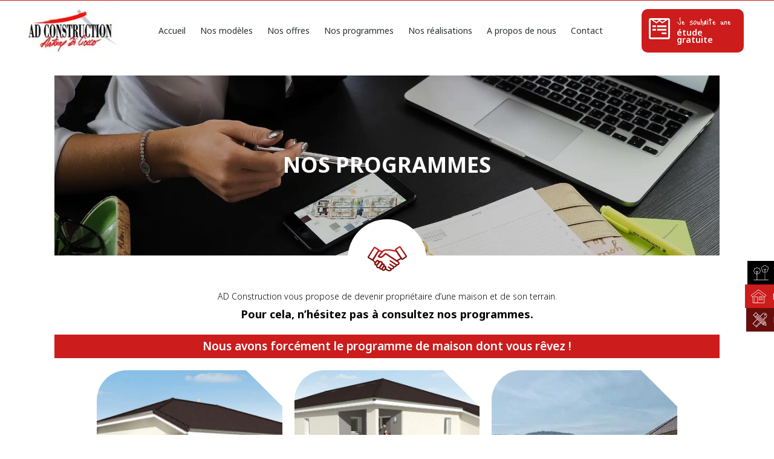

--- FILE ---
content_type: text/html; charset=UTF-8
request_url: https://www.constructeur-maison-ain.fr/nos-programmes/
body_size: 42254
content:
<!DOCTYPE html><html lang="fr-FR"><head ><meta charset="UTF-8" /><script>if(navigator.userAgent.match(/MSIE|Internet Explorer/i)||navigator.userAgent.match(/Trident\/7\..*?rv:11/i)){var href=document.location.href;if(!href.match(/[?&]nowprocket/)){if(href.indexOf("?")==-1){if(href.indexOf("#")==-1){document.location.href=href+"?nowprocket=1"}else{document.location.href=href.replace("#","?nowprocket=1#")}}else{if(href.indexOf("#")==-1){document.location.href=href+"&nowprocket=1"}else{document.location.href=href.replace("#","&nowprocket=1#")}}}}</script><script>class RocketLazyLoadScripts{constructor(){this.triggerEvents=["keydown","mousedown","mousemove","touchmove","touchstart","touchend","wheel"],this.userEventHandler=this._triggerListener.bind(this),this.touchStartHandler=this._onTouchStart.bind(this),this.touchMoveHandler=this._onTouchMove.bind(this),this.touchEndHandler=this._onTouchEnd.bind(this),this.clickHandler=this._onClick.bind(this),this.interceptedClicks=[],window.addEventListener("pageshow",t=>{this.persisted=t.persisted}),window.addEventListener("DOMContentLoaded",()=>{this._preconnect3rdParties()}),this.delayedScripts={normal:[],async:[],defer:[]},this.trash=[],this.allJQueries=[]}_addUserInteractionListener(t){if(document.hidden){t._triggerListener();return}this.triggerEvents.forEach(e=>window.addEventListener(e,t.userEventHandler,{passive:!0})),window.addEventListener("touchstart",t.touchStartHandler,{passive:!0}),window.addEventListener("mousedown",t.touchStartHandler),document.addEventListener("visibilitychange",t.userEventHandler)}_removeUserInteractionListener(){this.triggerEvents.forEach(t=>window.removeEventListener(t,this.userEventHandler,{passive:!0})),document.removeEventListener("visibilitychange",this.userEventHandler)}_onTouchStart(t){"HTML"!==t.target.tagName&&(window.addEventListener("touchend",this.touchEndHandler),window.addEventListener("mouseup",this.touchEndHandler),window.addEventListener("touchmove",this.touchMoveHandler,{passive:!0}),window.addEventListener("mousemove",this.touchMoveHandler),t.target.addEventListener("click",this.clickHandler),this._renameDOMAttribute(t.target,"onclick","rocket-onclick"),this._pendingClickStarted())}_onTouchMove(t){window.removeEventListener("touchend",this.touchEndHandler),window.removeEventListener("mouseup",this.touchEndHandler),window.removeEventListener("touchmove",this.touchMoveHandler,{passive:!0}),window.removeEventListener("mousemove",this.touchMoveHandler),t.target.removeEventListener("click",this.clickHandler),this._renameDOMAttribute(t.target,"rocket-onclick","onclick"),this._pendingClickFinished()}_onTouchEnd(t){window.removeEventListener("touchend",this.touchEndHandler),window.removeEventListener("mouseup",this.touchEndHandler),window.removeEventListener("touchmove",this.touchMoveHandler,{passive:!0}),window.removeEventListener("mousemove",this.touchMoveHandler)}_onClick(t){t.target.removeEventListener("click",this.clickHandler),this._renameDOMAttribute(t.target,"rocket-onclick","onclick"),this.interceptedClicks.push(t),t.preventDefault(),t.stopPropagation(),t.stopImmediatePropagation(),this._pendingClickFinished()}_replayClicks(){window.removeEventListener("touchstart",this.touchStartHandler,{passive:!0}),window.removeEventListener("mousedown",this.touchStartHandler),this.interceptedClicks.forEach(t=>{t.target.dispatchEvent(new MouseEvent("click",{view:t.view,bubbles:!0,cancelable:!0}))})}_waitForPendingClicks(){return new Promise(t=>{this._isClickPending?this._pendingClickFinished=t:t()})}_pendingClickStarted(){this._isClickPending=!0}_pendingClickFinished(){this._isClickPending=!1}_renameDOMAttribute(t,e,r){t.hasAttribute&&t.hasAttribute(e)&&(event.target.setAttribute(r,event.target.getAttribute(e)),event.target.removeAttribute(e))}_triggerListener(){this._removeUserInteractionListener(this),"loading"===document.readyState?document.addEventListener("DOMContentLoaded",this._loadEverythingNow.bind(this)):this._loadEverythingNow()}_preconnect3rdParties(){let t=[];document.querySelectorAll("script[type=rocketlazyloadscript]").forEach(e=>{if(e.hasAttribute("src")){let r=new URL(e.src).origin;r!==location.origin&&t.push({src:r,crossOrigin:e.crossOrigin||"module"===e.getAttribute("data-rocket-type")})}}),t=[...new Map(t.map(t=>[JSON.stringify(t),t])).values()],this._batchInjectResourceHints(t,"preconnect")}async _loadEverythingNow(){this.lastBreath=Date.now(),this._delayEventListeners(this),this._delayJQueryReady(this),this._handleDocumentWrite(),this._registerAllDelayedScripts(),this._preloadAllScripts(),await this._loadScriptsFromList(this.delayedScripts.normal),await this._loadScriptsFromList(this.delayedScripts.defer),await this._loadScriptsFromList(this.delayedScripts.async);try{await this._triggerDOMContentLoaded(),await this._triggerWindowLoad()}catch(t){console.error(t)}window.dispatchEvent(new Event("rocket-allScriptsLoaded")),this._waitForPendingClicks().then(()=>{this._replayClicks()}),this._emptyTrash()}_registerAllDelayedScripts(){document.querySelectorAll("script[type=rocketlazyloadscript]").forEach(t=>{t.hasAttribute("data-rocket-src")?t.hasAttribute("async")&&!1!==t.async?this.delayedScripts.async.push(t):t.hasAttribute("defer")&&!1!==t.defer||"module"===t.getAttribute("data-rocket-type")?this.delayedScripts.defer.push(t):this.delayedScripts.normal.push(t):this.delayedScripts.normal.push(t)})}async _transformScript(t){return new Promise((await this._littleBreath(),navigator.userAgent.indexOf("Firefox/")>0||""===navigator.vendor)?e=>{let r=document.createElement("script");[...t.attributes].forEach(t=>{let e=t.nodeName;"type"!==e&&("data-rocket-type"===e&&(e="type"),"data-rocket-src"===e&&(e="src"),r.setAttribute(e,t.nodeValue))}),t.text&&(r.text=t.text),r.hasAttribute("src")?(r.addEventListener("load",e),r.addEventListener("error",e)):(r.text=t.text,e());try{t.parentNode.replaceChild(r,t)}catch(i){e()}}:async e=>{function r(){t.setAttribute("data-rocket-status","failed"),e()}try{let i=t.getAttribute("data-rocket-type"),n=t.getAttribute("data-rocket-src");t.text,i?(t.type=i,t.removeAttribute("data-rocket-type")):t.removeAttribute("type"),t.addEventListener("load",function r(){t.setAttribute("data-rocket-status","executed"),e()}),t.addEventListener("error",r),n?(t.removeAttribute("data-rocket-src"),t.src=n):t.src="data:text/javascript;base64,"+window.btoa(unescape(encodeURIComponent(t.text)))}catch(s){r()}})}async _loadScriptsFromList(t){let e=t.shift();return e&&e.isConnected?(await this._transformScript(e),this._loadScriptsFromList(t)):Promise.resolve()}_preloadAllScripts(){this._batchInjectResourceHints([...this.delayedScripts.normal,...this.delayedScripts.defer,...this.delayedScripts.async],"preload")}_batchInjectResourceHints(t,e){var r=document.createDocumentFragment();t.forEach(t=>{let i=t.getAttribute&&t.getAttribute("data-rocket-src")||t.src;if(i){let n=document.createElement("link");n.href=i,n.rel=e,"preconnect"!==e&&(n.as="script"),t.getAttribute&&"module"===t.getAttribute("data-rocket-type")&&(n.crossOrigin=!0),t.crossOrigin&&(n.crossOrigin=t.crossOrigin),t.integrity&&(n.integrity=t.integrity),r.appendChild(n),this.trash.push(n)}}),document.head.appendChild(r)}_delayEventListeners(t){let e={};function r(t,r){!function t(r){!e[r]&&(e[r]={originalFunctions:{add:r.addEventListener,remove:r.removeEventListener},eventsToRewrite:[]},r.addEventListener=function(){arguments[0]=i(arguments[0]),e[r].originalFunctions.add.apply(r,arguments)},r.removeEventListener=function(){arguments[0]=i(arguments[0]),e[r].originalFunctions.remove.apply(r,arguments)});function i(t){return e[r].eventsToRewrite.indexOf(t)>=0?"rocket-"+t:t}}(t),e[t].eventsToRewrite.push(r)}function i(t,e){let r=t[e];Object.defineProperty(t,e,{get:()=>r||function(){},set(i){t["rocket"+e]=r=i}})}r(document,"DOMContentLoaded"),r(window,"DOMContentLoaded"),r(window,"load"),r(window,"pageshow"),r(document,"readystatechange"),i(document,"onreadystatechange"),i(window,"onload"),i(window,"onpageshow")}_delayJQueryReady(t){let e;function r(r){if(r&&r.fn&&!t.allJQueries.includes(r)){r.fn.ready=r.fn.init.prototype.ready=function(e){return t.domReadyFired?e.bind(document)(r):document.addEventListener("rocket-DOMContentLoaded",()=>e.bind(document)(r)),r([])};let i=r.fn.on;r.fn.on=r.fn.init.prototype.on=function(){if(this[0]===window){function t(t){return t.split(" ").map(t=>"load"===t||0===t.indexOf("load.")?"rocket-jquery-load":t).join(" ")}"string"==typeof arguments[0]||arguments[0]instanceof String?arguments[0]=t(arguments[0]):"object"==typeof arguments[0]&&Object.keys(arguments[0]).forEach(e=>{delete Object.assign(arguments[0],{[t(e)]:arguments[0][e]})[e]})}return i.apply(this,arguments),this},t.allJQueries.push(r)}e=r}r(window.jQuery),Object.defineProperty(window,"jQuery",{get:()=>e,set(t){r(t)}})}async _triggerDOMContentLoaded(){this.domReadyFired=!0,await this._littleBreath(),document.dispatchEvent(new Event("rocket-DOMContentLoaded")),await this._littleBreath(),window.dispatchEvent(new Event("rocket-DOMContentLoaded")),await this._littleBreath(),document.dispatchEvent(new Event("rocket-readystatechange")),await this._littleBreath(),document.rocketonreadystatechange&&document.rocketonreadystatechange()}async _triggerWindowLoad(){await this._littleBreath(),window.dispatchEvent(new Event("rocket-load")),await this._littleBreath(),window.rocketonload&&window.rocketonload(),await this._littleBreath(),this.allJQueries.forEach(t=>t(window).trigger("rocket-jquery-load")),await this._littleBreath();let t=new Event("rocket-pageshow");t.persisted=this.persisted,window.dispatchEvent(t),await this._littleBreath(),window.rocketonpageshow&&window.rocketonpageshow({persisted:this.persisted})}_handleDocumentWrite(){let t=new Map;document.write=document.writeln=function(e){let r=document.currentScript;r||console.error("WPRocket unable to document.write this: "+e);let i=document.createRange(),n=r.parentElement,s=t.get(r);void 0===s&&(s=r.nextSibling,t.set(r,s));let a=document.createDocumentFragment();i.setStart(a,0),a.appendChild(i.createContextualFragment(e)),n.insertBefore(a,s)}}async _littleBreath(){Date.now()-this.lastBreath>45&&(await this._requestAnimFrame(),this.lastBreath=Date.now())}async _requestAnimFrame(){return document.hidden?new Promise(t=>setTimeout(t)):new Promise(t=>requestAnimationFrame(t))}_emptyTrash(){this.trash.forEach(t=>t.remove())}static run(){let t=new RocketLazyLoadScripts;t._addUserInteractionListener(t)}}RocketLazyLoadScripts.run();</script><!-- Google Tag Manager -->
<script type="rocketlazyloadscript">(function(w,d,s,l,i){w[l]=w[l]||[];w[l].push({'gtm.start':
new Date().getTime(),event:'gtm.js'});var f=d.getElementsByTagName(s)[0],
j=d.createElement(s),dl=l!='dataLayer'?'&l='+l:'';j.async=true;j.src=
'https://www.googletagmanager.com/gtm.js?id='+i+dl;f.parentNode.insertBefore(j,f);
})(window,document,'script','dataLayer','GTM-WBR7LW5');</script>
<!-- End Google Tag Manager -->	
	<meta name="viewport" content="width=device-width, initial-scale=1" />
	<title>Nos programmes &#8211; AD Construction</title><style id="rocket-critical-css">ul{box-sizing:border-box}:root{--wp--preset--font-size--normal:16px;--wp--preset--font-size--huge:42px}:root{--blue:#007bff;--indigo:#6610f2;--purple:#6f42c1;--pink:#e83e8c;--red:#dc3545;--orange:#fd7e14;--yellow:#ffc107;--green:#28a745;--teal:#20c997;--cyan:#17a2b8;--white:#fff;--gray:#6c757d;--gray-dark:#343a40;--primary:#007bff;--secondary:#6c757d;--success:#28a745;--info:#17a2b8;--warning:#ffc107;--danger:#dc3545;--light:#f8f9fa;--dark:#343a40;--breakpoint-xs:0;--breakpoint-sm:576px;--breakpoint-md:768px;--breakpoint-lg:992px;--breakpoint-xl:1200px;--font-family-sans-serif:-apple-system, BlinkMacSystemFont, "Segoe UI", Roboto, "Helvetica Neue", Arial, sans-serif, "Apple Color Emoji", "Segoe UI Emoji", "Segoe UI Symbol";--font-family-monospace:SFMono-Regular, Menlo, Monaco, Consolas, "Liberation Mono", "Courier New", monospace}*,*::before,*::after{box-sizing:border-box}html{font-family:sans-serif;line-height:1.15;-webkit-text-size-adjust:100%;-ms-text-size-adjust:100%;-ms-overflow-style:scrollbar}@-ms-viewport{width:device-width}article,header,main,nav,section{display:block}body{text-align:left;background:#fff;background-size:auto;margin-top:0;margin-right:0;margin-bottom:0;margin-left:0}body .jupiterx-site{font-family:-apple-system,BlinkMacSystemFont,"Segoe UI",Roboto,"Helvetica Neue",Arial,sans-serif,"Apple Color Emoji","Segoe UI Emoji","Segoe UI Symbol";font-size:1rem;color:#212529;line-height:1.5}h1,h2,h3{margin-top:0;margin-bottom:0.5rem}p{margin-top:0;margin-bottom:1rem}ul{margin-top:0;margin-bottom:1rem}ul ul{margin-bottom:0}a{color:#007bff;text-decoration:none;background-color:transparent;-webkit-text-decoration-skip:objects}img{vertical-align:middle;border-style:none}svg:not(:root){overflow:hidden}button{border-radius:0}input,button{margin:0;font-family:inherit;font-size:inherit;line-height:inherit}button,input{overflow:visible}button{text-transform:none}button{-webkit-appearance:button}button::-moz-focus-inner{padding:0;border-style:none}[type="search"]{outline-offset:-2px;-webkit-appearance:none}[type="search"]::-webkit-search-cancel-button,[type="search"]::-webkit-search-decoration{-webkit-appearance:none}::-webkit-file-upload-button{font:inherit;-webkit-appearance:button}h1,h2,h3{margin-bottom:0.5rem;font-family:inherit;color:inherit}h1{font-size:2.5rem;font-weight:500;line-height:1.2}h2{font-size:2rem;font-weight:500;line-height:1.2}h3{font-size:1.75rem;font-weight:500;line-height:1.2}.list-inline{padding-left:0;list-style:none}.container{width:100%;padding-right:20px;padding-left:20px;margin-right:auto;margin-left:auto;max-width:1140px}.row{display:flex;flex-wrap:wrap;margin-right:-15px;margin-left:-15px}.col-lg-12{position:relative;width:100%;min-height:1px;padding-right:15px;padding-left:15px}@media (min-width:992px){.col-lg-12{flex:0 0 100%;max-width:100%}}.clearfix::after{display:block;clear:both;content:""}.jupiterx-a11y-skip-navigation-link{position:absolute;top:-1000em}.jupiterx-header{position:relative;z-index:100;width:100%}.jupiterx-main{position:relative;z-index:20;background-color:#ffffff;background-position:top left;background-repeat:no-repeat;background-attachment:scroll;background-size:auto}.jupiterx-main-content{padding:24px 0;word-wrap:break-word}.jupiterx-main-content>.container>.row{margin-right:-20px;margin-left:-20px}.jupiterx-main-content>.container>.row>[class*=col-]{padding-right:20px;padding-left:20px}.jupiterx-post-meta{font-size:0.875rem;color:#6c757d}.jupiterx-corner-buttons{position:fixed;bottom:0;right:-100px;z-index:990}.jupiterx-scroll-top{border-width:1px;border-color:#e9ecef;border-style:solid;border-radius:4px;margin-top:1rem;margin-right:1rem;margin-bottom:1rem;margin-left:1rem;padding-top:1rem;padding-right:1.2rem;padding-bottom:1rem;padding-left:1.2rem;display:inline-block;background-color:#e9ecef;font-size:1.3rem;color:#adb5bd;line-height:.8}@font-face{font-display:swap;font-family:"jupiterx";src:url("https://www.constructeur-maison-ain.fr/wp-content/themes/jupiterx/lib/assets/fonts/jupiterx.eot");src:url("https://www.constructeur-maison-ain.fr/wp-content/themes/jupiterx/lib/assets/fonts/jupiterx.eot?#iefix") format('eot'),url("https://www.constructeur-maison-ain.fr/wp-content/themes/jupiterx/lib/assets/fonts/jupiterx.woff2") format('woff2'),url("https://www.constructeur-maison-ain.fr/wp-content/themes/jupiterx/lib/assets/fonts/jupiterx.woff") format('woff'),url("https://www.constructeur-maison-ain.fr/wp-content/themes/jupiterx/lib/assets/fonts/jupiterx.ttf") format('truetype'),url("https://www.constructeur-maison-ain.fr/wp-content/themes/jupiterx/lib/assets/fonts/jupiterx.svg#jupiterx") format('svg')}[class*=" jupiterx-icon-"]:before{font-family:"jupiterx";-webkit-font-smoothing:antialiased;-moz-osx-font-smoothing:grayscale;font-style:normal;font-variant:normal;font-weight:normal;speak:none;text-decoration:none;text-transform:none;line-height:1}.jupiterx-icon-angle-up:before{content:"\EA1A"}@font-face{font-display:swap;font-family:eicons;src:url(https://www.constructeur-maison-ain.fr/wp-content/plugins/elementor/assets/lib/eicons/fonts/eicons.eot?5.18.0);src:url(https://www.constructeur-maison-ain.fr/wp-content/plugins/elementor/assets/lib/eicons/fonts/eicons.eot?5.18.0#iefix) format("embedded-opentype"),url(https://www.constructeur-maison-ain.fr/wp-content/plugins/elementor/assets/lib/eicons/fonts/eicons.woff2?5.18.0) format("woff2"),url(https://www.constructeur-maison-ain.fr/wp-content/plugins/elementor/assets/lib/eicons/fonts/eicons.woff?5.18.0) format("woff"),url(https://www.constructeur-maison-ain.fr/wp-content/plugins/elementor/assets/lib/eicons/fonts/eicons.ttf?5.18.0) format("truetype"),url(https://www.constructeur-maison-ain.fr/wp-content/plugins/elementor/assets/lib/eicons/fonts/eicons.svg?5.18.0#eicon) format("svg");font-weight:400;font-style:normal}[class*=" eicon-"],[class^=eicon]{display:inline-block;font-family:eicons;font-size:inherit;font-weight:400;font-style:normal;font-variant:normal;line-height:1;text-rendering:auto;-webkit-font-smoothing:antialiased;-moz-osx-font-smoothing:grayscale}.eicon-menu-bar:before{content:'\e816'}.eicon-close:before{content:'\e87f'}.dialog-close-button{position:absolute;margin-top:15px;right:15px;font-size:15px;line-height:1;color:#a4afb7}.elementor-screen-only{position:absolute;top:-10000em;width:1px;height:1px;margin:-1px;padding:0;overflow:hidden;clip:rect(0,0,0,0);border:0}.elementor *,.elementor :after,.elementor :before{box-sizing:border-box}.elementor a{box-shadow:none;text-decoration:none}.elementor img{height:auto;max-width:100%;border:none;border-radius:0;box-shadow:none}.elementor .elementor-background-overlay{height:100%;width:100%;top:0;left:0;position:absolute}.elementor-widget-wrap .elementor-element.elementor-widget__width-auto{max-width:100%}.elementor-element{--flex-direction:initial;--flex-wrap:initial;--justify-content:initial;--align-items:initial;--align-content:initial;--gap:initial;--flex-basis:initial;--flex-grow:initial;--flex-shrink:initial;--order:initial;--align-self:initial;flex-basis:var(--flex-basis);flex-grow:var(--flex-grow);flex-shrink:var(--flex-shrink);order:var(--order);align-self:var(--align-self)}.elementor-invisible{visibility:hidden}.elementor-align-center{text-align:center}.elementor-align-center .elementor-button{width:auto}:root{--page-title-display:block}.elementor-section{position:relative}.elementor-section .elementor-container{display:flex;margin-right:auto;margin-left:auto;position:relative}@media (max-width:1024px){.elementor-section .elementor-container{flex-wrap:wrap}}.elementor-section.elementor-section-boxed>.elementor-container{max-width:1140px}.elementor-section.elementor-section-stretched{position:relative;width:100%}.elementor-section.elementor-section-items-middle>.elementor-container{align-items:center}.elementor-widget-wrap{position:relative;width:100%;flex-wrap:wrap;align-content:flex-start}.elementor:not(.elementor-bc-flex-widget) .elementor-widget-wrap{display:flex}.elementor-widget-wrap>.elementor-element{width:100%}.elementor-widget{position:relative}.elementor-widget:not(:last-child){margin-bottom:20px}.elementor-widget:not(:last-child).elementor-widget__width-auto{margin-bottom:0}.elementor-column{position:relative;min-height:1px;display:flex}.elementor-column-gap-default>.elementor-column>.elementor-element-populated{padding:10px}@media (min-width:768px){.elementor-column.elementor-col-20{width:20%}.elementor-column.elementor-col-25{width:25%}.elementor-column.elementor-col-50{width:50%}.elementor-column.elementor-col-100{width:100%}}@media (max-width:767px){.elementor-column{width:100%}}@media (min-width:1025px){#elementor-device-mode:after{content:"desktop"}}@media (min-width:-1px){#elementor-device-mode:after{content:"widescreen"}}@media (max-width:-1px){#elementor-device-mode:after{content:"laptop";content:"tablet_extra"}}@media (max-width:1024px){#elementor-device-mode:after{content:"tablet"}}@media (max-width:-1px){#elementor-device-mode:after{content:"mobile_extra"}}@media (max-width:767px){#elementor-device-mode:after{content:"mobile"}}.elementor-button{display:inline-block;line-height:1;background-color:#818a91;font-size:15px;padding:12px 24px;border-radius:3px;color:#fff;fill:#fff;text-align:center}.elementor-button:visited{color:#fff}.elementor-button-content-wrapper{display:flex;justify-content:center}.elementor-button-text{flex-grow:1;order:10;display:inline-block}.elementor-button span{text-decoration:inherit}.elementor-view-stacked .elementor-icon{padding:.5em;background-color:#818a91;color:#fff;fill:#fff}.elementor-icon{display:inline-block;line-height:1;color:#818a91;font-size:50px;text-align:center}.elementor-icon i,.elementor-icon svg{width:1em;height:1em;position:relative;display:block}.elementor-icon i:before,.elementor-icon svg:before{position:absolute;left:50%;transform:translateX(-50%)}.elementor-shape-circle .elementor-icon{border-radius:50%}.elementor-element{--swiper-theme-color:#000;--swiper-navigation-size:44px;--swiper-pagination-bullet-size:6px;--swiper-pagination-bullet-horizontal-gap:6px}@media (max-width:767px){.elementor .elementor-hidden-mobile{display:none}}@media (min-width:768px) and (max-width:1024px){.elementor .elementor-hidden-tablet{display:none}}@media (min-width:1025px) and (max-width:99999px){.elementor .elementor-hidden-desktop{display:none}}:root{--swiper-theme-color:#007aff}:root{--swiper-navigation-size:44px}.elementor-kit-6{--e-global-color-primary:#7B0A0A;--e-global-color-secondary:#808989;--e-global-color-text:#000000;--e-global-color-accent:#CC1C1C;--e-global-color-8dcd38c:#FFFFFF;--e-global-color-62f0719:#660E0E;--e-global-color-0c7a8ab:#EFB9B9;--e-global-color-a8add02:#707070;--e-global-color-7c3434d:#CFCFCF;--e-global-typography-primary-font-family:"Noto sans";--e-global-typography-primary-font-size:24px;--e-global-typography-primary-font-weight:700;--e-global-typography-secondary-font-family:"Noto sans";--e-global-typography-secondary-font-size:24px;--e-global-typography-secondary-font-weight:400;--e-global-typography-text-font-family:"Noto sans";--e-global-typography-text-font-size:14px;--e-global-typography-text-font-weight:300;--e-global-typography-accent-font-family:"Noto sans";--e-global-typography-accent-font-size:14px;--e-global-typography-accent-font-weight:600;--e-global-typography-7b41f4e-font-family:"Noto sans";--e-global-typography-7b41f4e-font-size:18px;--e-global-typography-7b41f4e-font-weight:600}.elementor-section.elementor-section-boxed>.elementor-container{max-width:1140px}.elementor-widget:not(:last-child){margin-bottom:20px}.elementor-element{--widgets-spacing:20px}@media (max-width:1024px){.elementor-section.elementor-section-boxed>.elementor-container{max-width:1024px}}@media (max-width:767px){.elementor-section.elementor-section-boxed>.elementor-container{max-width:767px}}.elementor-location-header:before{content:"";display:table;clear:both}.elementor-widget-heading .elementor-heading-title{color:var(--e-global-color-primary);font-family:var(--e-global-typography-primary-font-family),Sans-serif;font-size:var(--e-global-typography-primary-font-size);font-weight:var(--e-global-typography-primary-font-weight)}.elementor-widget-text-editor{color:var(--e-global-color-text);font-family:var(--e-global-typography-text-font-family),Sans-serif;font-size:var(--e-global-typography-text-font-size);font-weight:var(--e-global-typography-text-font-weight)}.elementor-widget-button .elementor-button{font-family:var(--e-global-typography-accent-font-family),Sans-serif;font-size:var(--e-global-typography-accent-font-size);font-weight:var(--e-global-typography-accent-font-weight);background-color:var(--e-global-color-accent)}.elementor-widget-divider{--divider-color:var( --e-global-color-secondary )}.elementor-widget-icon.elementor-view-stacked .elementor-icon{background-color:var(--e-global-color-primary)}.elementor-widget-icon.elementor-view-default .elementor-icon{color:var(--e-global-color-primary);border-color:var(--e-global-color-primary)}.elementor-widget-icon.elementor-view-default .elementor-icon svg{fill:var(--e-global-color-primary)}.elementor-widget-icon-box.elementor-view-default .elementor-icon{fill:var(--e-global-color-primary);color:var(--e-global-color-primary);border-color:var(--e-global-color-primary)}.elementor-widget-icon-box .elementor-icon-box-title{color:var(--e-global-color-primary)}.elementor-widget-icon-box .elementor-icon-box-title,.elementor-widget-icon-box .elementor-icon-box-title a{font-family:var(--e-global-typography-primary-font-family),Sans-serif;font-size:var(--e-global-typography-primary-font-size);font-weight:var(--e-global-typography-primary-font-weight)}.elementor-widget-nav-menu .elementor-nav-menu .elementor-item{font-family:var(--e-global-typography-primary-font-family),Sans-serif;font-size:var(--e-global-typography-primary-font-size);font-weight:var(--e-global-typography-primary-font-weight)}.elementor-widget-nav-menu .elementor-nav-menu--main .elementor-item{color:var(--e-global-color-text);fill:var(--e-global-color-text)}.elementor-widget-nav-menu .elementor-nav-menu--main:not(.e--pointer-framed) .elementor-item:before,.elementor-widget-nav-menu .elementor-nav-menu--main:not(.e--pointer-framed) .elementor-item:after{background-color:var(--e-global-color-accent)}.elementor-widget-nav-menu{--e-nav-menu-divider-color:var( --e-global-color-text )}.elementor-widget-nav-menu .elementor-nav-menu--dropdown .elementor-item,.elementor-widget-nav-menu .elementor-nav-menu--dropdown .elementor-sub-item{font-family:var(--e-global-typography-accent-font-family),Sans-serif;font-size:var(--e-global-typography-accent-font-size);font-weight:var(--e-global-typography-accent-font-weight)}.elementor-widget-search-form input[type="search"].elementor-search-form__input{font-family:var(--e-global-typography-text-font-family),Sans-serif;font-size:var(--e-global-typography-text-font-size);font-weight:var(--e-global-typography-text-font-weight)}.elementor-widget-search-form .elementor-search-form__input,.elementor-widget-search-form.elementor-search-form--skin-full_screen input[type="search"].elementor-search-form__input{color:var(--e-global-color-text);fill:var(--e-global-color-text)}@media (max-width:1024px){.elementor-widget-heading .elementor-heading-title{font-size:var(--e-global-typography-primary-font-size)}.elementor-widget-text-editor{font-size:var(--e-global-typography-text-font-size)}.elementor-widget-button .elementor-button{font-size:var(--e-global-typography-accent-font-size)}.elementor-widget-icon-box .elementor-icon-box-title,.elementor-widget-icon-box .elementor-icon-box-title a{font-size:var(--e-global-typography-primary-font-size)}.elementor-widget-nav-menu .elementor-nav-menu .elementor-item{font-size:var(--e-global-typography-primary-font-size)}.elementor-widget-nav-menu .elementor-nav-menu--dropdown .elementor-item,.elementor-widget-nav-menu .elementor-nav-menu--dropdown .elementor-sub-item{font-size:var(--e-global-typography-accent-font-size)}.elementor-widget-search-form input[type="search"].elementor-search-form__input{font-size:var(--e-global-typography-text-font-size)}}@media (max-width:767px){.elementor-widget-heading .elementor-heading-title{font-size:var(--e-global-typography-primary-font-size)}.elementor-widget-text-editor{font-size:var(--e-global-typography-text-font-size)}.elementor-widget-button .elementor-button{font-size:var(--e-global-typography-accent-font-size)}.elementor-widget-icon-box .elementor-icon-box-title,.elementor-widget-icon-box .elementor-icon-box-title a{font-size:var(--e-global-typography-primary-font-size)}.elementor-widget-nav-menu .elementor-nav-menu .elementor-item{font-size:var(--e-global-typography-primary-font-size)}.elementor-widget-nav-menu .elementor-nav-menu--dropdown .elementor-item,.elementor-widget-nav-menu .elementor-nav-menu--dropdown .elementor-sub-item{font-size:var(--e-global-typography-accent-font-size)}.elementor-widget-search-form input[type="search"].elementor-search-form__input{font-size:var(--e-global-typography-text-font-size)}}.elementor-2256 .elementor-element.elementor-element-25b8ea93:not(.elementor-motion-effects-element-type-background)>.elementor-widget-wrap{background-image:url("https://www.constructeur-maison-ain.fr/wp-content/uploads/2023/02/shutterstock_2155229343-scaled.jpg");background-position:0px -116px;background-repeat:no-repeat;background-size:cover}.elementor-2256 .elementor-element.elementor-element-25b8ea93>.elementor-element-populated>.elementor-background-overlay{background-color:var(--e-global-color-text);opacity:0.2}.elementor-2256 .elementor-element.elementor-element-1055de26{text-align:center}.elementor-2256 .elementor-element.elementor-element-1055de26 .elementor-heading-title{color:var(--e-global-color-8dcd38c);font-family:"Noto sans",Sans-serif;font-size:32px;font-weight:300;line-height:35px}.elementor-2256 .elementor-element.elementor-element-1055de26>.elementor-widget-container{padding:100px 0px 100px 0px}.elementor-2256 .elementor-element.elementor-element-5c6411d2{margin-top:65px;margin-bottom:65px}.elementor-2256 .elementor-element.elementor-element-51a74908>.elementor-element-populated{padding:35px 35px 35px 35px}.elementor-2256 .elementor-element.elementor-element-489adeef{text-align:center;color:var(--e-global-color-secondary);font-family:"Noto sans",Sans-serif;font-size:14px;font-weight:300}.elementor-2256 .elementor-element.elementor-element-489adeef>.elementor-widget-container{margin:0px 45px 0px 0px}.elementor-2256 .elementor-element.elementor-element-494d3bc{padding:0px 0px 0px 0px}.elementor-2256 .elementor-element.elementor-element-70309b80:not(.elementor-motion-effects-element-type-background)>.elementor-widget-wrap{background-image:url("https://www.constructeur-maison-ain.fr/wp-content/uploads/2023/02/shutterstock_552591889-scaled.jpg");background-position:center center;background-repeat:no-repeat;background-size:cover}.elementor-2256 .elementor-element.elementor-element-70309b80>.elementor-element-populated>.elementor-background-overlay{background-color:var(--e-global-color-text);opacity:0.4}.elementor-2256 .elementor-element.elementor-element-70309b80>.elementor-element-populated{margin:0px 0px 0px 0px;--e-column-margin-right:0px;--e-column-margin-left:0px;padding:40px 10px 40px 10px}.elementor-2256 .elementor-element.elementor-element-78d8e820 .elementor-icon-wrapper{text-align:center}.elementor-2256 .elementor-element.elementor-element-78d8e820.elementor-view-default .elementor-icon{color:var(--e-global-color-8dcd38c);border-color:var(--e-global-color-8dcd38c)}.elementor-2256 .elementor-element.elementor-element-78d8e820.elementor-view-default .elementor-icon svg{fill:var(--e-global-color-8dcd38c)}.elementor-2256 .elementor-element.elementor-element-1ceeb92c{--spacer-size:10px}.elementor-2256 .elementor-element.elementor-element-7df74966{text-align:center}.elementor-2256 .elementor-element.elementor-element-7df74966 .elementor-heading-title{color:var(--e-global-color-8dcd38c);font-family:"Noto sans",Sans-serif;font-size:28px;font-weight:700}.elementor-2256 .elementor-element.elementor-element-10aad75{--spacer-size:10px}.elementor-2256 .elementor-element.elementor-element-4c77373f{text-align:center;color:var(--e-global-color-8dcd38c);font-family:"Noto sans",Sans-serif;font-size:14px;font-weight:300}.elementor-2256 .elementor-element.elementor-element-282a749f{--spacer-size:20px}@media (max-width:1024px){.elementor-2256 .elementor-element.elementor-element-25b8ea93:not(.elementor-motion-effects-element-type-background)>.elementor-widget-wrap{background-position:0px 0px}}@media (max-width:767px){.elementor-2256 .elementor-element.elementor-element-25b8ea93:not(.elementor-motion-effects-element-type-background)>.elementor-widget-wrap{background-position:0px 0px}.elementor-2256 .elementor-element.elementor-element-489adeef>.elementor-widget-container{margin:0px 0px 0px 0px}}@font-face{font-family:'Noto sans';font-style:normal;font-weight:100;font-display:swap;src:url('http://www.constructeur-maison-ain.fr/wp-content/uploads/2023/02/NotoSans-Thin.eot');src:url('http://www.constructeur-maison-ain.fr/wp-content/uploads/2023/02/NotoSans-Thin.eot?#iefix') format('embedded-opentype'),url('http://www.constructeur-maison-ain.fr/wp-content/uploads/2023/02/NotoSans-Thin.woff2') format('woff2'),url('http://www.constructeur-maison-ain.fr/wp-content/uploads/2023/02/NotoSans-Thin.woff') format('woff'),url('http://www.constructeur-maison-ain.fr/wp-content/uploads/2023/02/NotoSans-Thin.ttf') format('truetype'),url('http://www.constructeur-maison-ain.fr/wp-content/uploads/2023/02/NotoSans-Thin.svg#Notosans') format('svg')}@font-face{font-family:'Noto sans';font-style:normal;font-weight:300;font-display:swap;src:url('http://www.constructeur-maison-ain.fr/wp-content/uploads/2023/02/NotoSans-Regular.eot');src:url('http://www.constructeur-maison-ain.fr/wp-content/uploads/2023/02/NotoSans-Regular.eot?#iefix') format('embedded-opentype'),url('http://www.constructeur-maison-ain.fr/wp-content/uploads/2023/02/NotoSans-Regular.woff2') format('woff2'),url('http://www.constructeur-maison-ain.fr/wp-content/uploads/2023/02/NotoSans-Regular.woff') format('woff'),url('http://www.constructeur-maison-ain.fr/wp-content/uploads/2023/02/NotoSans-Regular.ttf') format('truetype'),url('http://www.constructeur-maison-ain.fr/wp-content/uploads/2023/02/NotoSans-Regular.svg#Notosans') format('svg')}@font-face{font-family:'Noto sans';font-style:normal;font-weight:200;font-display:swap;src:url('http://www.constructeur-maison-ain.fr/wp-content/uploads/2023/02/NotoSans-Light.eot');src:url('http://www.constructeur-maison-ain.fr/wp-content/uploads/2023/02/NotoSans-Light.eot?#iefix') format('embedded-opentype'),url('http://www.constructeur-maison-ain.fr/wp-content/uploads/2023/02/NotoSans-Light.woff2') format('woff2'),url('http://www.constructeur-maison-ain.fr/wp-content/uploads/2023/02/NotoSans-Light.woff') format('woff'),url('http://www.constructeur-maison-ain.fr/wp-content/uploads/2023/02/NotoSans-Light.ttf') format('truetype'),url('http://www.constructeur-maison-ain.fr/wp-content/uploads/2023/02/NotoSans-Light.svg#Notosans') format('svg')}@font-face{font-family:'Noto sans';font-style:normal;font-weight:500;font-display:swap;src:url('http://www.constructeur-maison-ain.fr/wp-content/uploads/2023/02/NotoSans-Medium.eot');src:url('http://www.constructeur-maison-ain.fr/wp-content/uploads/2023/02/NotoSans-Medium.eot?#iefix') format('embedded-opentype'),url('http://www.constructeur-maison-ain.fr/wp-content/uploads/2023/02/NotoSans-Medium.woff2') format('woff2'),url('http://www.constructeur-maison-ain.fr/wp-content/uploads/2023/02/NotoSans-Medium.woff') format('woff'),url('http://www.constructeur-maison-ain.fr/wp-content/uploads/2023/02/NotoSans-Medium.ttf') format('truetype'),url('http://www.constructeur-maison-ain.fr/wp-content/uploads/2023/02/NotoSans-Medium.svg#Notosans') format('svg')}@font-face{font-family:'Noto sans';font-style:normal;font-weight:600;font-display:swap;src:url('http://www.constructeur-maison-ain.fr/wp-content/uploads/2023/02/NotoSans-SemiBold.eot');src:url('http://www.constructeur-maison-ain.fr/wp-content/uploads/2023/02/NotoSans-SemiBold.eot?#iefix') format('embedded-opentype'),url('http://www.constructeur-maison-ain.fr/wp-content/uploads/2023/02/NotoSans-SemiBold.woff2') format('woff2'),url('http://www.constructeur-maison-ain.fr/wp-content/uploads/2023/02/NotoSans-SemiBold.woff') format('woff'),url('http://www.constructeur-maison-ain.fr/wp-content/uploads/2023/02/NotoSans-SemiBold.ttf') format('truetype'),url('http://www.constructeur-maison-ain.fr/wp-content/uploads/2023/02/NotoSans-SemiBold.svg#Notosans') format('svg')}@font-face{font-family:'Noto sans';font-style:normal;font-weight:800;font-display:swap;src:url('http://www.constructeur-maison-ain.fr/wp-content/uploads/2023/02/NotoSans-ExtraBold.eot');src:url('http://www.constructeur-maison-ain.fr/wp-content/uploads/2023/02/NotoSans-ExtraBold.eot?#iefix') format('embedded-opentype'),url('http://www.constructeur-maison-ain.fr/wp-content/uploads/2023/02/NotoSans-ExtraBold.woff2') format('woff2'),url('http://www.constructeur-maison-ain.fr/wp-content/uploads/2023/02/NotoSans-ExtraBold.woff') format('woff'),url('http://www.constructeur-maison-ain.fr/wp-content/uploads/2023/02/NotoSans-ExtraBold.ttf') format('truetype'),url('http://www.constructeur-maison-ain.fr/wp-content/uploads/2023/02/NotoSans-ExtraBold.svg#Notosans') format('svg')}@font-face{font-family:'Noto sans';font-style:normal;font-weight:700;font-display:swap;src:url('http://www.constructeur-maison-ain.fr/wp-content/uploads/2023/02/NotoSans-Bold.eot');src:url('http://www.constructeur-maison-ain.fr/wp-content/uploads/2023/02/NotoSans-Bold.eot?#iefix') format('embedded-opentype'),url('http://www.constructeur-maison-ain.fr/wp-content/uploads/2023/02/NotoSans-Bold.woff2') format('woff2'),url('http://www.constructeur-maison-ain.fr/wp-content/uploads/2023/02/NotoSans-Bold.woff') format('woff'),url('http://www.constructeur-maison-ain.fr/wp-content/uploads/2023/02/NotoSans-Bold.ttf') format('truetype'),url('http://www.constructeur-maison-ain.fr/wp-content/uploads/2023/02/NotoSans-Bold.svg#Notosans') format('svg')}@font-face{font-family:'Noto sans';font-style:normal;font-weight:900;font-display:swap;src:url('http://www.constructeur-maison-ain.fr/wp-content/uploads/2023/02/NotoSans-Black.eot');src:url('http://www.constructeur-maison-ain.fr/wp-content/uploads/2023/02/NotoSans-Black.eot?#iefix') format('embedded-opentype'),url('http://www.constructeur-maison-ain.fr/wp-content/uploads/2023/02/NotoSans-Black.woff2') format('woff2'),url('http://www.constructeur-maison-ain.fr/wp-content/uploads/2023/02/NotoSans-Black.woff') format('woff'),url('http://www.constructeur-maison-ain.fr/wp-content/uploads/2023/02/NotoSans-Black.ttf') format('truetype'),url('http://www.constructeur-maison-ain.fr/wp-content/uploads/2023/02/NotoSans-Black.svg#Notosans') format('svg')}.fas{-moz-osx-font-smoothing:grayscale;-webkit-font-smoothing:antialiased;display:inline-block;font-style:normal;font-variant:normal;text-rendering:auto;line-height:1}.fa-leaf:before{content:"\f06c"}.fa-search:before{content:"\f002"}@font-face{font-family:"Font Awesome 5 Free";font-style:normal;font-weight:400;font-display:swap;src:url(https://www.constructeur-maison-ain.fr/wp-content/plugins/elementor/assets/lib/font-awesome/webfonts/fa-regular-400.eot);src:url(https://www.constructeur-maison-ain.fr/wp-content/plugins/elementor/assets/lib/font-awesome/webfonts/fa-regular-400.eot?#iefix) format("embedded-opentype"),url(https://www.constructeur-maison-ain.fr/wp-content/plugins/elementor/assets/lib/font-awesome/webfonts/fa-regular-400.woff2) format("woff2"),url(https://www.constructeur-maison-ain.fr/wp-content/plugins/elementor/assets/lib/font-awesome/webfonts/fa-regular-400.woff) format("woff"),url(https://www.constructeur-maison-ain.fr/wp-content/plugins/elementor/assets/lib/font-awesome/webfonts/fa-regular-400.ttf) format("truetype"),url(https://www.constructeur-maison-ain.fr/wp-content/plugins/elementor/assets/lib/font-awesome/webfonts/fa-regular-400.svg#fontawesome) format("svg")}@font-face{font-family:"Font Awesome 5 Free";font-style:normal;font-weight:900;font-display:swap;src:url(https://www.constructeur-maison-ain.fr/wp-content/plugins/elementor/assets/lib/font-awesome/webfonts/fa-solid-900.eot);src:url(https://www.constructeur-maison-ain.fr/wp-content/plugins/elementor/assets/lib/font-awesome/webfonts/fa-solid-900.eot?#iefix) format("embedded-opentype"),url(https://www.constructeur-maison-ain.fr/wp-content/plugins/elementor/assets/lib/font-awesome/webfonts/fa-solid-900.woff2) format("woff2"),url(https://www.constructeur-maison-ain.fr/wp-content/plugins/elementor/assets/lib/font-awesome/webfonts/fa-solid-900.woff) format("woff"),url(https://www.constructeur-maison-ain.fr/wp-content/plugins/elementor/assets/lib/font-awesome/webfonts/fa-solid-900.ttf) format("truetype"),url(https://www.constructeur-maison-ain.fr/wp-content/plugins/elementor/assets/lib/font-awesome/webfonts/fa-solid-900.svg#fontawesome) format("svg")}.fas{font-family:"Font Awesome 5 Free"}.fas{font-weight:900}.elementor-67 .elementor-element.elementor-element-3a213f9:not(.elementor-motion-effects-element-type-background){background-color:var(--e-global-color-accent)}.elementor-67 .elementor-element.elementor-element-3a213f9{margin-top:0px;margin-bottom:0px;padding:0px 0px 0px 0px}.elementor-67 .elementor-element.elementor-element-ddfe9af>.elementor-element-populated{margin:0px 0px 0px 0px;--e-column-margin-right:0px;--e-column-margin-left:0px;padding:0px 0px 0px 0px}.elementor-67 .elementor-element.elementor-element-606e06e>.elementor-element-populated{margin:0px 0px 0px 0px;--e-column-margin-right:0px;--e-column-margin-left:0px;padding:0px 0px 0px 0px}.elementor-67 .elementor-element.elementor-element-56cdcdc.elementor-view-default .elementor-icon{fill:var(--e-global-color-8dcd38c);color:var(--e-global-color-8dcd38c);border-color:var(--e-global-color-8dcd38c)}.elementor-67 .elementor-element.elementor-element-56cdcdc{--icon-box-icon-margin:10px;width:auto;max-width:auto;z-index:10}.elementor-67 .elementor-element.elementor-element-56cdcdc .elementor-icon{font-size:25px}.elementor-67 .elementor-element.elementor-element-56cdcdc .elementor-icon-box-title{color:var(--e-global-color-8dcd38c)}.elementor-67 .elementor-element.elementor-element-56cdcdc .elementor-icon-box-title,.elementor-67 .elementor-element.elementor-element-56cdcdc .elementor-icon-box-title a{font-family:"Noto sans",Sans-serif;font-size:13px;font-weight:400;text-transform:uppercase}.elementor-67 .elementor-element.elementor-element-56cdcdc>.elementor-widget-container{margin:0px 0px 0px 0px;padding:7px 10px 7px 10px;background-color:var(--e-global-color-text)}.elementor-67 .elementor-element.elementor-element-f9a38e0.elementor-view-default .elementor-icon{fill:var(--e-global-color-8dcd38c);color:var(--e-global-color-8dcd38c);border-color:var(--e-global-color-8dcd38c)}.elementor-67 .elementor-element.elementor-element-f9a38e0{--icon-box-icon-margin:10px;width:auto;max-width:auto;z-index:10}.elementor-67 .elementor-element.elementor-element-f9a38e0 .elementor-icon{font-size:25px}.elementor-67 .elementor-element.elementor-element-f9a38e0 .elementor-icon-box-title{color:var(--e-global-color-8dcd38c)}.elementor-67 .elementor-element.elementor-element-f9a38e0 .elementor-icon-box-title,.elementor-67 .elementor-element.elementor-element-f9a38e0 .elementor-icon-box-title a{font-family:"Noto sans",Sans-serif;font-size:14px;font-weight:400;text-transform:uppercase}.elementor-67 .elementor-element.elementor-element-f9a38e0>.elementor-widget-container{margin:0px 0px 0px 0px;padding:7px 10px 7px 10px;background-color:var(--e-global-color-accent)}.elementor-67 .elementor-element.elementor-element-7ae4016.elementor-view-default .elementor-icon{fill:var(--e-global-color-8dcd38c);color:var(--e-global-color-8dcd38c);border-color:var(--e-global-color-8dcd38c)}.elementor-67 .elementor-element.elementor-element-7ae4016{--icon-box-icon-margin:10px;width:auto;max-width:auto;z-index:10}.elementor-67 .elementor-element.elementor-element-7ae4016 .elementor-icon{font-size:25px}.elementor-67 .elementor-element.elementor-element-7ae4016 .elementor-icon-box-title{color:var(--e-global-color-8dcd38c)}.elementor-67 .elementor-element.elementor-element-7ae4016 .elementor-icon-box-title,.elementor-67 .elementor-element.elementor-element-7ae4016 .elementor-icon-box-title a{font-family:"Noto sans",Sans-serif;font-size:13px;font-weight:400;text-transform:uppercase}.elementor-67 .elementor-element.elementor-element-7ae4016>.elementor-widget-container{margin:0px 0px 0px 0px;padding:7px 10px 7px 10px;background-color:var(--e-global-color-62f0719)}.elementor-67 .elementor-element.elementor-element-712ff70{text-align:center}.elementor-67 .elementor-element.elementor-element-712ff70 .elementor-heading-title{color:var(--e-global-color-8dcd38c);font-family:"Noto sans",Sans-serif;font-size:16px;font-weight:700}.elementor-67 .elementor-element.elementor-element-712ff70>.elementor-widget-container{padding:8px 0px 8px 0px}.elementor-67 .elementor-element.elementor-element-50f16f4f>.elementor-container{min-height:80px}.elementor-67 .elementor-element.elementor-element-50f16f4f>.elementor-container>.elementor-column>.elementor-widget-wrap{align-content:center;align-items:center}.elementor-67 .elementor-element.elementor-element-50f16f4f:not(.elementor-motion-effects-element-type-background){background-color:#ffffff}.elementor-67 .elementor-element.elementor-element-50f16f4f{margin-top:0px;margin-bottom:0px;padding:0px 25px 0px 25px}.elementor-67 .elementor-element.elementor-element-515fda2b img{width:156px}.elementor-67 .elementor-element.elementor-element-1a154ac8 .elementor-menu-toggle{margin-left:auto;background-color:rgba(0,0,0,0);border-width:0px;border-radius:0px}.elementor-67 .elementor-element.elementor-element-1a154ac8 .elementor-nav-menu .elementor-item{font-family:"Noto Sans",Sans-serif;font-size:14px;font-weight:400}.elementor-67 .elementor-element.elementor-element-1a154ac8 .elementor-nav-menu--main .elementor-item{color:#2a302f;fill:#2a302f;padding-left:12px;padding-right:12px;padding-top:40px;padding-bottom:40px}.elementor-67 .elementor-element.elementor-element-1a154ac8 .elementor-nav-menu--main:not(.e--pointer-framed) .elementor-item:before,.elementor-67 .elementor-element.elementor-element-1a154ac8 .elementor-nav-menu--main:not(.e--pointer-framed) .elementor-item:after{background-color:var(--e-global-color-accent)}.elementor-67 .elementor-element.elementor-element-1a154ac8 .e--pointer-underline .elementor-item:after{height:5px}.elementor-67 .elementor-element.elementor-element-1a154ac8 .elementor-nav-menu--dropdown a,.elementor-67 .elementor-element.elementor-element-1a154ac8 .elementor-menu-toggle{color:#000000}.elementor-67 .elementor-element.elementor-element-1a154ac8 .elementor-nav-menu--dropdown{background-color:var(--e-global-color-8dcd38c)}.elementor-67 .elementor-element.elementor-element-1a154ac8 .elementor-nav-menu--dropdown .elementor-item,.elementor-67 .elementor-element.elementor-element-1a154ac8 .elementor-nav-menu--dropdown .elementor-sub-item{font-family:"Noto Sans",Sans-serif;font-size:13px;font-weight:400}.elementor-67 .elementor-element.elementor-element-1a154ac8 div.elementor-menu-toggle{color:#000000}.elementor-67 .elementor-element.elementor-element-1a154ac8{--nav-menu-icon-size:25px}.elementor-67 .elementor-element.elementor-element-cd0290e.elementor-column.elementor-element[data-element_type="column"]>.elementor-widget-wrap.elementor-element-populated{align-content:center;align-items:center}.elementor-67 .elementor-element.elementor-element-cd0290e>.elementor-element-populated{margin:0px 0px 0px 0px;--e-column-margin-right:0px;--e-column-margin-left:0px;padding:0px 0px 0px 0px}.elementor-67 .elementor-element.elementor-element-290f758 .elementor-icon-wrapper{text-align:center}.elementor-67 .elementor-element.elementor-element-290f758.elementor-view-default .elementor-icon{color:var(--e-global-color-text);border-color:var(--e-global-color-text)}.elementor-67 .elementor-element.elementor-element-290f758.elementor-view-default .elementor-icon svg{fill:var(--e-global-color-text)}.elementor-67 .elementor-element.elementor-element-290f758 .elementor-icon{font-size:35px}.elementor-67 .elementor-element.elementor-element-16f8e48 .elementor-search-form{text-align:center}.elementor-67 .elementor-element.elementor-element-16f8e48 .elementor-search-form__toggle{--e-search-form-toggle-size:40px;--e-search-form-toggle-color:#2a302f;--e-search-form-toggle-background-color:rgba(0,0,0,0);--e-search-form-toggle-icon-size:calc(50em / 100)}.elementor-67 .elementor-element.elementor-element-16f8e48.elementor-search-form--skin-full_screen .elementor-search-form__container{background-color:rgba(0,0,0,0.87)}.elementor-67 .elementor-element.elementor-element-16f8e48 input[type="search"].elementor-search-form__input{font-size:35px}.elementor-67 .elementor-element.elementor-element-16f8e48.elementor-search-form--skin-full_screen input[type="search"].elementor-search-form__input{border-radius:3px}.elementor-67 .elementor-element.elementor-element-03253e8.elementor-column.elementor-element[data-element_type="column"]>.elementor-widget-wrap.elementor-element-populated{align-content:center;align-items:center}.elementor-67 .elementor-element.elementor-element-03253e8.elementor-column>.elementor-widget-wrap{justify-content:center}.elementor-67 .elementor-element.elementor-element-03253e8:not(.elementor-motion-effects-element-type-background)>.elementor-widget-wrap{background-color:var(--e-global-color-accent)}.elementor-67 .elementor-element.elementor-element-03253e8>.elementor-element-populated{border-radius:10px 10px 10px 10px}.elementor-67 .elementor-element.elementor-element-03253e8>.elementor-element-populated{margin:0px 0px 0px 15px;--e-column-margin-right:0px;--e-column-margin-left:15px;padding:0px 0px 0px 0px}.elementor-67 .elementor-element.elementor-element-6043827{border-style:none;margin-top:0px;margin-bottom:0px;padding:5px 10px 5px 10px}.elementor-67 .elementor-element.elementor-element-6043827{border-radius:0px 0px 0px 0px}.elementor-67 .elementor-element.elementor-element-b7bc325.elementor-column.elementor-element[data-element_type="column"]>.elementor-widget-wrap.elementor-element-populated{align-content:center;align-items:center}.elementor-67 .elementor-element.elementor-element-b7bc325>.elementor-element-populated{margin:0px 0px 0px 0px;--e-column-margin-right:0px;--e-column-margin-left:0px;padding:0px 0px 0px 0px}.elementor-67 .elementor-element.elementor-element-1585d78 .elementor-icon-wrapper{text-align:center}.elementor-67 .elementor-element.elementor-element-1585d78.elementor-view-default .elementor-icon{color:var(--e-global-color-8dcd38c);border-color:var(--e-global-color-8dcd38c)}.elementor-67 .elementor-element.elementor-element-1585d78.elementor-view-default .elementor-icon svg{fill:var(--e-global-color-8dcd38c)}.elementor-67 .elementor-element.elementor-element-1585d78 .elementor-icon{font-size:35px}.elementor-67 .elementor-element.elementor-element-b5c0a69 .elementor-heading-title{color:var(--e-global-color-8dcd38c);font-family:"Just Me Again Down Here",Sans-serif;font-size:18px;font-weight:400;line-height:12px}.elementor-67 .elementor-element.elementor-element-b5c0a69>.elementor-widget-container{margin:0px 0px 6px 0px;padding:0px 0px 0px 0px}.elementor-67 .elementor-element.elementor-element-d1af8b1 .elementor-heading-title{color:var(--e-global-color-8dcd38c);font-family:"Noto Sans",Sans-serif;font-size:14px;font-weight:600;line-height:12px}.elementor-67 .elementor-element.elementor-element-d1af8b1>.elementor-widget-container{margin:0px 0px 0px 0px;padding:0px 0px 0px 0px}@media (max-width:1024px){.elementor-67 .elementor-element.elementor-element-50f16f4f{padding:30px 20px 30px 20px}.elementor-67 .elementor-element.elementor-element-1a154ac8 .elementor-nav-menu--main>.elementor-nav-menu>li>.elementor-nav-menu--dropdown,.elementor-67 .elementor-element.elementor-element-1a154ac8 .elementor-nav-menu__container.elementor-nav-menu--dropdown{margin-top:45px!important}.elementor-67 .elementor-element.elementor-element-290f758 .elementor-icon{font-size:30px}.elementor-67 .elementor-element.elementor-element-290f758>.elementor-widget-container{margin:5px 0px 0px 0px}}@media (max-width:767px){.elementor-67 .elementor-element.elementor-element-56cdcdc .elementor-icon-box-title{margin-bottom:0px}.elementor-67 .elementor-element.elementor-element-56cdcdc .elementor-icon-box-title,.elementor-67 .elementor-element.elementor-element-56cdcdc .elementor-icon-box-title a{line-height:2em}.elementor-67 .elementor-element.elementor-element-56cdcdc>.elementor-widget-container{padding:7px 10px 7px 10px}.elementor-67 .elementor-element.elementor-element-f9a38e0 .elementor-icon-box-title{margin-bottom:0px}.elementor-67 .elementor-element.elementor-element-f9a38e0 .elementor-icon-box-title,.elementor-67 .elementor-element.elementor-element-f9a38e0 .elementor-icon-box-title a{line-height:2em}.elementor-67 .elementor-element.elementor-element-7ae4016 .elementor-icon-box-wrapper{text-align:center}.elementor-67 .elementor-element.elementor-element-7ae4016 .elementor-icon-box-title{margin-bottom:0px}.elementor-67 .elementor-element.elementor-element-7ae4016 .elementor-icon-box-title,.elementor-67 .elementor-element.elementor-element-7ae4016 .elementor-icon-box-title a{line-height:2em}.elementor-67 .elementor-element.elementor-element-712ff70{text-align:center}.elementor-67 .elementor-element.elementor-element-712ff70 .elementor-heading-title{font-size:14px}.elementor-67 .elementor-element.elementor-element-712ff70>.elementor-widget-container{padding:10px 5px 10px 5px}.elementor-67 .elementor-element.elementor-element-50f16f4f{padding:20px 20px 20px 20px}.elementor-67 .elementor-element.elementor-element-a62083a{width:50%}.elementor-67 .elementor-element.elementor-element-515fda2b img{width:80%}.elementor-67 .elementor-element.elementor-element-4047c31a{width:15%}.elementor-67 .elementor-element.elementor-element-4047c31a.elementor-column>.elementor-widget-wrap{justify-content:center}.elementor-67 .elementor-element.elementor-element-1a154ac8 .elementor-nav-menu--main>.elementor-nav-menu>li>.elementor-nav-menu--dropdown,.elementor-67 .elementor-element.elementor-element-1a154ac8 .elementor-nav-menu__container.elementor-nav-menu--dropdown{margin-top:35px!important}.elementor-67 .elementor-element.elementor-element-1a154ac8>.elementor-widget-container{padding:0px 5px 0px 0px}.elementor-67 .elementor-element.elementor-element-cd0290e{width:19%}.elementor-67 .elementor-element.elementor-element-cd0290e>.elementor-element-populated{padding:0px 0px 0px 0px}.elementor-67 .elementor-element.elementor-element-290f758 .elementor-icon{font-size:25px}.elementor-67 .elementor-element.elementor-element-290f758>.elementor-widget-container{margin:7px 0px 0px 0px}.elementor-67 .elementor-element.elementor-element-a757f2f{width:15%}.elementor-67 .elementor-element.elementor-element-03253e8{width:100%}.elementor-67 .elementor-element.elementor-element-03253e8>.elementor-element-populated{margin:10px 20px 0px 20px;--e-column-margin-right:20px;--e-column-margin-left:20px;padding:0px 0px 0px 0px}.elementor-67 .elementor-element.elementor-element-6043827{margin-top:0px;margin-bottom:0px;padding:5px 20px 5px 20px}.elementor-67 .elementor-element.elementor-element-b7bc325{width:15%}.elementor-67 .elementor-element.elementor-element-eca2ca9{width:85%}.elementor-67 .elementor-element.elementor-element-eca2ca9.elementor-column.elementor-element[data-element_type="column"]>.elementor-widget-wrap.elementor-element-populated{align-content:center;align-items:center}.elementor-67 .elementor-element.elementor-element-eca2ca9>.elementor-element-populated{padding:0px 0px 0px 10px}}@media (min-width:768px){.elementor-67 .elementor-element.elementor-element-a62083a{width:15%}.elementor-67 .elementor-element.elementor-element-4047c31a{width:65%}.elementor-67 .elementor-element.elementor-element-cd0290e{width:2%}.elementor-67 .elementor-element.elementor-element-a757f2f{width:3%}.elementor-67 .elementor-element.elementor-element-03253e8{width:15%}.elementor-67 .elementor-element.elementor-element-b7bc325{width:25.824%}.elementor-67 .elementor-element.elementor-element-eca2ca9{width:74.176%}}@media (max-width:1024px) and (min-width:768px){.elementor-67 .elementor-element.elementor-element-4047c31a{width:20%}.elementor-67 .elementor-element.elementor-element-cd0290e{width:20%}.elementor-67 .elementor-element.elementor-element-a757f2f{width:20%}.elementor-67 .elementor-element.elementor-element-03253e8{width:30%}}@font-face{font-family:'Noto sans';font-style:normal;font-weight:100;font-display:swap;src:url('http://www.constructeur-maison-ain.fr/wp-content/uploads/2023/02/NotoSans-Thin.eot');src:url('http://www.constructeur-maison-ain.fr/wp-content/uploads/2023/02/NotoSans-Thin.eot?#iefix') format('embedded-opentype'),url('http://www.constructeur-maison-ain.fr/wp-content/uploads/2023/02/NotoSans-Thin.woff2') format('woff2'),url('http://www.constructeur-maison-ain.fr/wp-content/uploads/2023/02/NotoSans-Thin.woff') format('woff'),url('http://www.constructeur-maison-ain.fr/wp-content/uploads/2023/02/NotoSans-Thin.ttf') format('truetype'),url('http://www.constructeur-maison-ain.fr/wp-content/uploads/2023/02/NotoSans-Thin.svg#Notosans') format('svg')}@font-face{font-family:'Noto sans';font-style:normal;font-weight:300;font-display:swap;src:url('http://www.constructeur-maison-ain.fr/wp-content/uploads/2023/02/NotoSans-Regular.eot');src:url('http://www.constructeur-maison-ain.fr/wp-content/uploads/2023/02/NotoSans-Regular.eot?#iefix') format('embedded-opentype'),url('http://www.constructeur-maison-ain.fr/wp-content/uploads/2023/02/NotoSans-Regular.woff2') format('woff2'),url('http://www.constructeur-maison-ain.fr/wp-content/uploads/2023/02/NotoSans-Regular.woff') format('woff'),url('http://www.constructeur-maison-ain.fr/wp-content/uploads/2023/02/NotoSans-Regular.ttf') format('truetype'),url('http://www.constructeur-maison-ain.fr/wp-content/uploads/2023/02/NotoSans-Regular.svg#Notosans') format('svg')}@font-face{font-family:'Noto sans';font-style:normal;font-weight:200;font-display:swap;src:url('http://www.constructeur-maison-ain.fr/wp-content/uploads/2023/02/NotoSans-Light.eot');src:url('http://www.constructeur-maison-ain.fr/wp-content/uploads/2023/02/NotoSans-Light.eot?#iefix') format('embedded-opentype'),url('http://www.constructeur-maison-ain.fr/wp-content/uploads/2023/02/NotoSans-Light.woff2') format('woff2'),url('http://www.constructeur-maison-ain.fr/wp-content/uploads/2023/02/NotoSans-Light.woff') format('woff'),url('http://www.constructeur-maison-ain.fr/wp-content/uploads/2023/02/NotoSans-Light.ttf') format('truetype'),url('http://www.constructeur-maison-ain.fr/wp-content/uploads/2023/02/NotoSans-Light.svg#Notosans') format('svg')}@font-face{font-family:'Noto sans';font-style:normal;font-weight:500;font-display:swap;src:url('http://www.constructeur-maison-ain.fr/wp-content/uploads/2023/02/NotoSans-Medium.eot');src:url('http://www.constructeur-maison-ain.fr/wp-content/uploads/2023/02/NotoSans-Medium.eot?#iefix') format('embedded-opentype'),url('http://www.constructeur-maison-ain.fr/wp-content/uploads/2023/02/NotoSans-Medium.woff2') format('woff2'),url('http://www.constructeur-maison-ain.fr/wp-content/uploads/2023/02/NotoSans-Medium.woff') format('woff'),url('http://www.constructeur-maison-ain.fr/wp-content/uploads/2023/02/NotoSans-Medium.ttf') format('truetype'),url('http://www.constructeur-maison-ain.fr/wp-content/uploads/2023/02/NotoSans-Medium.svg#Notosans') format('svg')}@font-face{font-family:'Noto sans';font-style:normal;font-weight:600;font-display:swap;src:url('http://www.constructeur-maison-ain.fr/wp-content/uploads/2023/02/NotoSans-SemiBold.eot');src:url('http://www.constructeur-maison-ain.fr/wp-content/uploads/2023/02/NotoSans-SemiBold.eot?#iefix') format('embedded-opentype'),url('http://www.constructeur-maison-ain.fr/wp-content/uploads/2023/02/NotoSans-SemiBold.woff2') format('woff2'),url('http://www.constructeur-maison-ain.fr/wp-content/uploads/2023/02/NotoSans-SemiBold.woff') format('woff'),url('http://www.constructeur-maison-ain.fr/wp-content/uploads/2023/02/NotoSans-SemiBold.ttf') format('truetype'),url('http://www.constructeur-maison-ain.fr/wp-content/uploads/2023/02/NotoSans-SemiBold.svg#Notosans') format('svg')}@font-face{font-family:'Noto sans';font-style:normal;font-weight:800;font-display:swap;src:url('http://www.constructeur-maison-ain.fr/wp-content/uploads/2023/02/NotoSans-ExtraBold.eot');src:url('http://www.constructeur-maison-ain.fr/wp-content/uploads/2023/02/NotoSans-ExtraBold.eot?#iefix') format('embedded-opentype'),url('http://www.constructeur-maison-ain.fr/wp-content/uploads/2023/02/NotoSans-ExtraBold.woff2') format('woff2'),url('http://www.constructeur-maison-ain.fr/wp-content/uploads/2023/02/NotoSans-ExtraBold.woff') format('woff'),url('http://www.constructeur-maison-ain.fr/wp-content/uploads/2023/02/NotoSans-ExtraBold.ttf') format('truetype'),url('http://www.constructeur-maison-ain.fr/wp-content/uploads/2023/02/NotoSans-ExtraBold.svg#Notosans') format('svg')}@font-face{font-family:'Noto sans';font-style:normal;font-weight:700;font-display:swap;src:url('http://www.constructeur-maison-ain.fr/wp-content/uploads/2023/02/NotoSans-Bold.eot');src:url('http://www.constructeur-maison-ain.fr/wp-content/uploads/2023/02/NotoSans-Bold.eot?#iefix') format('embedded-opentype'),url('http://www.constructeur-maison-ain.fr/wp-content/uploads/2023/02/NotoSans-Bold.woff2') format('woff2'),url('http://www.constructeur-maison-ain.fr/wp-content/uploads/2023/02/NotoSans-Bold.woff') format('woff'),url('http://www.constructeur-maison-ain.fr/wp-content/uploads/2023/02/NotoSans-Bold.ttf') format('truetype'),url('http://www.constructeur-maison-ain.fr/wp-content/uploads/2023/02/NotoSans-Bold.svg#Notosans') format('svg')}@font-face{font-family:'Noto sans';font-style:normal;font-weight:900;font-display:swap;src:url('http://www.constructeur-maison-ain.fr/wp-content/uploads/2023/02/NotoSans-Black.eot');src:url('http://www.constructeur-maison-ain.fr/wp-content/uploads/2023/02/NotoSans-Black.eot?#iefix') format('embedded-opentype'),url('http://www.constructeur-maison-ain.fr/wp-content/uploads/2023/02/NotoSans-Black.woff2') format('woff2'),url('http://www.constructeur-maison-ain.fr/wp-content/uploads/2023/02/NotoSans-Black.woff') format('woff'),url('http://www.constructeur-maison-ain.fr/wp-content/uploads/2023/02/NotoSans-Black.ttf') format('truetype'),url('http://www.constructeur-maison-ain.fr/wp-content/uploads/2023/02/NotoSans-Black.svg#Notosans') format('svg')}.fas{-moz-osx-font-smoothing:grayscale;-webkit-font-smoothing:antialiased;display:inline-block;font-style:normal;font-variant:normal;text-rendering:auto;line-height:1}.fa-leaf:before{content:"\f06c"}.fa-search:before{content:"\f002"}@font-face{font-family:"Font Awesome 5 Free";font-style:normal;font-weight:400;font-display:swap;src:url(https://www.constructeur-maison-ain.fr/wp-content/plugins/elementor/assets/lib/font-awesome/webfonts/fa-regular-400.eot);src:url(https://www.constructeur-maison-ain.fr/wp-content/plugins/elementor/assets/lib/font-awesome/webfonts/fa-regular-400.eot?#iefix) format("embedded-opentype"),url(https://www.constructeur-maison-ain.fr/wp-content/plugins/elementor/assets/lib/font-awesome/webfonts/fa-regular-400.woff2) format("woff2"),url(https://www.constructeur-maison-ain.fr/wp-content/plugins/elementor/assets/lib/font-awesome/webfonts/fa-regular-400.woff) format("woff"),url(https://www.constructeur-maison-ain.fr/wp-content/plugins/elementor/assets/lib/font-awesome/webfonts/fa-regular-400.ttf) format("truetype"),url(https://www.constructeur-maison-ain.fr/wp-content/plugins/elementor/assets/lib/font-awesome/webfonts/fa-regular-400.svg#fontawesome) format("svg")}@font-face{font-family:"Font Awesome 5 Free";font-style:normal;font-weight:900;font-display:swap;src:url(https://www.constructeur-maison-ain.fr/wp-content/plugins/elementor/assets/lib/font-awesome/webfonts/fa-solid-900.eot);src:url(https://www.constructeur-maison-ain.fr/wp-content/plugins/elementor/assets/lib/font-awesome/webfonts/fa-solid-900.eot?#iefix) format("embedded-opentype"),url(https://www.constructeur-maison-ain.fr/wp-content/plugins/elementor/assets/lib/font-awesome/webfonts/fa-solid-900.woff2) format("woff2"),url(https://www.constructeur-maison-ain.fr/wp-content/plugins/elementor/assets/lib/font-awesome/webfonts/fa-solid-900.woff) format("woff"),url(https://www.constructeur-maison-ain.fr/wp-content/plugins/elementor/assets/lib/font-awesome/webfonts/fa-solid-900.ttf) format("truetype"),url(https://www.constructeur-maison-ain.fr/wp-content/plugins/elementor/assets/lib/font-awesome/webfonts/fa-solid-900.svg#fontawesome) format("svg")}.fas{font-family:"Font Awesome 5 Free";font-weight:900}.elementor-widget-icon-box .elementor-icon-box-wrapper{display:block;text-align:center}.elementor-widget-icon-box .elementor-icon-box-icon{margin-bottom:var(--icon-box-icon-margin,15px);margin-right:auto;margin-left:auto}@media (min-width:768px){.elementor-widget-icon-box.elementor-vertical-align-middle .elementor-icon-box-wrapper{align-items:center}}.elementor-widget-icon-box.elementor-position-left .elementor-icon-box-wrapper{display:flex}.elementor-widget-icon-box.elementor-position-left .elementor-icon-box-icon{display:inline-flex;flex:0 0 auto}.elementor-widget-icon-box.elementor-position-left .elementor-icon-box-wrapper{text-align:left;flex-direction:row}.elementor-widget-icon-box.elementor-position-left .elementor-icon-box-icon{margin-right:var(--icon-box-icon-margin,15px);margin-left:0;margin-bottom:unset}@media (max-width:767px){.elementor-widget-icon-box.elementor-mobile-position-left .elementor-icon-box-wrapper{display:flex}.elementor-widget-icon-box.elementor-mobile-position-left .elementor-icon-box-icon{display:inline-flex;flex:0 0 auto}.elementor-widget-icon-box.elementor-mobile-position-left .elementor-icon-box-wrapper{text-align:left;flex-direction:row}.elementor-widget-icon-box.elementor-mobile-position-left .elementor-icon-box-icon{margin-right:var(--icon-box-icon-margin,15px);margin-left:0;margin-bottom:unset}.elementor-widget-icon-box.elementor-position-left .elementor-icon-box-icon{display:block;flex:unset}}.elementor-widget-icon-box .elementor-icon-box-title a{color:inherit}.elementor-widget-icon-box .elementor-icon-box-content{flex-grow:1}.elementor-item:after,.elementor-item:before{display:block;position:absolute}.elementor-item:not(:hover):not(:focus):not(.elementor-item-active):not(.highlighted):after,.elementor-item:not(:hover):not(:focus):not(.elementor-item-active):not(.highlighted):before{opacity:0}.e--pointer-underline .elementor-item:after,.e--pointer-underline .elementor-item:before{height:3px;width:100%;left:0;background-color:#55595c;z-index:2}.e--pointer-underline .elementor-item:after{content:"";bottom:0}.elementor-nav-menu--main .elementor-nav-menu a{padding:13px 20px}.elementor-nav-menu--main .elementor-nav-menu ul{position:absolute;width:12em;border-width:0;border-style:solid;padding:0}.elementor-nav-menu--layout-horizontal{display:flex}.elementor-nav-menu--layout-horizontal .elementor-nav-menu{display:flex;flex-wrap:wrap}.elementor-nav-menu--layout-horizontal .elementor-nav-menu a{white-space:nowrap;flex-grow:1}.elementor-nav-menu--layout-horizontal .elementor-nav-menu>li{display:flex}.elementor-nav-menu--layout-horizontal .elementor-nav-menu>li ul{top:100%!important}.elementor-nav-menu--layout-horizontal .elementor-nav-menu>li:not(:first-child)>a{-webkit-margin-start:var(--e-nav-menu-horizontal-menu-item-margin);margin-inline-start:var(--e-nav-menu-horizontal-menu-item-margin)}.elementor-nav-menu--layout-horizontal .elementor-nav-menu>li:not(:first-child)>ul{left:var(--e-nav-menu-horizontal-menu-item-margin)!important}.elementor-nav-menu--layout-horizontal .elementor-nav-menu>li:not(:last-child)>a{-webkit-margin-end:var(--e-nav-menu-horizontal-menu-item-margin);margin-inline-end:var(--e-nav-menu-horizontal-menu-item-margin)}.elementor-nav-menu--layout-horizontal .elementor-nav-menu>li:not(:last-child):after{content:var(--e-nav-menu-divider-content,none);height:var(--e-nav-menu-divider-height,35%);border-left:var(--e-nav-menu-divider-width,2px) var(--e-nav-menu-divider-style,solid) var(--e-nav-menu-divider-color,#000);border-bottom-color:var(--e-nav-menu-divider-color,#000);border-right-color:var(--e-nav-menu-divider-color,#000);border-top-color:var(--e-nav-menu-divider-color,#000);align-self:center}.elementor-nav-menu__align-right .elementor-nav-menu{margin-left:auto;justify-content:flex-end}.elementor-widget-nav-menu .elementor-widget-container{display:flex;flex-direction:column}.elementor-nav-menu{position:relative;z-index:2}.elementor-nav-menu:after{content:" ";display:block;height:0;font:0/0 serif;clear:both;visibility:hidden;overflow:hidden}.elementor-nav-menu,.elementor-nav-menu li,.elementor-nav-menu ul{display:block;list-style:none;margin:0;padding:0;line-height:normal}.elementor-nav-menu ul{display:none}.elementor-nav-menu a,.elementor-nav-menu li{position:relative}.elementor-nav-menu li{border-width:0}.elementor-nav-menu a{display:flex;align-items:center}.elementor-nav-menu a{padding:10px 20px;line-height:20px}.elementor-menu-toggle{display:flex;align-items:center;justify-content:center;font-size:var(--nav-menu-icon-size,22px);padding:.25em;border:0 solid;border-radius:3px;background-color:rgba(0,0,0,.05);color:#494c4f}.elementor-menu-toggle:not(.elementor-active) .elementor-menu-toggle__icon--close{display:none}.elementor-nav-menu--dropdown{background-color:#fff;font-size:13px}.elementor-nav-menu--dropdown.elementor-nav-menu__container{margin-top:10px;transform-origin:top;overflow-y:auto;overflow-x:hidden}.elementor-nav-menu--dropdown.elementor-nav-menu__container .elementor-sub-item{font-size:.85em}.elementor-nav-menu--dropdown a{color:#494c4f}ul.elementor-nav-menu--dropdown a{text-shadow:none;border-left:8px solid transparent}.elementor-nav-menu--toggle{--menu-height:100vh}.elementor-nav-menu--toggle .elementor-menu-toggle:not(.elementor-active)+.elementor-nav-menu__container{transform:scaleY(0);max-height:0;overflow:hidden}.elementor-nav-menu--stretch .elementor-nav-menu__container.elementor-nav-menu--dropdown{position:absolute;z-index:9997}@media (min-width:1025px){.elementor-nav-menu--dropdown-tablet .elementor-menu-toggle,.elementor-nav-menu--dropdown-tablet .elementor-nav-menu--dropdown{display:none}.elementor-nav-menu--dropdown-tablet nav.elementor-nav-menu--dropdown.elementor-nav-menu__container{overflow-y:hidden}}@media (max-width:1024px){.elementor-nav-menu--dropdown-tablet .elementor-nav-menu--main{display:none}}.elementor-search-form{display:block}.elementor-search-form input[type=search]{margin:0;border:0;padding:0;display:inline-block;vertical-align:middle;white-space:normal;background:none;line-height:1;min-width:0;font-size:15px;-webkit-appearance:none;-moz-appearance:none}.elementor-search-form__container{display:flex;overflow:hidden;border:0 solid transparent;min-height:50px}.elementor-search-form__container:not(.elementor-search-form--full-screen){background:#eceeef}.elementor-search-form__input{flex-basis:100%;color:#55595c}.elementor-search-form__input::-moz-placeholder{color:inherit;font-family:inherit;opacity:.6}.elementor-search-form--skin-full_screen .elementor-search-form input[type=search].elementor-search-form__input{font-size:50px;text-align:center;border:solid #fff;border-width:0 0 1px;line-height:1.5;color:#fff}.elementor-search-form--skin-full_screen .elementor-search-form__toggle{display:inline-block;vertical-align:middle;color:var(--e-search-form-toggle-color,#494c4f);font-size:var(--e-search-form-toggle-size,33px)}.elementor-search-form--skin-full_screen .elementor-search-form__toggle i{position:relative;display:block;width:var(--e-search-form-toggle-size,33px);height:var(--e-search-form-toggle-size,33px);background-color:var(--e-search-form-toggle-background-color,rgba(0,0,0,.05));border:var(--e-search-form-toggle-border-width,0) solid var(--e-search-form-toggle-color,#494c4f);border-radius:var(--e-search-form-toggle-border-radius,3px)}.elementor-search-form--skin-full_screen .elementor-search-form__toggle i:before{position:absolute;left:50%;top:50%;transform:translate(-50%,-50%)}.elementor-search-form--skin-full_screen .elementor-search-form__toggle i:before{font-size:var(--e-search-form-toggle-icon-size,.55em)}.elementor-search-form--skin-full_screen .elementor-search-form__container{align-items:center;position:fixed;z-index:9998;top:0;left:0;right:0;bottom:0;height:100vh;padding:0 15%;background-color:rgba(0,0,0,.8)}.elementor-search-form--skin-full_screen .elementor-search-form__container:not(.elementor-search-form--full-screen){overflow:hidden;opacity:0;transform:scale(0)}.elementor-search-form--skin-full_screen .elementor-search-form__container:not(.elementor-search-form--full-screen) .dialog-lightbox-close-button{display:none}.elementor-1656 .elementor-element.elementor-element-d1190cc{margin-top:0px;margin-bottom:0px;padding:0px 0px 0px 0px}.elementor-1656 .elementor-element.elementor-element-f96bb11>.elementor-element-populated{padding:50px 50px 50px 50px}.elementor-1656 .elementor-element.elementor-element-28176e6 .elementor-icon-wrapper{text-align:center}.elementor-1656 .elementor-element.elementor-element-28176e6.elementor-view-stacked .elementor-icon{background-color:var(--e-global-color-accent);color:var(--e-global-color-8dcd38c)}.elementor-1656 .elementor-element.elementor-element-28176e6.elementor-view-stacked .elementor-icon svg{fill:var(--e-global-color-8dcd38c)}.elementor-1656 .elementor-element.elementor-element-28176e6 .elementor-icon{font-size:55px}.elementor-1656 .elementor-element.elementor-element-28176e6>.elementor-widget-container{margin:0px 0px 25px 0px}.elementor-1656 .elementor-element.elementor-element-fffd805{text-align:center}.elementor-1656 .elementor-element.elementor-element-fffd805 .elementor-heading-title{color:var(--e-global-color-accent);font-family:"Noto sans",Sans-serif;font-size:25px;font-weight:700;text-transform:uppercase}.elementor-1656 .elementor-element.elementor-element-156cf98{--divider-border-style:solid;--divider-color:var( --e-global-color-7c3434d );--divider-border-width:2px}.elementor-1656 .elementor-element.elementor-element-156cf98 .elementor-divider-separator{width:30%;margin:0 auto;margin-center:0}.elementor-1656 .elementor-element.elementor-element-156cf98 .elementor-divider{text-align:center;padding-top:15px;padding-bottom:15px}.elementor-1656 .elementor-element.elementor-element-729a7d3{text-align:center;color:var(--e-global-color-secondary);font-family:"Noto sans",Sans-serif;font-size:14px;font-weight:400}.elementor-1656 .elementor-element.elementor-element-729a7d3>.elementor-widget-container{margin:0px 0px 0px 0px}.elementor-1656 .elementor-element.elementor-element-21006c2>.elementor-element-populated{padding:50px 50px 50px 50px}.elementor-1656 .elementor-element.elementor-element-8de977c .elementor-icon-wrapper{text-align:center}.elementor-1656 .elementor-element.elementor-element-8de977c.elementor-view-stacked .elementor-icon{background-color:var(--e-global-color-accent);color:var(--e-global-color-8dcd38c)}.elementor-1656 .elementor-element.elementor-element-8de977c.elementor-view-stacked .elementor-icon svg{fill:var(--e-global-color-8dcd38c)}.elementor-1656 .elementor-element.elementor-element-8de977c .elementor-icon{font-size:55px}.elementor-1656 .elementor-element.elementor-element-8de977c>.elementor-widget-container{margin:0px 0px 25px 0px}.elementor-1656 .elementor-element.elementor-element-82ff205{text-align:center}.elementor-1656 .elementor-element.elementor-element-82ff205 .elementor-heading-title{color:var(--e-global-color-accent);font-family:"Noto sans",Sans-serif;font-size:25px;font-weight:700;text-transform:uppercase}.elementor-1656 .elementor-element.elementor-element-03f7d61{--divider-border-style:solid;--divider-color:var( --e-global-color-7c3434d );--divider-border-width:2px}.elementor-1656 .elementor-element.elementor-element-03f7d61 .elementor-divider-separator{width:30%;margin:0 auto;margin-center:0}.elementor-1656 .elementor-element.elementor-element-03f7d61 .elementor-divider{text-align:center;padding-top:15px;padding-bottom:15px}.elementor-1656 .elementor-element.elementor-element-4e26979{text-align:center;color:var(--e-global-color-secondary);font-family:"Noto sans",Sans-serif;font-size:14px;font-weight:400}.elementor-1656 .elementor-element.elementor-element-4e26979>.elementor-widget-container{margin:0px 0px 0px 0px}.elementor-1656 .elementor-element.elementor-element-bde3baa>.elementor-element-populated{padding:50px 50px 50px 50px}.elementor-1656 .elementor-element.elementor-element-a8bb944 .elementor-icon-wrapper{text-align:center}.elementor-1656 .elementor-element.elementor-element-a8bb944.elementor-view-stacked .elementor-icon{background-color:var(--e-global-color-accent);color:var(--e-global-color-8dcd38c)}.elementor-1656 .elementor-element.elementor-element-a8bb944.elementor-view-stacked .elementor-icon svg{fill:var(--e-global-color-8dcd38c)}.elementor-1656 .elementor-element.elementor-element-a8bb944 .elementor-icon{font-size:55px}.elementor-1656 .elementor-element.elementor-element-a8bb944>.elementor-widget-container{margin:0px 0px 25px 0px}.elementor-1656 .elementor-element.elementor-element-f6becdc{text-align:center}.elementor-1656 .elementor-element.elementor-element-f6becdc .elementor-heading-title{color:var(--e-global-color-accent);font-family:"Noto sans",Sans-serif;font-size:25px;font-weight:700;text-transform:uppercase}.elementor-1656 .elementor-element.elementor-element-1508689{--divider-border-style:solid;--divider-color:var( --e-global-color-7c3434d );--divider-border-width:2px}.elementor-1656 .elementor-element.elementor-element-1508689 .elementor-divider-separator{width:30%;margin:0 auto;margin-center:0}.elementor-1656 .elementor-element.elementor-element-1508689 .elementor-divider{text-align:center;padding-top:15px;padding-bottom:15px}.elementor-1656 .elementor-element.elementor-element-13dc0de{text-align:center;color:var(--e-global-color-secondary);font-family:"Noto sans",Sans-serif;font-size:14px;font-weight:400}.elementor-1656 .elementor-element.elementor-element-13dc0de>.elementor-widget-container{margin:0px 0px 0px 0px}.elementor-1656 .elementor-element.elementor-element-2983a58>.elementor-element-populated{padding:50px 50px 50px 50px}.elementor-1656 .elementor-element.elementor-element-6664dc1 .elementor-icon-wrapper{text-align:center}.elementor-1656 .elementor-element.elementor-element-6664dc1.elementor-view-stacked .elementor-icon{background-color:var(--e-global-color-accent);color:var(--e-global-color-8dcd38c)}.elementor-1656 .elementor-element.elementor-element-6664dc1 .elementor-icon{font-size:55px}.elementor-1656 .elementor-element.elementor-element-6664dc1>.elementor-widget-container{margin:0px 0px 25px 0px}.elementor-1656 .elementor-element.elementor-element-c5426f1{text-align:center}.elementor-1656 .elementor-element.elementor-element-c5426f1 .elementor-heading-title{color:var(--e-global-color-accent);font-family:"Noto sans",Sans-serif;font-size:25px;font-weight:700;text-transform:uppercase}.elementor-1656 .elementor-element.elementor-element-95eaf06{--divider-border-style:solid;--divider-color:var( --e-global-color-7c3434d );--divider-border-width:2px}.elementor-1656 .elementor-element.elementor-element-95eaf06 .elementor-divider-separator{width:30%;margin:0 auto;margin-center:0}.elementor-1656 .elementor-element.elementor-element-95eaf06 .elementor-divider{text-align:center;padding-top:15px;padding-bottom:15px}.elementor-1656 .elementor-element.elementor-element-3c9708d{text-align:center;color:var(--e-global-color-secondary);font-family:"Noto sans",Sans-serif;font-size:14px;font-weight:400}.elementor-1656 .elementor-element.elementor-element-3c9708d>.elementor-widget-container{margin:0px 0px 0px 0px}@media (max-width:767px){.elementor-1656 .elementor-element.elementor-element-aabe219>.elementor-widget-container{margin:29px 0px 0px 0px}.elementor-1656 .elementor-element.elementor-element-a624cdd>.elementor-widget-container{margin:29px 0px 0px 0px}.elementor-1656 .elementor-element.elementor-element-719f26e>.elementor-widget-container{margin:29px 0px 0px 0px}.elementor-1656 .elementor-element.elementor-element-2996e10>.elementor-widget-container{margin:29px 0px 0px 0px}}.elementor-1656 .elementor-element.elementor-element-28176e6 .elementor-icon{background:rgb(204,28,28);background:linear-gradient(180deg,rgba(204,28,28,1) 0%,rgba(123,10,10,1) 100%)}.elementor-1656 .elementor-element.elementor-element-8de977c .elementor-icon{background:rgb(204,28,28);background:linear-gradient(180deg,rgba(204,28,28,1) 0%,rgba(123,10,10,1) 100%)}.elementor-1656 .elementor-element.elementor-element-a8bb944 .elementor-icon{background:rgb(204,28,28);background:linear-gradient(180deg,rgba(204,28,28,1) 0%,rgba(123,10,10,1) 100%)}.elementor-1656 .elementor-element.elementor-element-6664dc1 .elementor-icon{background:rgb(204,28,28);background:linear-gradient(180deg,rgba(204,28,28,1) 0%,rgba(123,10,10,1) 100%)}.ti-widget.ti-goog *,.ti-widget.ti-goog *:after{box-sizing:border-box}.ti-widget.ti-goog *:before,.ti-widget.ti-goog *:after{-webkit-box-ordinal-group:1!important}.ti-widget.ti-goog .ti-widget-container *{font-family:"Open sans";font-size:14px;line-height:1.4em;-webkit-box-sizing:border-box;-moz-box-sizing:border-box;box-sizing:border-box}</style><link rel="preload" href="https://www.constructeur-maison-ain.fr/wp-content/cache/min/1/5583060bbced726ecf39fb0aa8a716e4.css" data-rocket-async="style" as="style" onload="this.onload=null;this.rel='stylesheet'" onerror="this.removeAttribute('data-rocket-async')"  media="all" data-minify="1" />
<meta name='robots' content='max-image-preview:large' />
<link rel="alternate" type="application/rss+xml" title="AD Construction &raquo; Flux" href="https://www.constructeur-maison-ain.fr/feed/" />
<link rel="alternate" type="application/rss+xml" title="AD Construction &raquo; Flux des commentaires" href="https://www.constructeur-maison-ain.fr/comments/feed/" />
<link rel="alternate" title="oEmbed (JSON)" type="application/json+oembed" href="https://www.constructeur-maison-ain.fr/wp-json/oembed/1.0/embed?url=https%3A%2F%2Fwww.constructeur-maison-ain.fr%2Fnos-programmes%2F" />
<link rel="alternate" title="oEmbed (XML)" type="text/xml+oembed" href="https://www.constructeur-maison-ain.fr/wp-json/oembed/1.0/embed?url=https%3A%2F%2Fwww.constructeur-maison-ain.fr%2Fnos-programmes%2F&#038;format=xml" />
<style id='wp-img-auto-sizes-contain-inline-css' type='text/css'>
img:is([sizes=auto i],[sizes^="auto," i]){contain-intrinsic-size:3000px 1500px}
/*# sourceURL=wp-img-auto-sizes-contain-inline-css */
</style>
<style id='wp-emoji-styles-inline-css' type='text/css'>

	img.wp-smiley, img.emoji {
		display: inline !important;
		border: none !important;
		box-shadow: none !important;
		height: 1em !important;
		width: 1em !important;
		margin: 0 0.07em !important;
		vertical-align: -0.1em !important;
		background: none !important;
		padding: 0 !important;
	}
/*# sourceURL=wp-emoji-styles-inline-css */
</style>

<style id='global-styles-inline-css' type='text/css'>
:root{--wp--preset--aspect-ratio--square: 1;--wp--preset--aspect-ratio--4-3: 4/3;--wp--preset--aspect-ratio--3-4: 3/4;--wp--preset--aspect-ratio--3-2: 3/2;--wp--preset--aspect-ratio--2-3: 2/3;--wp--preset--aspect-ratio--16-9: 16/9;--wp--preset--aspect-ratio--9-16: 9/16;--wp--preset--color--black: #000000;--wp--preset--color--cyan-bluish-gray: #abb8c3;--wp--preset--color--white: #ffffff;--wp--preset--color--pale-pink: #f78da7;--wp--preset--color--vivid-red: #cf2e2e;--wp--preset--color--luminous-vivid-orange: #ff6900;--wp--preset--color--luminous-vivid-amber: #fcb900;--wp--preset--color--light-green-cyan: #7bdcb5;--wp--preset--color--vivid-green-cyan: #00d084;--wp--preset--color--pale-cyan-blue: #8ed1fc;--wp--preset--color--vivid-cyan-blue: #0693e3;--wp--preset--color--vivid-purple: #9b51e0;--wp--preset--gradient--vivid-cyan-blue-to-vivid-purple: linear-gradient(135deg,rgb(6,147,227) 0%,rgb(155,81,224) 100%);--wp--preset--gradient--light-green-cyan-to-vivid-green-cyan: linear-gradient(135deg,rgb(122,220,180) 0%,rgb(0,208,130) 100%);--wp--preset--gradient--luminous-vivid-amber-to-luminous-vivid-orange: linear-gradient(135deg,rgb(252,185,0) 0%,rgb(255,105,0) 100%);--wp--preset--gradient--luminous-vivid-orange-to-vivid-red: linear-gradient(135deg,rgb(255,105,0) 0%,rgb(207,46,46) 100%);--wp--preset--gradient--very-light-gray-to-cyan-bluish-gray: linear-gradient(135deg,rgb(238,238,238) 0%,rgb(169,184,195) 100%);--wp--preset--gradient--cool-to-warm-spectrum: linear-gradient(135deg,rgb(74,234,220) 0%,rgb(151,120,209) 20%,rgb(207,42,186) 40%,rgb(238,44,130) 60%,rgb(251,105,98) 80%,rgb(254,248,76) 100%);--wp--preset--gradient--blush-light-purple: linear-gradient(135deg,rgb(255,206,236) 0%,rgb(152,150,240) 100%);--wp--preset--gradient--blush-bordeaux: linear-gradient(135deg,rgb(254,205,165) 0%,rgb(254,45,45) 50%,rgb(107,0,62) 100%);--wp--preset--gradient--luminous-dusk: linear-gradient(135deg,rgb(255,203,112) 0%,rgb(199,81,192) 50%,rgb(65,88,208) 100%);--wp--preset--gradient--pale-ocean: linear-gradient(135deg,rgb(255,245,203) 0%,rgb(182,227,212) 50%,rgb(51,167,181) 100%);--wp--preset--gradient--electric-grass: linear-gradient(135deg,rgb(202,248,128) 0%,rgb(113,206,126) 100%);--wp--preset--gradient--midnight: linear-gradient(135deg,rgb(2,3,129) 0%,rgb(40,116,252) 100%);--wp--preset--font-size--small: 13px;--wp--preset--font-size--medium: 20px;--wp--preset--font-size--large: 36px;--wp--preset--font-size--x-large: 42px;--wp--preset--spacing--20: 0.44rem;--wp--preset--spacing--30: 0.67rem;--wp--preset--spacing--40: 1rem;--wp--preset--spacing--50: 1.5rem;--wp--preset--spacing--60: 2.25rem;--wp--preset--spacing--70: 3.38rem;--wp--preset--spacing--80: 5.06rem;--wp--preset--shadow--natural: 6px 6px 9px rgba(0, 0, 0, 0.2);--wp--preset--shadow--deep: 12px 12px 50px rgba(0, 0, 0, 0.4);--wp--preset--shadow--sharp: 6px 6px 0px rgba(0, 0, 0, 0.2);--wp--preset--shadow--outlined: 6px 6px 0px -3px rgb(255, 255, 255), 6px 6px rgb(0, 0, 0);--wp--preset--shadow--crisp: 6px 6px 0px rgb(0, 0, 0);}:where(.is-layout-flex){gap: 0.5em;}:where(.is-layout-grid){gap: 0.5em;}body .is-layout-flex{display: flex;}.is-layout-flex{flex-wrap: wrap;align-items: center;}.is-layout-flex > :is(*, div){margin: 0;}body .is-layout-grid{display: grid;}.is-layout-grid > :is(*, div){margin: 0;}:where(.wp-block-columns.is-layout-flex){gap: 2em;}:where(.wp-block-columns.is-layout-grid){gap: 2em;}:where(.wp-block-post-template.is-layout-flex){gap: 1.25em;}:where(.wp-block-post-template.is-layout-grid){gap: 1.25em;}.has-black-color{color: var(--wp--preset--color--black) !important;}.has-cyan-bluish-gray-color{color: var(--wp--preset--color--cyan-bluish-gray) !important;}.has-white-color{color: var(--wp--preset--color--white) !important;}.has-pale-pink-color{color: var(--wp--preset--color--pale-pink) !important;}.has-vivid-red-color{color: var(--wp--preset--color--vivid-red) !important;}.has-luminous-vivid-orange-color{color: var(--wp--preset--color--luminous-vivid-orange) !important;}.has-luminous-vivid-amber-color{color: var(--wp--preset--color--luminous-vivid-amber) !important;}.has-light-green-cyan-color{color: var(--wp--preset--color--light-green-cyan) !important;}.has-vivid-green-cyan-color{color: var(--wp--preset--color--vivid-green-cyan) !important;}.has-pale-cyan-blue-color{color: var(--wp--preset--color--pale-cyan-blue) !important;}.has-vivid-cyan-blue-color{color: var(--wp--preset--color--vivid-cyan-blue) !important;}.has-vivid-purple-color{color: var(--wp--preset--color--vivid-purple) !important;}.has-black-background-color{background-color: var(--wp--preset--color--black) !important;}.has-cyan-bluish-gray-background-color{background-color: var(--wp--preset--color--cyan-bluish-gray) !important;}.has-white-background-color{background-color: var(--wp--preset--color--white) !important;}.has-pale-pink-background-color{background-color: var(--wp--preset--color--pale-pink) !important;}.has-vivid-red-background-color{background-color: var(--wp--preset--color--vivid-red) !important;}.has-luminous-vivid-orange-background-color{background-color: var(--wp--preset--color--luminous-vivid-orange) !important;}.has-luminous-vivid-amber-background-color{background-color: var(--wp--preset--color--luminous-vivid-amber) !important;}.has-light-green-cyan-background-color{background-color: var(--wp--preset--color--light-green-cyan) !important;}.has-vivid-green-cyan-background-color{background-color: var(--wp--preset--color--vivid-green-cyan) !important;}.has-pale-cyan-blue-background-color{background-color: var(--wp--preset--color--pale-cyan-blue) !important;}.has-vivid-cyan-blue-background-color{background-color: var(--wp--preset--color--vivid-cyan-blue) !important;}.has-vivid-purple-background-color{background-color: var(--wp--preset--color--vivid-purple) !important;}.has-black-border-color{border-color: var(--wp--preset--color--black) !important;}.has-cyan-bluish-gray-border-color{border-color: var(--wp--preset--color--cyan-bluish-gray) !important;}.has-white-border-color{border-color: var(--wp--preset--color--white) !important;}.has-pale-pink-border-color{border-color: var(--wp--preset--color--pale-pink) !important;}.has-vivid-red-border-color{border-color: var(--wp--preset--color--vivid-red) !important;}.has-luminous-vivid-orange-border-color{border-color: var(--wp--preset--color--luminous-vivid-orange) !important;}.has-luminous-vivid-amber-border-color{border-color: var(--wp--preset--color--luminous-vivid-amber) !important;}.has-light-green-cyan-border-color{border-color: var(--wp--preset--color--light-green-cyan) !important;}.has-vivid-green-cyan-border-color{border-color: var(--wp--preset--color--vivid-green-cyan) !important;}.has-pale-cyan-blue-border-color{border-color: var(--wp--preset--color--pale-cyan-blue) !important;}.has-vivid-cyan-blue-border-color{border-color: var(--wp--preset--color--vivid-cyan-blue) !important;}.has-vivid-purple-border-color{border-color: var(--wp--preset--color--vivid-purple) !important;}.has-vivid-cyan-blue-to-vivid-purple-gradient-background{background: var(--wp--preset--gradient--vivid-cyan-blue-to-vivid-purple) !important;}.has-light-green-cyan-to-vivid-green-cyan-gradient-background{background: var(--wp--preset--gradient--light-green-cyan-to-vivid-green-cyan) !important;}.has-luminous-vivid-amber-to-luminous-vivid-orange-gradient-background{background: var(--wp--preset--gradient--luminous-vivid-amber-to-luminous-vivid-orange) !important;}.has-luminous-vivid-orange-to-vivid-red-gradient-background{background: var(--wp--preset--gradient--luminous-vivid-orange-to-vivid-red) !important;}.has-very-light-gray-to-cyan-bluish-gray-gradient-background{background: var(--wp--preset--gradient--very-light-gray-to-cyan-bluish-gray) !important;}.has-cool-to-warm-spectrum-gradient-background{background: var(--wp--preset--gradient--cool-to-warm-spectrum) !important;}.has-blush-light-purple-gradient-background{background: var(--wp--preset--gradient--blush-light-purple) !important;}.has-blush-bordeaux-gradient-background{background: var(--wp--preset--gradient--blush-bordeaux) !important;}.has-luminous-dusk-gradient-background{background: var(--wp--preset--gradient--luminous-dusk) !important;}.has-pale-ocean-gradient-background{background: var(--wp--preset--gradient--pale-ocean) !important;}.has-electric-grass-gradient-background{background: var(--wp--preset--gradient--electric-grass) !important;}.has-midnight-gradient-background{background: var(--wp--preset--gradient--midnight) !important;}.has-small-font-size{font-size: var(--wp--preset--font-size--small) !important;}.has-medium-font-size{font-size: var(--wp--preset--font-size--medium) !important;}.has-large-font-size{font-size: var(--wp--preset--font-size--large) !important;}.has-x-large-font-size{font-size: var(--wp--preset--font-size--x-large) !important;}
/*# sourceURL=global-styles-inline-css */
</style>

<style id='classic-theme-styles-inline-css' type='text/css'>
/*! This file is auto-generated */
.wp-block-button__link{color:#fff;background-color:#32373c;border-radius:9999px;box-shadow:none;text-decoration:none;padding:calc(.667em + 2px) calc(1.333em + 2px);font-size:1.125em}.wp-block-file__button{background:#32373c;color:#fff;text-decoration:none}
/*# sourceURL=/wp-includes/css/classic-themes.min.css */
</style>





<link rel='preload'  href='https://www.constructeur-maison-ain.fr/wp-content/uploads/elementor/css/post-444.css?ver=1704724265' data-rocket-async="style" as="style" onload="this.onload=null;this.rel='stylesheet'" onerror="this.removeAttribute('data-rocket-async')"  type='text/css' media='all' />





<link rel='preload'  href='https://www.constructeur-maison-ain.fr/wp-content/uploads/elementor/css/post-6.css?ver=1684309313' data-rocket-async="style" as="style" onload="this.onload=null;this.rel='stylesheet'" onerror="this.removeAttribute('data-rocket-async')"  type='text/css' media='all' />


<link rel='preload'  href='https://www.constructeur-maison-ain.fr/wp-content/uploads/elementor/css/global.css?ver=1684309315' data-rocket-async="style" as="style" onload="this.onload=null;this.rel='stylesheet'" onerror="this.removeAttribute('data-rocket-async')"  type='text/css' media='all' />
<link rel='preload'  href='https://www.constructeur-maison-ain.fr/wp-content/uploads/elementor/css/post-15.css?ver=1684309320' data-rocket-async="style" as="style" onload="this.onload=null;this.rel='stylesheet'" onerror="this.removeAttribute('data-rocket-async')"  type='text/css' media='all' />


<link rel='preload'  href='https://www.constructeur-maison-ain.fr/wp-content/uploads/elementor/css/post-67.css?ver=1684309317' data-rocket-async="style" as="style" onload="this.onload=null;this.rel='stylesheet'" onerror="this.removeAttribute('data-rocket-async')"  type='text/css' media='all' />
<link rel='preload'  href='https://www.constructeur-maison-ain.fr/wp-content/uploads/elementor/css/post-161.css?ver=1687509860' data-rocket-async="style" as="style" onload="this.onload=null;this.rel='stylesheet'" onerror="this.removeAttribute('data-rocket-async')"  type='text/css' media='all' />
<link rel='preload'  href='https://fonts.googleapis.com/css?family=Noto+Sans%3A100%2C100italic%2C200%2C200italic%2C300%2C300italic%2C400%2C400italic%2C500%2C500italic%2C600%2C600italic%2C700%2C700italic%2C800%2C800italic%2C900%2C900italic%7CJust+Me+Again+Down+Here%3A100%2C100italic%2C200%2C200italic%2C300%2C300italic%2C400%2C400italic%2C500%2C500italic%2C600%2C600italic%2C700%2C700italic%2C800%2C800italic%2C900%2C900italic&#038;display=swap&#038;ver=6.9' data-rocket-async="style" as="style" onload="this.onload=null;this.rel='stylesheet'" onerror="this.removeAttribute('data-rocket-async')"  type='text/css' media='all' />


<link rel="preconnect" href="https://fonts.gstatic.com/" crossorigin><script type="rocketlazyloadscript" data-rocket-type="text/javascript" data-rocket-src="https://www.constructeur-maison-ain.fr/wp-includes/js/jquery/jquery.min.js?ver=3.7.1" id="jquery-core-js" defer></script>
<script type="rocketlazyloadscript" data-rocket-type="text/javascript" data-rocket-src="https://www.constructeur-maison-ain.fr/wp-includes/js/jquery/jquery-migrate.min.js?ver=3.4.1" id="jquery-migrate-js" defer></script>
<script type="rocketlazyloadscript" data-rocket-type="text/javascript" data-rocket-src="https://www.constructeur-maison-ain.fr/wp-content/themes/jupiterx/lib/assets/dist/js/utils.min.js?ver=2.7.0" id="jupiterx-utils-js" defer></script>
<script type="rocketlazyloadscript" data-rocket-type="text/javascript" data-rocket-src="https://www.constructeur-maison-ain.fr/wp-content/plugins/elementor/assets/lib/font-awesome/js/v4-shims.min.js?ver=3.13.2" id="font-awesome-4-shim-js" defer></script>
<link rel="https://api.w.org/" href="https://www.constructeur-maison-ain.fr/wp-json/" /><link rel="alternate" title="JSON" type="application/json" href="https://www.constructeur-maison-ain.fr/wp-json/wp/v2/pages/15" /><link rel="EditURI" type="application/rsd+xml" title="RSD" href="https://www.constructeur-maison-ain.fr/xmlrpc.php?rsd" />
<meta name="generator" content="WordPress 6.9" />
<link rel="canonical" href="https://www.constructeur-maison-ain.fr/nos-programmes/" />
<link rel='shortlink' href='https://www.constructeur-maison-ain.fr/?p=15' />
<style>.cmplz-hidden{display:none!important;}</style><meta name="generator" content="Elementor 3.13.2; features: e_dom_optimization, e_optimized_assets_loading, e_optimized_css_loading, a11y_improvements, additional_custom_breakpoints; settings: css_print_method-external, google_font-enabled, font_display-swap">
<link rel="icon" href="https://www.constructeur-maison-ain.fr/wp-content/uploads/2023/02/cropped-Capture-decran-2023-02-28-a-12.53.17-32x32.png" sizes="32x32" />
<link rel="icon" href="https://www.constructeur-maison-ain.fr/wp-content/uploads/2023/02/cropped-Capture-decran-2023-02-28-a-12.53.17-192x192.png" sizes="192x192" />
<link rel="apple-touch-icon" href="https://www.constructeur-maison-ain.fr/wp-content/uploads/2023/02/cropped-Capture-decran-2023-02-28-a-12.53.17-180x180.png" />
<meta name="msapplication-TileImage" content="https://www.constructeur-maison-ain.fr/wp-content/uploads/2023/02/cropped-Capture-decran-2023-02-28-a-12.53.17-270x270.png" />
		<style type="text/css" id="wp-custom-css">
			/* Listing Modèles Accueil */
@media (max-width: 767px) {
	.jet-listing-grid__item.colspan-2-3 {
		max-width:100%!important;
		flex: 0 0 100%!important;
	}
}

.cmplz-link.impressum.cmplz-hidden {
	display: none!important;
}

/* end */
p{
	margin-bottom: 0!important;
}
.display-btn {
	display:none;
}
.elementor-widget:not(:last-child){
	margin-bottom: 0px;
}
#btn-devis{
	position:relative;
}
#btn-devis::before{
	content:"";
	position:absolute;
	top:0;
	right:0;
	width: 0;
  height: 0;
	border-style: solid;
	border-width: 0 20px 20px 0;
	border-color: transparent #ffffff transparent transparent;
}
#wrapper-home{
	position:relative;
}
#card-garantie, #card-prix, #card-total, #card-valeur{
	position:relative;
	height:450px;
}
#card-garantie .elementor-widget-wrap, #card-prix .elementor-widget-wrap, #card-total .elementor-widget-wrap, #card-valeur .elementor-widget-wrap{
		box-shadow: 1px 1px 7px 3px rgba(0, 0, 0, 0);
	height:100%;
	background-color:rgba(255,255,255,0);
	position:relative;
	overflow:hidden;
	transition: all .4s ease;
}
#card-garantie.active .elementor-widget-wrap, #card-prix.active .elementor-widget-wrap, #card-total.active .elementor-widget-wrap, #card-valeur.active .elementor-widget-wrap{
	box-shadow: 1px 1px 7px 3px rgba(0, 0, 0, 0.1);
	background-color:rgba(255,255,255,1);
	transition: all .4s ease;
}
/*#card-garantie .elementor-widget-wrap::before, #card-prix .elementor-widget-wrap::before, #card-total .elementor-widget-wrap::before{
		content:"";
	position:absolute;
	top:-5px;
	right:-8px;
	width: 0;
  height: 0;
	border-style: solid;
	border-width: 0 80px 80px 0;
	border-color: transparent #ffffff transparent transparent;
}*/
#card-garantie #picto-bloc-expertise, #card-prix #picto-bloc-expertise, #card-total #picto-bloc-expertise, #card-valeur #picto-bloc-expertise{
	position:absolute;
	top:45px;
	left:50%;
	transform:translatex(-50%);
	transition: all .4s ease;
}
#card-garantie.active #picto-bloc-expertise, #card-prix.active #picto-bloc-expertise, #card-total.active #picto-bloc-expertise, #card-valeur.active #picto-bloc-expertise{
	top:30px;
	transition: all .4s ease;
}
#card-garantie.active #picto-bloc-expertise, #card-prix.active #picto-bloc-expertise, #card-total.active #picto-bloc-expertise, #card-valeur.active #picto-bloc-expertise{
	top:30px;
	transition: all .4s ease;
}
#card-garantie #titre-bloc-expertise, #card-prix #titre-bloc-expertise, #card-total #titre-bloc-expertise, #card-valeur #titre-bloc-expertise{
	position:absolute;
	top:170px;
	left:50%;
	transform:translatex(-50%);
	transition: all .4s ease;
}
#card-garantie.active #titre-bloc-expertise, #card-prix.active #titre-bloc-expertise, #card-total.active #titre-bloc-expertise, #card-valeur.active #titre-bloc-expertise{
	top:150px;
	transition: all .4s ease;
}
#card-garantie #separateur-bloc-expertise, #card-prix #separateur-bloc-expertise, #card-total #separateur-bloc-expertise, #card-valeur #separateur-bloc-expertise{
	position:absolute;
	top:200px;
	left:50%;
	transform:translatex(-50%);
	transition: all .4s ease;
}
#card-garantie.active #separateur-bloc-expertise, #card-prix.active #separateur-bloc-expertise, #card-total.active #separateur-bloc-expertise, #card-valeur.active #separateur-bloc-expertise{
	top:180px;
	transition: all .4s ease;
}
#card-garantie #texte-bloc-expertise, #card-prix #texte-bloc-expertise, #card-total #texte-bloc-expertise, #card-valeur #texte-bloc-expertise{
	position:absolute;
	top:220px;
	left:50%;
	transform:translatex(-50%);
	padding:15px 35px;
	transition: all .4s ease;
}
#card-garantie.active #texte-bloc-expertise, #card-prix.active #texte-bloc-expertise, #card-total.active #texte-bloc-expertise, #card-valeur.active #texte-bloc-expertise{
	top:200px;
	transition: all .4s ease;
}
#card-garantie #btn-card-expertise, #card-prix #btn-card-expertise, #card-total #btn-card-expertise, #card-valeur #btn-card-expertise{
	position:absolute;
	bottom:-70px;
	left:50%;
	transform:translatex(-50%);
	opacity:0;
	transition: all .4s ease;
}
#card-garantie.active #btn-card-expertise, #card-prix.active #btn-card-expertise, #card-total.active #btn-card-expertise, #card-valeur.active #btn-card-expertise{
	bottom:10px;
	left:50%;
	transform:translatex(-50%);
	opacity:1;
	transition: all .4s ease;
}
#card-garantie #btn-card-expertise a, #card-prix #btn-card-expertise a, #card-total #btn-card-expertise a{
	position:relative;
}
#card-valeur #btn-card-expertise a{
	position:relative!important;
}
#card-garantie #btn-card-expertise a::before, #card-prix #btn-card-expertise a::before, #card-total #btn-card-expertise a::before, #card-valeur #btn-card-expertise a::before{
	content:"";
	position:absolute;
	top:0;
	right:-1px;
	width: 0;
  height: 0;
	border-style: solid;
	border-width: 0 23px 23px 0;
	border-color: transparent #ffffff transparent transparent;
}
#card-expertise .elementor-widget-wrap{
	position:relative;
	overflow:hidden;
	transition: all .4s ease-out;
}
#btn-main a{
	position:absolute;
	bottom:-100px;
	left:50%;
	transform:translatex(-50%);
	opacity:0;
	transition: all 1s ease-out;
}
#btn-main a::before{
	content:"";
	position:absolute;
	top:0;
	right:0;
	width: 0;
  height: 0;
	border-style: solid;
	border-width: 0 20px 20px 0;
	border-color: transparent #ffffff transparent transparent;
}
#wrapper-footer{
	position:relative;
}
#logo-footer{
	height:50px;
}
#logo-footer a{
	position: absolute;
  z-index: 50;
  top: 5px;
}
#home-slider b{
	font-weight:700;
}
#home-slider .swiper-pagination{
	bottom:15px;
}
#titre-description-modele h2{
	background-color:#fff;
	padding:0 5px;
}
#infos-modele{
	position:relative;
}
#infos-modele::before{
	content:"";
	position:absolute;
	width:98%;
	height:2px;
	background-color:#cc1c1c;
	top:18px;
	left:10px;
	z-index:-1;
}
#formulaire-modele .elementor-button{
	cursor:pointer;
}

#wrapper-realisation{
	position:relative;
}
#wrapper-realisation::before{
		content:"";
	position:absolute;
	top:0;
	right:0;
	width: 0;
  height: 0;
	z-index:1;
	border-style: solid;
	border-width: 0 60px 60px 0;
	border-color: transparent #ffffff transparent transparent;
}
#wrapper-realisation #bloc-btn-realisation{
	position:absolute;
	top:0;
	left:0;
	opacity:0;
	width:100%;
	height:100%;
	background-color:rgba(0,0,0,.8);
	transition: all .4s ease;
}
#wrapper-realisation:hover #bloc-btn-realisation{
	opacity:1;
	transition: all .4s ease;
}
#bloc-btn-realisation .elementor-container{
	height:100%;
}
#wrapper-realisation #bloc-btn-realisation #inner-btn-realisation{
	position:absolute;
	top: 50%;
  left: 50%;
  transform: translate(-50%, -50%);
}
#photo-offre{
	position:relative;
}
#photo-offre::before{
		content:"";
	position:absolute;
	top:0;
	right:0;
	width: 0;
  height: 0;
	z-index:1;
	border-style: solid;
	border-width: 0 60px 60px 0;
	border-color: transparent #ffffff transparent transparent;
}
#photo-offre::after{
	content:"";
	position:absolute;
   bottom: -41px;
   right: 0;
   width: 80px;
   height: 100px;
	z-index:-1;
	background-color:#000;
}
.infos-offre{
	position:relative;
}
.infos-offre::before{
	content:"";
	position:absolute;
	bottom:0;
	left:0;
	width:100%;
	height: 280px;
  z-index: -2;
  border: solid #F0F0F0;
  border-radius: 0 0 50px 50px;
  border-width: 0 2px 2px 2px;
}
.infos-offre .list-caracteristique .elementor-icon-list-icon{
	position:relative;
}
.infos-offre .list-caracteristique .elementor-icon-list-icon::before{
	content:"";
	position:absolute;
	background-color:#F0C4C4;
	width:35px;
	height:35px;
	top:-9px;
	left:-9px;
	z-index:-1;
	border-radius:50%;
}
.infos-offre .list-caracteristique .elementor-icon-list-icon svg{
	margin-right:0;
}
.btn-list-offre a{
	position:relative;
}
.btn-list-offre a::before{
	content:"";
	position:absolute;
	top:0;
	right:0;
	width: 0;
  height: 0;
	z-index:1;
	border-style: solid;
	border-width: 0 20px 20px 0;
	border-color: transparent #ffffff transparent transparent;
}
#list-icone-detail-offre .elementor-icon-list-icon{
	position:relative;
}
#list-icone-detail-offre .elementor-icon-list-icon::before{
	content:"";
	position:absolute;
	background-color:#F0C4C4;
	width:35px;
	height:35px;
	top:-9px;
	left:-9px;
	z-index:-1;
	border-radius:50%;
}
.titre-section h2{
	background-color:#fff;
	padding: 0 5px;
}
#bloc-titre-section-map{
	position:relative;
}
#bloc-titre-section-map::before{
	content:"";
	position:absolute;
	width:98%;
	height:2px;
	background-color:#cc1c1c;
	top:21px;
	left:10px;
	z-index:-1;
}
#bloc-titre-section{
	position:relative;
}
#bloc-titre-section::before{
	content:"";
	position:absolute;
	width:98%;
	height:2px;
	background-color:#cc1c1c;
	top:11px;
	left:10px;
	z-index:-1;
}
.elementor-field-type-checkbox .elementor-field-option label{
	font-size:10px!important;
}
.infos-offre .list-caracteristique-detail-offre .elementor-icon-list-icon{
	position:relative;
}
.infos-offre .list-caracteristique-detail-offre .elementor-icon-list-icon::before{
	content:"";
	position:absolute;
	background-color:#F0C4C4;
	width:35px;
	height:35px;
	top:-9px;
	left:-9px;
	z-index:-1;
	border-radius:50%;
}
#img-village-1{
	position:relative;
}
#img-village-1::before{
	content:"";
	position:absolute;
	width:60%;
	height:80%;
	right:-30px;
	z-index:-1;
	top:-30px;
	background: linear-gradient(90deg, rgba(204,28,28,1) 0%, rgba(123,10,10,1) 100%);
}
#img-village-2{
	position:relative;
}
#img-village-2::before{
	content:"";
	position:absolute;
	width:80%;
	height:80%;
	left:-30px;
	z-index:-1;
	bottom:-30px;
	background: linear-gradient(90deg, rgba(204,28,28,1) 0%, rgba(123,10,10,1) 100%);
}
.list-caracteristique-detail-offre .elementor-icon-list-icon{
	position:relative;
}
.list-caracteristique-detail-offre .elementor-icon-list-icon::before{
	content:"";
	position:absolute;
	background-color:#F0C4C4;
	width:45px;
	height:45px;
	top:-11px;
	left:-11px;
	z-index:-1;
	border-radius:50%;
}
#description-offre strong{
	color:#000;
}
#titre-bloc{
	position:relative;
}
#titre-bloc::before{
	content:"";
	position:absolute;
	top:0;
	right:0;
	width: 0;
  height: 0;
	z-index:1;
	border-style: solid;
	border-width: 0 14px 14px 0;
	border-color: transparent #ffffff transparent transparent;
}
.bloc-qui-sommes-nous strong{
	color:#000;
	font-size:16px;
	font-weight:700;
}
#img-bloc{
	position:relative;
}
#img-bloc::before{
	content:"";
	position:absolute;
	top:0;
	right:0;
	width: 0;
  height: 0;
	z-index:1;
	border-style: solid;
	border-width: 0 80px 80px 0;
	border-color: transparent #ffffff transparent transparent;
}
#img-bloc-team{
	position:relative;
}
#img-bloc-team::before{
	content:"";
	position:absolute;
	top:0;
	right:50px;
	width: 0;
  height: 0;
	z-index:1;
	border-style: solid;
	border-width: 0 80px 80px 0;
	border-color: transparent #ffffff transparent transparent;
}
#list-icone-team .elementor-icon-list-icon{
	position:relative;
}
#list-icone-team .elementor-icon-list-icon::before{
	content:"";
	position:absolute;
	background-color:#F0C4C4;
	width:35px;
	height:35px;
	top:-10px;
	left:-10px;
	z-index:-1;
	border-radius:50%;
}
#list-icon .elementor-icon-list-icon{
	position:relative;
}
#list-icon .elementor-icon-list-icon::before{
	content:"";
	position:absolute;
	background-color:#F0C4C4;
	width:35px;
	height:35px;
	top:-10px;
	left:-10px;
	z-index:-1;
	border-radius:50%;
}

ul{
	margin-bottom:0;
}
@media (min-width: 768px) { 
	#inner-btn-header{
		top:30vh;
	}
}
#inner-btn-header{
	position:fixed;
	right:0;
	top:60vh;
	z-index:9999;
}
#inner-btn-header #nos-programme-header{
	position:absolute;
	right:-130px;
	top:0;
	transition: all .4s ease;
}
#inner-btn-header #nos-programme-header:hover{
	position:absolute;
	right:0;
	top:0;
	transition: all .4s ease;
}
#inner-btn-header #nos-offre-header{
	position:absolute;
	right:-93px;
	top:39px;
	transition: all .4s ease;
}
#inner-btn-header #nos-offre-header:hover{
	position:absolute;
	right:0;
	top:39px;
	transition: all .4s ease;
}
#inner-btn-header #nos-realisations-header{
	position:absolute;
	right:-129px;
	top:78px;
	transition: all .4s ease;
}
#inner-btn-header #nos-realisations-header:hover{
	position:absolute;
	right:0;
	top:78px;
	transition: all .4s ease;
}		</style>
		<noscript><style id="rocket-lazyload-nojs-css">.rll-youtube-player, [data-lazy-src]{display:none !important;}</style></noscript><script type="rocketlazyloadscript">
/*! loadCSS rel=preload polyfill. [c]2017 Filament Group, Inc. MIT License */
(function(w){"use strict";if(!w.loadCSS){w.loadCSS=function(){}}
var rp=loadCSS.relpreload={};rp.support=(function(){var ret;try{ret=w.document.createElement("link").relList.supports("preload")}catch(e){ret=!1}
return function(){return ret}})();rp.bindMediaToggle=function(link){var finalMedia=link.media||"all";function enableStylesheet(){link.media=finalMedia}
if(link.addEventListener){link.addEventListener("load",enableStylesheet)}else if(link.attachEvent){link.attachEvent("onload",enableStylesheet)}
setTimeout(function(){link.rel="stylesheet";link.media="only x"});setTimeout(enableStylesheet,3000)};rp.poly=function(){if(rp.support()){return}
var links=w.document.getElementsByTagName("link");for(var i=0;i<links.length;i++){var link=links[i];if(link.rel==="preload"&&link.getAttribute("as")==="style"&&!link.getAttribute("data-loadcss")){link.setAttribute("data-loadcss",!0);rp.bindMediaToggle(link)}}};if(!rp.support()){rp.poly();var run=w.setInterval(rp.poly,500);if(w.addEventListener){w.addEventListener("load",function(){rp.poly();w.clearInterval(run)})}else if(w.attachEvent){w.attachEvent("onload",function(){rp.poly();w.clearInterval(run)})}}
if(typeof exports!=="undefined"){exports.loadCSS=loadCSS}
else{w.loadCSS=loadCSS}}(typeof global!=="undefined"?global:this))
</script></head><body data-cmplz=2 class="wp-singular page-template-default page page-id-15 wp-custom-logo wp-theme-jupiterx no-js elementor-default elementor-kit-6 elementor-page elementor-page-15" itemscope="itemscope" itemtype="http://schema.org/WebPage"><!-- Google Tag Manager (noscript) -->
<noscript><iframe src="https://www.googletagmanager.com/ns.html?id=GTM-WBR7LW5"
height="0" width="0" style="display:none;visibility:hidden"></iframe></noscript>
<!-- End Google Tag Manager (noscript) --><a class="jupiterx-a11y jupiterx-a11y-skip-navigation-link" href="#jupiterx-main">Skip to content</a><div class="jupiterx-site"><header class="jupiterx-header" data-jupiterx-settings="{&quot;breakpoint&quot;:&quot;767.98&quot;,&quot;behavior&quot;:&quot;&quot;}" role="banner" itemscope="itemscope" itemtype="http://schema.org/WPHeader">		<div data-elementor-type="header" data-elementor-id="67" class="elementor elementor-67 elementor-location-header">
								<section class="elementor-section elementor-top-section elementor-element elementor-element-3a213f9 elementor-section-full_width elementor-section-stretched elementor-section-height-default elementor-section-height-default" data-id="3a213f9" data-element_type="section" data-settings="{&quot;background_background&quot;:&quot;classic&quot;,&quot;stretch_section&quot;:&quot;section-stretched&quot;}">
						<div class="elementor-container elementor-column-gap-default">
					<div class="elementor-column elementor-col-100 elementor-top-column elementor-element elementor-element-ddfe9af" data-id="ddfe9af" data-element_type="column">
			<div class="elementor-widget-wrap elementor-element-populated">
								<section class="elementor-section elementor-inner-section elementor-element elementor-element-ec700bf elementor-section-boxed elementor-section-height-default elementor-section-height-default" data-id="ec700bf" data-element_type="section">
						<div class="elementor-container elementor-column-gap-default">
					<div class="elementor-column elementor-col-100 elementor-inner-column elementor-element elementor-element-606e06e" data-id="606e06e" data-element_type="column" id="inner-btn-header">
			<div class="elementor-widget-wrap elementor-element-populated">
								<div class="elementor-element elementor-element-56cdcdc elementor-position-left elementor-vertical-align-middle elementor-widget__width-auto elementor-mobile-position-left elementor-view-default elementor-widget elementor-widget-icon-box" data-id="56cdcdc" data-element_type="widget" id="nos-programme-header" data-widget_type="icon-box.default">
				<div class="elementor-widget-container">
					<div class="elementor-icon-box-wrapper">
						<div class="elementor-icon-box-icon">
				<a class="elementor-icon elementor-animation-" href="/type-de-bien/programme">
				<svg xmlns="http://www.w3.org/2000/svg" id="noun-garden-3279028" width="40.71" height="40.71" viewBox="0 0 40.71 40.71"><path id="Trac&#xE9;_134" data-name="Trac&#xE9; 134" d="M126.507,95.693a.509.509,0,1,0,0,1.018H166.2a.509.509,0,1,0,0-1.018h-8.832V74.447a4.861,4.861,0,0,0,2.6.758,4.816,4.816,0,0,0,4.467-6.632,4.827,4.827,0,0,0-2.9-8.91,4.827,4.827,0,0,0-9.369,0,4.827,4.827,0,0,0-2.9,8.91,4.823,4.823,0,0,0,7.071,5.874V95.693H136.113V81.127a3.4,3.4,0,0,0,2.61-2.036,3.382,3.382,0,0,0,4.411-4.411,3.383,3.383,0,0,0,0-6.239,3.382,3.382,0,0,0-4.411-4.411,3.382,3.382,0,0,0-6.239,0,3.382,3.382,0,0,0-4.411,4.411,3.383,3.383,0,0,0,0,6.24,3.382,3.382,0,0,0,4.411,4.411,3.4,3.4,0,0,0,2.61,2.036V95.693Zm25.008-22.226A3.827,3.827,0,0,1,150.39,68.6a.509.509,0,0,0-.226-.7,3.809,3.809,0,0,1,2.331-7.175.5.5,0,0,0,.387-.089.51.51,0,0,0,.2-.341,3.809,3.809,0,0,1,7.544,0,.511.511,0,0,0,.2.341.506.506,0,0,0,.387.089,3.809,3.809,0,0,1,2.331,7.175.509.509,0,0,0-.226.7,3.807,3.807,0,0,1-5.961,4.569V70.088a3.54,3.54,0,0,0,3.029-3.5.509.509,0,1,0-1.018,0,2.524,2.524,0,0,1-2.011,2.468V65.606a.509.509,0,1,0-1.018,0v3.453a2.524,2.524,0,0,1-2.011-2.468.509.509,0,0,0-1.018,0,3.54,3.54,0,0,0,3.029,3.5v3.079a3.825,3.825,0,0,1-4.835.3Zm-18.227,4.789a.509.509,0,0,0-.78-.323,2.364,2.364,0,0,1-3.276-3.276.509.509,0,0,0-.323-.78,2.365,2.365,0,0,1,0-4.634.509.509,0,0,0,.323-.78,2.364,2.364,0,0,1,3.276-3.276.509.509,0,0,0,.78-.323,2.365,2.365,0,0,1,4.634,0,.509.509,0,0,0,.78.323,2.364,2.364,0,0,1,3.276,3.276.509.509,0,0,0,.323.78,2.365,2.365,0,0,1,0,4.634.509.509,0,0,0-.323.78,2.364,2.364,0,0,1-3.276,3.276.509.509,0,0,0-.78.323,2.365,2.365,0,0,1-1.808,1.829V76.041a3.54,3.54,0,0,0,3.029-3.5.509.509,0,1,0-1.018,0,2.524,2.524,0,0,1-2.011,2.468V71.56a.509.509,0,1,0-1.018,0v3.453a2.524,2.524,0,0,1-2.011-2.468.509.509,0,1,0-1.018,0,3.54,3.54,0,0,0,3.029,3.5v4.044a2.365,2.365,0,0,1-1.807-1.829Z" transform="translate(-125.998 -56.001)" fill="#fcfcfc"></path></svg>				</a>
			</div>
						<div class="elementor-icon-box-content">
				<p class="elementor-icon-box-title">
					<a href="/type-de-bien/programme" >
						Nos programmes					</a>
				</p>
							</div>
		</div>
				</div>
				</div>
				<div class="elementor-element elementor-element-f9a38e0 elementor-position-left elementor-vertical-align-middle elementor-widget__width-auto elementor-mobile-position-left elementor-view-default elementor-widget elementor-widget-icon-box" data-id="f9a38e0" data-element_type="widget" id="nos-offre-header" data-widget_type="icon-box.default">
				<div class="elementor-widget-container">
					<div class="elementor-icon-box-wrapper">
						<div class="elementor-icon-box-icon">
				<a class="elementor-icon elementor-animation-" href="/les-offres">
				<svg xmlns="http://www.w3.org/2000/svg" id="noun-house-5416717" width="44.686" height="39.785" viewBox="0 0 44.686 39.785"><path id="Trac&#xE9;_207" data-name="Trac&#xE9; 207" d="M188.38,307.536H154.938a.58.58,0,0,1-.58-.58V288.965a.58.58,0,0,1,1.161,0v17.411H187.8V288.965a.58.58,0,0,1,1.161,0v17.991a.58.58,0,0,1-.58.58Z" transform="translate(-149.316 -267.751)" fill="#fcfcfc"></path><path id="Trac&#xE9;_208" data-name="Trac&#xE9; 208" d="M137.633,77.775a.58.58,0,0,1-.349-.117L119.6,64.307,102.118,77.643a.58.58,0,0,1-.814-.109L97.463,72.5a.581.581,0,0,1,.109-.814l21.656-16.518a.58.58,0,0,1,.7,0L141.8,71.678a.58.58,0,0,1,.114.812L138.1,77.545a.581.581,0,0,1-.464.229ZM119.6,63a.579.579,0,0,1,.349.117L137.52,76.381l3.117-4.128-21.055-15.89L98.738,72.26l3.137,4.108,17.371-13.251A.584.584,0,0,1,119.6,63Z" transform="translate(-97.344 -55.054)" fill="#fcfcfc"></path><path id="Trac&#xE9;_209" data-name="Trac&#xE9; 209" d="M372.259,306.887H361.728a.58.58,0,0,1-.58-.58v-9.092a.58.58,0,0,1,.58-.58h10.531a.581.581,0,0,1,.58.58v9.092A.58.58,0,0,1,372.259,306.887Zm-9.95-1.161h9.37V297.8h-9.37Z" transform="translate(-337.819 -275.272)" fill="#fcfcfc"></path><path id="Trac&#xE9;_210" data-name="Trac&#xE9; 210" d="M421.268,306.887a.58.58,0,0,1-.58-.58v-9.092a.58.58,0,1,1,1.161,0v9.092A.58.58,0,0,1,421.268,306.887Z" transform="translate(-392.094 -275.272)" fill="#fcfcfc"></path><path id="Trac&#xE9;_211" data-name="Trac&#xE9; 211" d="M216.478,315.066h-9.261a.581.581,0,0,1-.58-.58v-17.26a.58.58,0,0,1,.58-.58h9.261a.581.581,0,0,1,.58.58v17.26a.58.58,0,0,1-.58.58Zm-8.68-1.161h8.1v-16.1h-8.1Z" transform="translate(-196.972 -275.281)" fill="#fcfcfc"></path></svg>				</a>
			</div>
						<div class="elementor-icon-box-content">
				<p class="elementor-icon-box-title">
					<a href="/les-offres" >
						Nos offres					</a>
				</p>
							</div>
		</div>
				</div>
				</div>
				<div class="elementor-element elementor-element-7ae4016 elementor-position-left elementor-vertical-align-middle elementor-widget__width-auto elementor-mobile-position-left elementor-view-default elementor-widget elementor-widget-icon-box" data-id="7ae4016" data-element_type="widget" id="nos-realisations-header" data-widget_type="icon-box.default">
				<div class="elementor-widget-container">
					<div class="elementor-icon-box-wrapper">
						<div class="elementor-icon-box-icon">
				<a class="elementor-icon elementor-animation-" href="/nos-realisations/">
				<svg xmlns="http://www.w3.org/2000/svg" width="41.479" height="43.393" viewBox="0 0 41.479 43.393"><g id="noun-tool-4600169" transform="translate(0)"><path id="Trac&#xE9;_251" data-name="Trac&#xE9; 251" d="M125.258,33.535v-.221l-.221-.212c-.033-.051-2.225-2.231-5.334-5.335l7.248-7.253a7.637,7.637,0,0,0,0-10.785,7.615,7.615,0,0,0-10.8,0L108.9,16.97C103.152,11.2,98.029,6.1,98.029,6.1l-.512-.518-8.3,8.3,11.386,11.39L87.7,38.18,98.486,48.974l12.92-12.908,5.555,5.545h.216l10.512,2.424Zm-4.906,5.59a3.162,3.162,0,0,0,2.413-2.422,3.193,3.193,0,0,0,1.529-.823l1.209,5.242-.729.738-5.249-1.214a3.289,3.289,0,0,0,.827-1.521ZM117.2,10.759a6.163,6.163,0,0,1,8.715,8.717l-7.242,7.244c-2.62-2.606-5.714-5.71-8.711-8.716ZM97.517,7.653c1.543,1.545,2.958,2.966,4.322,4.327L95.626,18.2,91.3,13.878Zm.968,39.238-8.7-8.711,11.857-11.869,8.73,8.716ZM96.661,19.242l6.231-6.218C117.859,28,122.356,32.477,123.776,33.8a1.682,1.682,0,0,1-1.42,1.465l-19.74-19.75-1.04,1.044L121.31,36.293a1.623,1.623,0,0,1-1.373,1.376L100.192,17.927l-1.035,1.036L118.9,38.723a1.686,1.686,0,0,1-1.364,1.4Z" transform="translate(-87.702 -5.581)" fill="#fcfcfc"></path><path id="Trac&#xE9;_252" data-name="Trac&#xE9; 252" d="M500.344,168.707l-2.281-2.288-1.044,1.044,2.29,2.288Z" transform="translate(-464.656 -153.702)" fill="#fcfcfc"></path><path id="Trac&#xE9;_253" data-name="Trac&#xE9; 253" d="M475.205,217.136l-1.3-1.292-1.04,1.035,1.289,1.3Z" transform="translate(-442.414 -199.219)" fill="#fcfcfc"></path><path id="Trac&#xE9;_254" data-name="Trac&#xE9; 254" d="M328.024,364.225l-1.284-1.3-1.04,1.051,1.285,1.287Z" transform="translate(-306.882 -334.671)" fill="#fcfcfc"></path><path id="Trac&#xE9;_255" data-name="Trac&#xE9; 255" d="M279.654,389.462l-2.3-2.3-1.029,1.04,2.29,2.293Z" transform="translate(-261.415 -356.993)" fill="#fcfcfc"></path><path id="Trac&#xE9;_256" data-name="Trac&#xE9; 256" d="M252,437.727l1.3,1.284,1.04-1.045-1.289-1.28Z" transform="translate(-239.009 -402.601)" fill="#fcfcfc"></path><path id="Trac&#xE9;_257" data-name="Trac&#xE9; 257" d="M202.62,461.874l2.3,2.288,1.035-1.044-2.291-2.283Z" transform="translate(-193.534 -424.84)" fill="#fcfcfc"></path><path id="Trac&#xE9;_258" data-name="Trac&#xE9; 258" d="M515.128,81.617a1.965,1.965,0,0,0,1.449-.6,2.05,2.05,0,0,0,0-2.883,2.077,2.077,0,0,0-2.883,0,2.042,2.042,0,0,0,0,2.883A1.973,1.973,0,0,0,515.128,81.617Zm-.4-2.443a.555.555,0,0,1,.8,0,.59.59,0,0,1,.17.4.575.575,0,0,1-.17.4.583.583,0,0,1-.8,0,.562.562,0,0,1-.174-.4A.574.574,0,0,1,514.732,79.174Z" transform="translate(-479.462 -71.857)" fill="#fcfcfc"></path></g></svg>				</a>
			</div>
						<div class="elementor-icon-box-content">
				<p class="elementor-icon-box-title">
					<a href="/nos-realisations/" >
						Nos réalisations					</a>
				</p>
							</div>
		</div>
				</div>
				</div>
					</div>
		</div>
							</div>
		</section>
					</div>
		</div>
							</div>
		</section>
				<header class="elementor-section elementor-top-section elementor-element elementor-element-50f16f4f elementor-section-content-middle elementor-section-height-min-height elementor-section-full_width elementor-section-stretched elementor-section-height-default elementor-section-items-middle" data-id="50f16f4f" data-element_type="section" data-settings="{&quot;background_background&quot;:&quot;classic&quot;,&quot;stretch_section&quot;:&quot;section-stretched&quot;}">
						<div class="elementor-container elementor-column-gap-no">
					<div class="elementor-column elementor-col-20 elementor-top-column elementor-element elementor-element-a62083a" data-id="a62083a" data-element_type="column">
			<div class="elementor-widget-wrap elementor-element-populated">
								<div class="elementor-element elementor-element-515fda2b elementor-widget elementor-widget-theme-site-logo elementor-widget-image" data-id="515fda2b" data-element_type="widget" data-widget_type="theme-site-logo.default">
				<div class="elementor-widget-container">
			<style>/*! elementor - v3.13.2 - 11-05-2023 */
.elementor-widget-image{text-align:center}.elementor-widget-image a{display:inline-block}.elementor-widget-image a img[src$=".svg"]{width:48px}.elementor-widget-image img{vertical-align:middle;display:inline-block}</style>								<a href="https://www.constructeur-maison-ain.fr">
			<img width="193" height="100" src="data:image/svg+xml,%3Csvg%20xmlns='http://www.w3.org/2000/svg'%20viewBox='0%200%20193%20100'%3E%3C/svg%3E" class="attachment-full size-full wp-image-1616" alt="" data-lazy-src="https://www.constructeur-maison-ain.fr/wp-content/uploads/2023/02/logo-ad-construction.jpg" /><noscript><img width="193" height="100" src="https://www.constructeur-maison-ain.fr/wp-content/uploads/2023/02/logo-ad-construction.jpg" class="attachment-full size-full wp-image-1616" alt="" /></noscript>				</a>
											</div>
				</div>
					</div>
		</div>
				<div class="elementor-column elementor-col-20 elementor-top-column elementor-element elementor-element-4047c31a" data-id="4047c31a" data-element_type="column">
			<div class="elementor-widget-wrap elementor-element-populated">
								<div class="elementor-element elementor-element-1a154ac8 elementor-nav-menu__align-right elementor-nav-menu--stretch elementor-nav-menu--dropdown-tablet elementor-nav-menu__text-align-aside elementor-nav-menu--toggle elementor-nav-menu--burger elementor-widget elementor-widget-nav-menu" data-id="1a154ac8" data-element_type="widget" data-settings="{&quot;full_width&quot;:&quot;stretch&quot;,&quot;layout&quot;:&quot;horizontal&quot;,&quot;submenu_icon&quot;:{&quot;value&quot;:&quot;&lt;i class=\&quot;fas fa-caret-down\&quot;&gt;&lt;\/i&gt;&quot;,&quot;library&quot;:&quot;fa-solid&quot;},&quot;toggle&quot;:&quot;burger&quot;}" data-widget_type="nav-menu.default">
				<div class="elementor-widget-container">
						<nav class="elementor-nav-menu--main elementor-nav-menu__container elementor-nav-menu--layout-horizontal e--pointer-underline e--animation-fade">
				<ul id="menu-1-1a154ac8" class="elementor-nav-menu"><li class="menu-item menu-item-type-custom menu-item-object-custom menu-item-home menu-item-59"><a href="https://www.constructeur-maison-ain.fr/" class="elementor-item">Accueil</a></li>
<li class="menu-item menu-item-type-custom menu-item-object-custom menu-item-has-children menu-item-2058"><a href="#" class="elementor-item elementor-item-anchor">Nos modèles</a>
<ul class="sub-menu elementor-nav-menu--dropdown">
	<li class="menu-item menu-item-type-post_type menu-item-object-type-de-bien menu-item-340"><a href="https://www.constructeur-maison-ain.fr/type-de-bien/maison-de-plain-pied/" class="elementor-sub-item">Maison de plain pied</a></li>
	<li class="menu-item menu-item-type-post_type menu-item-object-type-de-bien menu-item-339"><a href="https://www.constructeur-maison-ain.fr/type-de-bien/maison-a-etage/" class="elementor-sub-item">Maison à étage</a></li>
	<li class="menu-item menu-item-type-post_type menu-item-object-type-de-bien menu-item-338"><a href="https://www.constructeur-maison-ain.fr/type-de-bien/maison-avec-sous-sol/" class="elementor-sub-item">Maison avec sous-sol</a></li>
</ul>
</li>
<li class="menu-item menu-item-type-custom menu-item-object-custom menu-item-1456"><a href="/les-offres" class="elementor-item">Nos offres</a></li>
<li class="menu-item menu-item-type-post_type menu-item-object-type-de-bien menu-item-1547"><a href="https://www.constructeur-maison-ain.fr/type-de-bien/programme/" class="elementor-item">Nos programmes</a></li>
<li class="menu-item menu-item-type-post_type menu-item-object-page menu-item-55"><a href="https://www.constructeur-maison-ain.fr/nos-realisations/" class="elementor-item">Nos réalisations</a></li>
<li class="menu-item menu-item-type-custom menu-item-object-custom menu-item-has-children menu-item-2032"><a href="#" class="elementor-item elementor-item-anchor">A propos de nous</a>
<ul class="sub-menu elementor-nav-menu--dropdown">
	<li class="menu-item menu-item-type-post_type menu-item-object-page menu-item-49"><a href="https://www.constructeur-maison-ain.fr/qui-sommes-nous/" class="elementor-sub-item">Qui sommes nous</a></li>
	<li class="menu-item menu-item-type-post_type menu-item-object-page menu-item-1882"><a href="https://www.constructeur-maison-ain.fr/notre-expertise-immobiliere/" class="elementor-sub-item">Notre expertise immobilière</a></li>
	<li class="menu-item menu-item-type-post_type menu-item-object-page menu-item-48"><a href="https://www.constructeur-maison-ain.fr/un-accompagnement-complet/" class="elementor-sub-item">Un accompagnement complet</a></li>
	<li class="menu-item menu-item-type-post_type menu-item-object-page menu-item-47"><a href="https://www.constructeur-maison-ain.fr/nos-entreprises-partenaires/" class="elementor-sub-item">Nos entreprises partenaires</a></li>
	<li class="menu-item menu-item-type-post_type menu-item-object-page menu-item-46"><a href="https://www.constructeur-maison-ain.fr/constructeur-de-maisons-sur-mesure/" class="elementor-sub-item">Constructeur de maisons sur mesure</a></li>
	<li class="menu-item menu-item-type-post_type menu-item-object-page menu-item-45"><a href="https://www.constructeur-maison-ain.fr/pourquoi-nous-faire-confiance/" class="elementor-sub-item">Pourquoi nous faire confiance</a></li>
</ul>
</li>
<li class="menu-item menu-item-type-post_type menu-item-object-page menu-item-53"><a href="https://www.constructeur-maison-ain.fr/contact/" class="elementor-item">Contact</a></li>
</ul>			</nav>
					<div class="elementor-menu-toggle" role="button" tabindex="0" aria-label="Permuter le menu" aria-expanded="false">
			<i aria-hidden="true" role="presentation" class="elementor-menu-toggle__icon--open eicon-menu-bar"></i><i aria-hidden="true" role="presentation" class="elementor-menu-toggle__icon--close eicon-close"></i>			<span class="elementor-screen-only">Menu</span>
		</div>
					<nav class="elementor-nav-menu--dropdown elementor-nav-menu__container" aria-hidden="true">
				<ul id="menu-2-1a154ac8" class="elementor-nav-menu"><li class="menu-item menu-item-type-custom menu-item-object-custom menu-item-home menu-item-59"><a href="https://www.constructeur-maison-ain.fr/" class="elementor-item" tabindex="-1">Accueil</a></li>
<li class="menu-item menu-item-type-custom menu-item-object-custom menu-item-has-children menu-item-2058"><a href="#" class="elementor-item elementor-item-anchor" tabindex="-1">Nos modèles</a>
<ul class="sub-menu elementor-nav-menu--dropdown">
	<li class="menu-item menu-item-type-post_type menu-item-object-type-de-bien menu-item-340"><a href="https://www.constructeur-maison-ain.fr/type-de-bien/maison-de-plain-pied/" class="elementor-sub-item" tabindex="-1">Maison de plain pied</a></li>
	<li class="menu-item menu-item-type-post_type menu-item-object-type-de-bien menu-item-339"><a href="https://www.constructeur-maison-ain.fr/type-de-bien/maison-a-etage/" class="elementor-sub-item" tabindex="-1">Maison à étage</a></li>
	<li class="menu-item menu-item-type-post_type menu-item-object-type-de-bien menu-item-338"><a href="https://www.constructeur-maison-ain.fr/type-de-bien/maison-avec-sous-sol/" class="elementor-sub-item" tabindex="-1">Maison avec sous-sol</a></li>
</ul>
</li>
<li class="menu-item menu-item-type-custom menu-item-object-custom menu-item-1456"><a href="/les-offres" class="elementor-item" tabindex="-1">Nos offres</a></li>
<li class="menu-item menu-item-type-post_type menu-item-object-type-de-bien menu-item-1547"><a href="https://www.constructeur-maison-ain.fr/type-de-bien/programme/" class="elementor-item" tabindex="-1">Nos programmes</a></li>
<li class="menu-item menu-item-type-post_type menu-item-object-page menu-item-55"><a href="https://www.constructeur-maison-ain.fr/nos-realisations/" class="elementor-item" tabindex="-1">Nos réalisations</a></li>
<li class="menu-item menu-item-type-custom menu-item-object-custom menu-item-has-children menu-item-2032"><a href="#" class="elementor-item elementor-item-anchor" tabindex="-1">A propos de nous</a>
<ul class="sub-menu elementor-nav-menu--dropdown">
	<li class="menu-item menu-item-type-post_type menu-item-object-page menu-item-49"><a href="https://www.constructeur-maison-ain.fr/qui-sommes-nous/" class="elementor-sub-item" tabindex="-1">Qui sommes nous</a></li>
	<li class="menu-item menu-item-type-post_type menu-item-object-page menu-item-1882"><a href="https://www.constructeur-maison-ain.fr/notre-expertise-immobiliere/" class="elementor-sub-item" tabindex="-1">Notre expertise immobilière</a></li>
	<li class="menu-item menu-item-type-post_type menu-item-object-page menu-item-48"><a href="https://www.constructeur-maison-ain.fr/un-accompagnement-complet/" class="elementor-sub-item" tabindex="-1">Un accompagnement complet</a></li>
	<li class="menu-item menu-item-type-post_type menu-item-object-page menu-item-47"><a href="https://www.constructeur-maison-ain.fr/nos-entreprises-partenaires/" class="elementor-sub-item" tabindex="-1">Nos entreprises partenaires</a></li>
	<li class="menu-item menu-item-type-post_type menu-item-object-page menu-item-46"><a href="https://www.constructeur-maison-ain.fr/constructeur-de-maisons-sur-mesure/" class="elementor-sub-item" tabindex="-1">Constructeur de maisons sur mesure</a></li>
	<li class="menu-item menu-item-type-post_type menu-item-object-page menu-item-45"><a href="https://www.constructeur-maison-ain.fr/pourquoi-nous-faire-confiance/" class="elementor-sub-item" tabindex="-1">Pourquoi nous faire confiance</a></li>
</ul>
</li>
<li class="menu-item menu-item-type-post_type menu-item-object-page menu-item-53"><a href="https://www.constructeur-maison-ain.fr/contact/" class="elementor-item" tabindex="-1">Contact</a></li>
</ul>			</nav>
				</div>
				</div>
					</div>
		</div>
				<div class="raven-column-link elementor-column elementor-col-20 elementor-top-column elementor-element elementor-element-cd0290e elementor-hidden-desktop" data-raven-link="/contact" data-raven-link-target="_self" data-id="cd0290e" data-element_type="column">
			<div class="elementor-widget-wrap elementor-element-populated">
								<div class="elementor-element elementor-element-290f758 elementor-view-default elementor-widget elementor-widget-icon" data-id="290f758" data-element_type="widget" data-widget_type="icon.default">
				<div class="elementor-widget-container">
					<div class="elementor-icon-wrapper">
			<div class="elementor-icon">
			<svg xmlns="http://www.w3.org/2000/svg" width="42.049" height="42.059" viewBox="0 0 42.049 42.059"><path id="Icon_awesome-wpforms" data-name="Icon awesome-wpforms" d="M42.049,6.3V40.254a4.009,4.009,0,0,1-4.055,4.055H4.055A4.022,4.022,0,0,1,0,40.245V6.3A4.009,4.009,0,0,1,4.055,2.25H38A4.007,4.007,0,0,1,42.049,6.3Zm-3.5,33.94V6.3A.557.557,0,0,0,38,5.76h-.873l-10.353,7L21.025,8.079,15.28,12.762,4.928,5.751H4.055A.557.557,0,0,0,3.51,6.3V40.245a.557.557,0,0,0,.544.544H38a.545.545,0,0,0,.544-.544ZM14.1,16.7v3.473H7.2V16.7Zm0,6.983v3.5H7.2v-3.5ZM15.14,9.862l5.068-4.1H9.086l6.054,4.1ZM34.85,16.7v3.473h-18.4V16.7Zm0,6.983v3.5h-18.4v-3.5ZM26.91,9.862l6.054-4.1H21.851l5.059,4.1ZM34.85,30.69v3.5h-9.33v-3.5Z" transform="translate(0 -2.25)"></path></svg>			</div>
		</div>
				</div>
				</div>
					</div>
		</div>
				<div class="elementor-column elementor-col-20 elementor-top-column elementor-element elementor-element-a757f2f" data-id="a757f2f" data-element_type="column">
			<div class="elementor-widget-wrap">
									</div>
		</div>
				<div class="raven-column-link elementor-column elementor-col-20 elementor-top-column elementor-element elementor-element-03253e8 elementor-hidden-tablet elementor-hidden-mobile" data-raven-link="/contact/" data-raven-link-target="_self" data-id="03253e8" data-element_type="column" data-settings="{&quot;background_background&quot;:&quot;classic&quot;}">
			<div class="elementor-widget-wrap elementor-element-populated">
								<section class="elementor-section elementor-inner-section elementor-element elementor-element-6043827 elementor-section-boxed elementor-section-height-default elementor-section-height-default" data-id="6043827" data-element_type="section" data-settings="{&quot;background_background&quot;:&quot;classic&quot;}">
						<div class="elementor-container elementor-column-gap-default">
					<div class="elementor-column elementor-col-50 elementor-inner-column elementor-element elementor-element-b7bc325" data-id="b7bc325" data-element_type="column">
			<div class="elementor-widget-wrap elementor-element-populated">
								<div class="elementor-element elementor-element-1585d78 elementor-view-default elementor-widget elementor-widget-icon" data-id="1585d78" data-element_type="widget" data-widget_type="icon.default">
				<div class="elementor-widget-container">
					<div class="elementor-icon-wrapper">
			<div class="elementor-icon">
			<svg xmlns="http://www.w3.org/2000/svg" width="42.05" height="42.059" viewBox="0 0 42.05 42.059"><path id="Icon_awesome-wpforms" data-name="Icon awesome-wpforms" d="M42.049,6.3V40.254a4.009,4.009,0,0,1-4.055,4.055H4.055A4.022,4.022,0,0,1,0,40.245V6.3A4.009,4.009,0,0,1,4.055,2.25H38A4.007,4.007,0,0,1,42.049,6.3Zm-3.5,33.94V6.3A.557.557,0,0,0,38,5.76h-.873l-10.353,7L21.025,8.079,15.28,12.762,4.928,5.751H4.055A.557.557,0,0,0,3.51,6.3V40.245a.557.557,0,0,0,.544.544H38a.545.545,0,0,0,.544-.544ZM14.1,16.7v3.473H7.2V16.7Zm0,6.983v3.5H7.2v-3.5ZM15.14,9.862l5.068-4.1H9.086l6.054,4.1ZM34.85,16.7v3.473h-18.4V16.7Zm0,6.983v3.5h-18.4v-3.5ZM26.91,9.862l6.054-4.1H21.851l5.059,4.1ZM34.85,30.69v3.5h-9.33v-3.5Z" transform="translate(0 -2.25)" fill="#fcfcfc"></path></svg>			</div>
		</div>
				</div>
				</div>
					</div>
		</div>
				<div class="elementor-column elementor-col-50 elementor-inner-column elementor-element elementor-element-eca2ca9" data-id="eca2ca9" data-element_type="column">
			<div class="elementor-widget-wrap elementor-element-populated">
								<div class="elementor-element elementor-element-b5c0a69 elementor-hidden-tablet elementor-hidden-mobile elementor-widget elementor-widget-heading" data-id="b5c0a69" data-element_type="widget" data-widget_type="heading.default">
				<div class="elementor-widget-container">
			<style>/*! elementor - v3.13.2 - 11-05-2023 */
.elementor-heading-title{padding:0;margin:0;line-height:1}.elementor-widget-heading .elementor-heading-title[class*=elementor-size-]>a{color:inherit;font-size:inherit;line-height:inherit}.elementor-widget-heading .elementor-heading-title.elementor-size-small{font-size:15px}.elementor-widget-heading .elementor-heading-title.elementor-size-medium{font-size:19px}.elementor-widget-heading .elementor-heading-title.elementor-size-large{font-size:29px}.elementor-widget-heading .elementor-heading-title.elementor-size-xl{font-size:39px}.elementor-widget-heading .elementor-heading-title.elementor-size-xxl{font-size:59px}</style><p class="elementor-heading-title elementor-size-default">Je souhaite une </p>		</div>
				</div>
				<div class="elementor-element elementor-element-d1af8b1 elementor-hidden-tablet elementor-hidden-mobile elementor-widget elementor-widget-heading" data-id="d1af8b1" data-element_type="widget" data-widget_type="heading.default">
				<div class="elementor-widget-container">
			<p class="elementor-heading-title elementor-size-default">étude gratuite</p>		</div>
				</div>
					</div>
		</div>
							</div>
		</section>
					</div>
		</div>
							</div>
		</header>
						</div>
		</header><main id="jupiterx-main" class="jupiterx-main"><div class="jupiterx-main-content"><div class="container"><div class="row"><div id="jupiterx-primary" class="jupiterx-primary col-lg-12"><div class="jupiterx-content" role="main" itemprop="mainEntityOfPage"><article id="15" class="jupiterx-post post-15 page type-page status-publish hentry" itemscope="itemscope" itemtype="http://schema.org/CreativeWork"><header class="jupiterx-post-header"><ul class="jupiterx-post-meta list-inline"></ul></header><div class="jupiterx-post-body" itemprop="articleBody"><div class="jupiterx-post-content clearfix" itemprop="text">		<div data-elementor-type="wp-page" data-elementor-id="15" class="elementor elementor-15">
									<section class="elementor-section elementor-top-section elementor-element elementor-element-a21134e elementor-section-full_width elementor-section-stretched elementor-section-height-default elementor-section-height-default" data-id="a21134e" data-element_type="section" data-settings="{&quot;stretch_section&quot;:&quot;section-stretched&quot;}">
						<div class="elementor-container elementor-column-gap-default">
					<div class="elementor-column elementor-col-100 elementor-top-column elementor-element elementor-element-2afff17" data-id="2afff17" data-element_type="column" data-settings="{&quot;background_background&quot;:&quot;classic&quot;}">
			<div class="elementor-widget-wrap elementor-element-populated">
					<div class="elementor-background-overlay"></div>
								<div class="elementor-element elementor-element-a684545 elementor-widget elementor-widget-heading" data-id="a684545" data-element_type="widget" data-widget_type="heading.default">
				<div class="elementor-widget-container">
			<span class="elementor-heading-title elementor-size-default"><b>nos programmes</b></span>		</div>
				</div>
					</div>
		</div>
							</div>
		</section>
				<section class="elementor-section elementor-top-section elementor-element elementor-element-f5722c5 elementor-section-boxed elementor-section-height-default elementor-section-height-default" data-id="f5722c5" data-element_type="section">
						<div class="elementor-container elementor-column-gap-default">
					<div class="elementor-column elementor-col-100 elementor-top-column elementor-element elementor-element-2e37c14" data-id="2e37c14" data-element_type="column">
			<div class="elementor-widget-wrap elementor-element-populated">
								<div class="elementor-element elementor-element-f1edea5 elementor-view-stacked elementor-shape-circle elementor-widget elementor-widget-icon" data-id="f1edea5" data-element_type="widget" data-widget_type="icon.default">
				<div class="elementor-widget-container">
					<div class="elementor-icon-wrapper">
			<div class="elementor-icon">
			<svg xmlns="http://www.w3.org/2000/svg" xmlns:xlink="http://www.w3.org/1999/xlink" width="145.347" height="93.3" viewBox="0 0 145.347 93.3"><defs><linearGradient id="linear-gradient" x1="0.5" x2="0.5" y2="1" gradientUnits="objectBoundingBox"><stop offset="0" stop-color="#cc1c1c"></stop><stop offset="1" stop-color="#660e0e"></stop></linearGradient></defs><g id="noun-deal-5016038" transform="translate(-112.32 -127.486)"><path id="Trac&#xE9;_593" data-name="Trac&#xE9; 593" d="M372.08,340.2l2.764-4.187,14.207,9.381-2.764,4.187Z" transform="translate(-180.324 -144.755)" fill="url(#linear-gradient)"></path><path id="Trac&#xE9;_594" data-name="Trac&#xE9; 594" d="M353.67,373.326l2.931-4.072,9.107,6.556-2.931,4.072Z" transform="translate(-167.544 -167.834)" fill="url(#linear-gradient)"></path><path id="Trac&#xE9;_595" data-name="Trac&#xE9; 595" d="M303.67,209.57a2.458,2.458,0,0,1-1.388-.418L263.451,183.4l-8.312,8.278a14.731,14.731,0,0,1-19.935.82,2.587,2.587,0,0,1-.886-1.706,2.478,2.478,0,0,1,.585-1.823l15.971-18.848a16.817,16.817,0,0,1,12.543-5.937l8.579-.134a51.413,51.413,0,0,1,10.62.937l21.774,4.248A2.569,2.569,0,0,1,306,170.286l17.66,26.256a2.5,2.5,0,0,1-.937,3.629l-17.895,9.115a2.611,2.611,0,0,1-1.154.284Zm-40.538-31.893a2.457,2.457,0,0,1,1.388.418l39.318,26.072,14.065-7.158-15.5-23.045L281.645,169.9a45.862,45.862,0,0,0-9.566-.853l-8.579.134a11.753,11.753,0,0,0-8.8,4.164L240.572,190.02a9.808,9.808,0,0,0,11.021-1.907l9.767-9.733a2.532,2.532,0,0,1,1.773-.7Z" transform="translate(-84.685 -25.377)" fill="url(#linear-gradient)"></path><path id="Trac&#xE9;_596" data-name="Trac&#xE9; 596" d="M200.584,315.209a7.425,7.425,0,0,1-4.516-1.522,7.507,7.507,0,0,1-1.438-10.5l.017-.017.033-.05,4.5-5.937a7.5,7.5,0,0,1,11.941,9.064l-4.549,5.987a7.455,7.455,0,0,1-4.95,2.893,5.532,5.532,0,0,1-1.037.084Zm-1.957-8.981a2.484,2.484,0,0,0,3.964,2.993l.485-.635,4.064-5.352a2.464,2.464,0,0,0-.485-3.462,2.474,2.474,0,0,0-3.462.468l-4.5,5.937-.017.017Z" transform="translate(-56.084 -115.747)" fill="url(#linear-gradient)"></path><path id="Trac&#xE9;_597" data-name="Trac&#xE9; 597" d="M222.6,333.358a8.9,8.9,0,0,1-7.091-14.3l7.409-9.75A8.922,8.922,0,0,1,237.13,320.1l-7.409,9.75a8.978,8.978,0,0,1-7.124,3.512Zm7.425-22.56a3.9,3.9,0,0,0-3.111,1.539l-7.409,9.75a3.9,3.9,0,0,0,6.221,4.716l7.409-9.75a3.92,3.92,0,0,0-.753-5.469,3.917,3.917,0,0,0-2.358-.786Z" transform="translate(-70.372 -123.777)" fill="url(#linear-gradient)"></path><path id="Trac&#xE9;_598" data-name="Trac&#xE9; 598" d="M257.066,358.616a7.534,7.534,0,0,1-4.516-1.522,7.417,7.417,0,0,1-2.893-4.95,7.5,7.5,0,0,1,1.455-5.552l6.455-8.512a7.493,7.493,0,0,1,13.463,4.532,7.544,7.544,0,0,1-1.522,4.532l-1.522,2.007a2.892,2.892,0,0,1-.217.251,3.343,3.343,0,0,0-.234.268l-3.4,4.465a2.34,2.34,0,0,0-.2.3,1.517,1.517,0,0,1-.184.268l-.719.953a7.455,7.455,0,0,1-4.95,2.893,6.823,6.823,0,0,1-1.02.067Zm6.489-18.48a2.133,2.133,0,0,0-.335.017,2.481,2.481,0,0,0-1.639.953l-6.455,8.512a2.482,2.482,0,0,0,3.947,3.01l.635-.836c.151-.234.3-.468.468-.686l3.4-4.482c.167-.217.351-.435.535-.635l1.438-1.89a2.422,2.422,0,0,0,.5-1.488,2.448,2.448,0,0,0-.97-1.973,2.59,2.59,0,0,0-1.522-.5Z" transform="translate(-95.291 -144.136)" fill="url(#linear-gradient)"></path><path id="Trac&#xE9;_599" data-name="Trac&#xE9; 599" d="M286.658,382.521a7.485,7.485,0,0,1-6.506-11.172,2.724,2.724,0,0,1,.184-.284l4.214-5.552c.067-.084.151-.184.217-.251a7.513,7.513,0,0,1,9.834-.669,7.413,7.413,0,0,1,2.96,5.97,7.544,7.544,0,0,1-1.522,4.532l-3.4,4.482a7.569,7.569,0,0,1-5.987,2.943Zm-2.224-8.579a2.48,2.48,0,0,0,4.2,2.592l3.4-4.482a2.421,2.421,0,0,0,.5-1.488,2.448,2.448,0,0,0-.97-1.973,2.494,2.494,0,0,0-3.144.117Z" transform="translate(-115.837 -163.543)" fill="url(#linear-gradient)"></path><path id="Trac&#xE9;_600" data-name="Trac&#xE9; 600" d="M230.271,253.792a11.267,11.267,0,0,1-5.7-1.555l-10.252-6a2.491,2.491,0,0,1-1.187-1.672,2.533,2.533,0,0,1,.468-2.007l.769-1.02a2.421,2.421,0,0,0,.5-1.488,2.468,2.468,0,0,0-4.214-1.756,2.513,2.513,0,0,1-3.78-3.294l1.522-2.007a2.421,2.421,0,0,0,.5-1.488,2.448,2.448,0,0,0-.97-1.973,2.474,2.474,0,0,0-3.462.468l-4.131,5.452a2.518,2.518,0,0,1-3.261.652l-.033-.017a2.568,2.568,0,0,1-1.2-1.672,2.533,2.533,0,0,1,.468-2.007l4.632-6.1a3.92,3.92,0,0,0-.753-5.469,3.9,3.9,0,0,0-5.469.753l-5.552,7.292a2.518,2.518,0,0,1-3.261.652l-.017-.017a2.568,2.568,0,0,1-1.2-1.672,2.47,2.47,0,0,1,.468-2.007l4.064-5.352a2.45,2.45,0,0,0,.5-1.488,2.417,2.417,0,0,0-.987-1.973,2.474,2.474,0,0,0-3.462.468l-4.5,5.937a2.491,2.491,0,0,1-1.739.97,2.557,2.557,0,0,1-1.907-.585,31.453,31.453,0,0,1-4.9-5.318l-4.432-6.121a.294.294,0,0,0-.067-.084,2.549,2.549,0,0,1-.033-2.726l4.917-7.81L188.68,176.21a2.508,2.508,0,0,1,2.575-1.137l8.93,1.622a29.911,29.911,0,0,1,5.87,1.723,2.508,2.508,0,0,1,.953,3.93l-12.961,15.3a9.808,9.808,0,0,0,11.021-1.907l9.767-9.733a2.527,2.527,0,0,1,3.161-.318l40.538,26.875,6.422,4.248A8.01,8.01,0,0,1,267.3,227.8a9.534,9.534,0,0,1-6.037,4.214,9.332,9.332,0,0,1-2.442.2,5.523,5.523,0,0,1-.886,1.973l-.786,1.121a9.465,9.465,0,0,1-7.777,4.047,6.234,6.234,0,0,1-1.121,2.91,10.8,10.8,0,0,1-8.011,4.549,4.78,4.78,0,0,1-.886,2.274,11.146,11.146,0,0,1-9.081,4.7Zm-11.1-10.553,7.944,4.666a6.193,6.193,0,0,0,8.044-1.539l-1.789-1.338a2.5,2.5,0,0,1,2.877-4.1,5.758,5.758,0,0,0,7.893-1.505,1.271,1.271,0,0,0,.234-.719,1.24,1.24,0,0,0-.418-.987,2.506,2.506,0,0,1,2.927-4.064,4.464,4.464,0,0,0,6.138-1.187l.786-1.121a.458.458,0,0,0,.084-.418.546.546,0,0,0-.234-.351l-21.039-13.864a2.512,2.512,0,0,1,2.759-4.2l21.356,14a4.466,4.466,0,0,0,3.445.635,4.57,4.57,0,0,0,2.876-1.99,3.043,3.043,0,0,0,.468-1.605,2.991,2.991,0,0,0-1.338-2.509L249.755,212.8l-32.813-21.774-8.312,8.278a14.731,14.731,0,0,1-19.935.82,2.587,2.587,0,0,1-.886-1.706,2.478,2.478,0,0,1,.585-1.823l12.392-14.633c-.5-.117-.987-.234-1.488-.318l-7.258-1.321-15.169,24.1-4.014,6.372,3.428,4.749a27.06,27.06,0,0,0,2.157,2.609l2.81-3.7a7.507,7.507,0,0,1,10.5-1.438,7.294,7.294,0,0,1,2.274,2.826,8.914,8.914,0,0,1,12.693,8.078v.084A7.5,7.5,0,0,1,213.9,231.5a6.966,6.966,0,0,1-.1,1.187,7.541,7.541,0,0,1,3.111,1.388,7.414,7.414,0,0,1,2.96,5.97,6.97,6.97,0,0,1-.7,3.194Z" transform="translate(-38.176 -33.006)" fill="url(#linear-gradient)"></path><path id="Trac&#xE9;_601" data-name="Trac&#xE9; 601" d="M469.91,178.34a4.458,4.458,0,0,1-.937-.1,4.719,4.719,0,0,1-3.027-2.024l-21.958-32.828a4.817,4.817,0,0,1-.719-3.579,4.719,4.719,0,0,1,2.024-3.027l12.71-8.5a4.776,4.776,0,0,1,6.606,1.3l21.942,32.828a4.776,4.776,0,0,1-1.3,6.606l-12.71,8.5a4.642,4.642,0,0,1-2.626.819Zm.2-4.917M448.3,140.812l21.674,32.409,12.275-8.212L460.579,132.6Z" transform="translate(-229.684)" fill="url(#linear-gradient)"></path><path id="Trac&#xE9;_602" data-name="Trac&#xE9; 602" d="M130,185.858a4.777,4.777,0,0,1-2.542-.736l-12.911-8.178a4.76,4.76,0,0,1-1.488-6.573l21.122-33.364a4.762,4.762,0,0,1,6.572-1.472l12.911,8.178a4.76,4.76,0,0,1,1.488,6.573l-21.122,33.348a4.8,4.8,0,0,1-2.977,2.107,4.522,4.522,0,0,1-1.054.117ZM117.439,172.83l12.476,7.91,20.854-32.929-12.476-7.91Z" transform="translate(0 -5.075)" fill="url(#linear-gradient)"></path></g></svg>			</div>
		</div>
				</div>
				</div>
					</div>
		</div>
							</div>
		</section>
				<section class="elementor-section elementor-top-section elementor-element elementor-element-16c689c elementor-section-boxed elementor-section-height-default elementor-section-height-default" data-id="16c689c" data-element_type="section">
						<div class="elementor-container elementor-column-gap-default">
					<div class="elementor-column elementor-col-100 elementor-top-column elementor-element elementor-element-f63a7dc" data-id="f63a7dc" data-element_type="column">
			<div class="elementor-widget-wrap elementor-element-populated">
								<div class="elementor-element elementor-element-9728bce elementor-widget elementor-widget-text-editor" data-id="9728bce" data-element_type="widget" data-widget_type="text-editor.default">
				<div class="elementor-widget-container">
			<style>/*! elementor - v3.13.2 - 11-05-2023 */
.elementor-widget-text-editor.elementor-drop-cap-view-stacked .elementor-drop-cap{background-color:#69727d;color:#fff}.elementor-widget-text-editor.elementor-drop-cap-view-framed .elementor-drop-cap{color:#69727d;border:3px solid;background-color:transparent}.elementor-widget-text-editor:not(.elementor-drop-cap-view-default) .elementor-drop-cap{margin-top:8px}.elementor-widget-text-editor:not(.elementor-drop-cap-view-default) .elementor-drop-cap-letter{width:1em;height:1em}.elementor-widget-text-editor .elementor-drop-cap{float:left;text-align:center;line-height:1;font-size:50px}.elementor-widget-text-editor .elementor-drop-cap-letter{display:inline-block}</style>				<p>AD Construction vous propose de devenir propriétaire d’une maison et de son terrain.</p>						</div>
				</div>
				<div class="elementor-element elementor-element-0865ced elementor-widget elementor-widget-heading" data-id="0865ced" data-element_type="widget" data-widget_type="heading.default">
				<div class="elementor-widget-container">
			<h2 class="elementor-heading-title elementor-size-default">Pour cela, n’hésitez pas à consultez nos programmes.</h2>		</div>
				</div>
					</div>
		</div>
							</div>
		</section>
				<section class="elementor-section elementor-top-section elementor-element elementor-element-a3f265a elementor-section-full_width elementor-section-stretched elementor-section-height-default elementor-section-height-default" data-id="a3f265a" data-element_type="section" data-settings="{&quot;stretch_section&quot;:&quot;section-stretched&quot;}">
						<div class="elementor-container elementor-column-gap-default">
					<div class="elementor-column elementor-col-100 elementor-top-column elementor-element elementor-element-921c309" data-id="921c309" data-element_type="column" data-settings="{&quot;background_background&quot;:&quot;classic&quot;}">
			<div class="elementor-widget-wrap elementor-element-populated">
								<div class="elementor-element elementor-element-fbbd599 elementor-widget elementor-widget-heading" data-id="fbbd599" data-element_type="widget" data-widget_type="heading.default">
				<div class="elementor-widget-container">
			<h2 class="elementor-heading-title elementor-size-default">Nous avons forcément le programme de maison dont vous rêvez !</h2>		</div>
				</div>
					</div>
		</div>
							</div>
		</section>
				<section class="elementor-section elementor-top-section elementor-element elementor-element-3e79149 elementor-section-full_width elementor-section-stretched elementor-section-height-default elementor-section-height-default" data-id="3e79149" data-element_type="section" data-settings="{&quot;stretch_section&quot;:&quot;section-stretched&quot;}">
						<div class="elementor-container elementor-column-gap-default">
					<div class="elementor-column elementor-col-100 elementor-top-column elementor-element elementor-element-85fdbc6" data-id="85fdbc6" data-element_type="column">
			<div class="elementor-widget-wrap elementor-element-populated">
								<div class="elementor-element elementor-element-9b83424 elementor-widget elementor-widget-jet-listing-grid" data-id="9b83424" data-element_type="widget" data-settings="{&quot;columns&quot;:3}" data-widget_type="jet-listing-grid.default">
				<div class="elementor-widget-container">
			<div class="jet-listing-grid jet-listing"><div class="jet-listing-grid__items grid-col-desk-3 grid-col-tablet-3 grid-col-mobile-3 jet-listing-grid--444"  data-nav="{&quot;enabled&quot;:false,&quot;type&quot;:null,&quot;more_el&quot;:null,&quot;query&quot;:[],&quot;widget_settings&quot;:{&quot;lisitng_id&quot;:444,&quot;posts_num&quot;:9,&quot;columns&quot;:3,&quot;columns_tablet&quot;:3,&quot;columns_mobile&quot;:3,&quot;is_archive_template&quot;:&quot;&quot;,&quot;post_status&quot;:[&quot;publish&quot;],&quot;use_random_posts_num&quot;:&quot;&quot;,&quot;max_posts_num&quot;:9,&quot;not_found_message&quot;:&quot;No data was found&quot;,&quot;is_masonry&quot;:false,&quot;equal_columns_height&quot;:&quot;&quot;,&quot;use_load_more&quot;:&quot;&quot;,&quot;load_more_id&quot;:&quot;&quot;,&quot;load_more_type&quot;:&quot;click&quot;,&quot;load_more_offset&quot;:{&quot;unit&quot;:&quot;px&quot;,&quot;size&quot;:0,&quot;sizes&quot;:[]},&quot;use_custom_post_types&quot;:&quot;&quot;,&quot;custom_post_types&quot;:[],&quot;hide_widget_if&quot;:&quot;&quot;,&quot;carousel_enabled&quot;:&quot;&quot;,&quot;slides_to_scroll&quot;:&quot;1&quot;,&quot;arrows&quot;:&quot;true&quot;,&quot;arrow_icon&quot;:&quot;fa fa-angle-left&quot;,&quot;dots&quot;:&quot;&quot;,&quot;autoplay&quot;:&quot;true&quot;,&quot;autoplay_speed&quot;:5000,&quot;infinite&quot;:&quot;true&quot;,&quot;center_mode&quot;:&quot;&quot;,&quot;effect&quot;:&quot;slide&quot;,&quot;speed&quot;:500,&quot;inject_alternative_items&quot;:&quot;&quot;,&quot;injection_items&quot;:[],&quot;scroll_slider_enabled&quot;:&quot;&quot;,&quot;scroll_slider_on&quot;:[&quot;desktop&quot;,&quot;tablet&quot;,&quot;mobile&quot;],&quot;custom_query&quot;:false,&quot;custom_query_id&quot;:&quot;&quot;,&quot;_element_id&quot;:&quot;&quot;}}" data-page="1" data-pages="2" data-listing-source="posts" data-listing-id="444" data-query-id=""><div class="jet-listing-grid__item jet-listing-dynamic-post-2489" data-post-id="2489" ><style type="text/css">.jet-listing-dynamic-post-2489 .elementor-element.elementor-element-c1226fc:not(.elementor-motion-effects-element-type-background) > .elementor-widget-wrap, .jet-listing-dynamic-post-2489 .elementor-element.elementor-element-c1226fc > .elementor-widget-wrap > .elementor-motion-effects-container > .elementor-motion-effects-layer{background-image:url("https://www.constructeur-maison-ain.fr/wp-content/uploads/2023/07/Design2-scaled.jpg");}</style>		<div data-elementor-type="jet-listing-items" data-elementor-id="444" class="elementor elementor-444">
									<section class="elementor-section elementor-top-section elementor-element elementor-element-7b337e7 elementor-section-boxed elementor-section-height-default elementor-section-height-default" data-id="7b337e7" data-element_type="section">
						<div class="elementor-container elementor-column-gap-default">
					<div class="elementor-column elementor-col-100 elementor-top-column elementor-element elementor-element-c1226fc" data-id="c1226fc" data-element_type="column" id="photo-offre" data-settings="{&quot;background_background&quot;:&quot;classic&quot;}">
			<div class="elementor-widget-wrap elementor-element-populated">
								<div class="elementor-element elementor-element-0376454 elementor-widget elementor-widget-spacer" data-id="0376454" data-element_type="widget" data-widget_type="spacer.default">
				<div class="elementor-widget-container">
			<style>/*! elementor - v3.13.2 - 11-05-2023 */
.elementor-column .elementor-spacer-inner{height:var(--spacer-size)}.e-con{--container-widget-width:100%}.e-con-inner>.elementor-widget-spacer,.e-con>.elementor-widget-spacer{width:var(--container-widget-width,var(--spacer-size));--align-self:var(--container-widget-align-self,initial);--flex-shrink:0}.e-con-inner>.elementor-widget-spacer>.elementor-widget-container,.e-con-inner>.elementor-widget-spacer>.elementor-widget-container>.elementor-spacer,.e-con>.elementor-widget-spacer>.elementor-widget-container,.e-con>.elementor-widget-spacer>.elementor-widget-container>.elementor-spacer{height:100%}.e-con-inner>.elementor-widget-spacer>.elementor-widget-container>.elementor-spacer>.elementor-spacer-inner,.e-con>.elementor-widget-spacer>.elementor-widget-container>.elementor-spacer>.elementor-spacer-inner{height:var(--container-widget-height,var(--spacer-size))}</style>		<div class="elementor-spacer">
			<div class="elementor-spacer-inner"></div>
		</div>
				</div>
				</div>
				<div class="elementor-element elementor-element-5eafdb9 elementor-widget__width-auto elementor-icon-list--layout-traditional elementor-list-item-link-full_width elementor-widget elementor-widget-icon-list" data-id="5eafdb9" data-element_type="widget" data-widget_type="icon-list.default">
				<div class="elementor-widget-container">
					<ul class="elementor-icon-list-items">
							<li class="elementor-icon-list-item">
											<span class="elementor-icon-list-icon">
							<i aria-hidden="true" class="fas fa-map-marker-alt"></i>						</span>
										<span class="elementor-icon-list-text">MARCHON</span>
									</li>
						</ul>
				</div>
				</div>
					</div>
		</div>
							</div>
		</section>
				<section class="elementor-section elementor-top-section elementor-element elementor-element-002e0e2 infos-offre elementor-section-boxed elementor-section-height-default elementor-section-height-default" data-id="002e0e2" data-element_type="section">
						<div class="elementor-container elementor-column-gap-default">
					<div class="elementor-column elementor-col-100 elementor-top-column elementor-element elementor-element-d5cf917" data-id="d5cf917" data-element_type="column">
			<div class="elementor-widget-wrap elementor-element-populated">
								<section class="elementor-section elementor-inner-section elementor-element elementor-element-3534998 elementor-section-boxed elementor-section-height-default elementor-section-height-default" data-id="3534998" data-element_type="section">
						<div class="elementor-container elementor-column-gap-default">
					<div class="elementor-column elementor-col-50 elementor-inner-column elementor-element elementor-element-595b71b" data-id="595b71b" data-element_type="column" id="div_ref">
			<div class="elementor-widget-wrap elementor-element-populated">
								<div class="elementor-element elementor-element-2ade174 elementor-widget elementor-widget-heading" data-id="2ade174" data-element_type="widget" data-widget_type="heading.default">
				<div class="elementor-widget-container">
			<h2 class="elementor-heading-title elementor-size-default">REF : 022</h2>		</div>
				</div>
					</div>
		</div>
				<div class="elementor-column elementor-col-50 elementor-inner-column elementor-element elementor-element-2611f0b" data-id="2611f0b" data-element_type="column" id="div_type" data-settings="{&quot;background_background&quot;:&quot;classic&quot;}">
			<div class="elementor-widget-wrap elementor-element-populated">
								<div class="elementor-element elementor-element-c4c50b1 elementor-widget elementor-widget-text-editor" data-id="c4c50b1" data-element_type="widget" data-widget_type="text-editor.default">
				<div class="elementor-widget-container">
							Maison + terrain						</div>
				</div>
					</div>
		</div>
							</div>
		</section>
				<section class="elementor-section elementor-inner-section elementor-element elementor-element-742155a elementor-section-boxed elementor-section-height-default elementor-section-height-default" data-id="742155a" data-element_type="section">
						<div class="elementor-container elementor-column-gap-default">
					<div class="elementor-column elementor-col-33 elementor-inner-column elementor-element elementor-element-a168cce dc-has-condition dc-condition-empty" data-id="a168cce" data-element_type="column">
			<div class="elementor-widget-wrap elementor-element-populated">
								<div class="elementor-element elementor-element-90ee1de list-caracteristique elementor-icon-list--layout-traditional elementor-list-item-link-full_width elementor-widget elementor-widget-icon-list" data-id="90ee1de" data-element_type="widget" data-widget_type="icon-list.default">
				<div class="elementor-widget-container">
					<ul class="elementor-icon-list-items">
							<li class="elementor-icon-list-item">
											<span class="elementor-icon-list-icon">
							<svg xmlns="http://www.w3.org/2000/svg" width="47.63" height="47.63" viewBox="0 0 47.63 47.63">
  <g id="noun-area-1479194_1_" data-name="noun-area-1479194 (1)" transform="translate(-87.5 -17.5)">
    <path id="Tracé_1" data-name="Tracé 1" d="M88.294,319.727h22.227a.794.794,0,0,0,.794-.794V298.294a.794.794,0,0,0-.794-.794H88.294a.794.794,0,0,0-.794.794v20.639a.794.794,0,0,0,.794.794Zm.794-1.588v-2.381h20.639v2.381Zm20.639-11.114V310.2H89.088v-3.175Zm-20.639-1.588v-2.381h20.639v2.381Zm20.639,6.351v2.382H89.088v-2.382Zm0-12.7v2.381H89.088v-2.381Z" transform="translate(0 -254.598)" fill="#cc1c1c"/>
    <path id="Tracé_2" data-name="Tracé 2" d="M134.336,17.5H88.294a.794.794,0,0,0-.794.794V40.521a.794.794,0,0,0,.794.794H112.9V64.336a.794.794,0,0,0,.794.794h20.639a.794.794,0,0,0,.794-.794V18.294a.794.794,0,0,0-.794-.794Zm-.794,46.042H114.49V40.521a.794.794,0,0,0-.794-.794H89.088V19.088h44.454Z" fill="#cc1c1c"/>
  </g>
</svg>
						</span>
										<span class="elementor-icon-list-text">89m2</span>
									</li>
						</ul>
				</div>
				</div>
					</div>
		</div>
				<div class="elementor-column elementor-col-33 elementor-inner-column elementor-element elementor-element-ab63a14 dc-has-condition dc-condition-empty" data-id="ab63a14" data-element_type="column">
			<div class="elementor-widget-wrap elementor-element-populated">
								<div class="elementor-element elementor-element-e573ce2 list-caracteristique elementor-icon-list--layout-traditional elementor-list-item-link-full_width elementor-widget elementor-widget-icon-list" data-id="e573ce2" data-element_type="widget" data-widget_type="icon-list.default">
				<div class="elementor-widget-container">
					<ul class="elementor-icon-list-items">
							<li class="elementor-icon-list-item">
											<span class="elementor-icon-list-icon">
							<svg xmlns="http://www.w3.org/2000/svg" id="noun-bedroom-4280712" width="23.212" height="14.372" viewBox="0 0 23.212 14.372"><path id="Trac&#xE9;_65" data-name="Trac&#xE9; 65" d="M135.188,143.871l-.524-1.39v-1.7a.736.736,0,0,0-.082-.336s0-.005,0-.008l0-.006a0,0,0,0,0,0,0l-1.445-2.75a.021.021,0,0,1-.006-.011v-4.309a.7.7,0,0,0-.707-.7H114.779a.7.7,0,0,0-.707.7v4.309a.021.021,0,0,0-.006.011l-1.447,2.753a0,0,0,0,1,0,0l0,.006s0,.006,0,.008a.736.736,0,0,0-.082.336v1.7l-.524,1.39a.222.222,0,0,0-.014.093v1.412a.232.232,0,0,0,.232.232h.306V146.8a.232.232,0,0,0,.232.232h1.371a.232.232,0,0,0,.232-.232v-1.193h18.465V146.8a.232.232,0,0,0,.232.232h1.371a.232.232,0,0,0,.232-.232v-1.191h.306a.232.232,0,0,0,.232-.232v-1.412a.271.271,0,0,0-.014-.093Zm-.562-.175.016.041h-.03A.241.241,0,0,1,134.626,143.7Zm-20.093-10.334a.243.243,0,0,1,.243-.24h17.638a.241.241,0,0,1,.243.24v3.76a1.747,1.747,0,0,0-1-.363v-1.04a.8.8,0,0,0-.8-.8h-6.417a.8.8,0,0,0-.8.8v1.04h-.066v-1.04a.8.8,0,0,0-.8-.8h-6.417a.8.8,0,0,0-.8.8v1.04a1.734,1.734,0,0,0-1,.363v-3.76Zm16.661,2.357v1.2a.342.342,0,0,1-.341.341h-6.417a.342.342,0,0,1-.341-.341v-1.2a.342.342,0,0,1,.341-.341h6.417A.342.342,0,0,1,131.193,135.719Zm-8.094,0v1.2a.342.342,0,0,1-.341.341h-6.417a.342.342,0,0,1-.341-.341v-1.2a.342.342,0,0,1,.341-.341h6.417A.342.342,0,0,1,123.1,135.719Zm-8.627,2.182a1.274,1.274,0,0,1,1.122-.677.806.806,0,0,0,.746.5h6.417a.807.807,0,0,0,.746-.5h.186a.806.806,0,0,0,.746.5h6.417a.806.806,0,0,0,.746-.5,1.265,1.265,0,0,1,1.122.677l1.131,2.149H113.345Zm-1.48,2.884a.274.274,0,0,1,.273-.273h20.661a.274.274,0,0,1,.273.273v2.676a.274.274,0,0,1-.273.273H113.266a.274.274,0,0,1-.273-.273Zm-.426,2.911.016.041h-.033Zm1.333,2.873h-.907v-.961h.907Zm20.3,0h-.907v-.961h.907Zm.538-1.425H112.455V144.2h22.289v.945Z" transform="translate(-111.99 -132.661)" fill="#cc1c1c"></path></svg>						</span>
										<span class="elementor-icon-list-text">3ch</span>
									</li>
						</ul>
				</div>
				</div>
					</div>
		</div>
				<div class="elementor-column elementor-col-33 elementor-inner-column elementor-element elementor-element-750b88e dc-has-condition dc-condition-empty" data-id="750b88e" data-element_type="column" data-settings="{&quot;background_background&quot;:&quot;classic&quot;}">
			<div class="elementor-widget-wrap elementor-element-populated">
								<div class="elementor-element elementor-element-85dcf81 list-caracteristique elementor-icon-list--layout-traditional elementor-list-item-link-full_width elementor-widget elementor-widget-icon-list" data-id="85dcf81" data-element_type="widget" data-widget_type="icon-list.default">
				<div class="elementor-widget-container">
					<ul class="elementor-icon-list-items">
							<li class="elementor-icon-list-item">
											<span class="elementor-icon-list-icon">
							<svg xmlns="http://www.w3.org/2000/svg" id="noun-garden-3279028" width="18.155" height="18.155" viewBox="0 0 18.155 18.155"><path id="Trac&#xE9;_134" data-name="Trac&#xE9; 134" d="M126.225,73.7a.227.227,0,1,0,0,.454h17.7a.227.227,0,0,0,0-.454h-3.939V64.227a2.168,2.168,0,0,0,1.161.338,2.148,2.148,0,0,0,1.992-2.958,2.153,2.153,0,0,0-1.291-3.974,2.153,2.153,0,0,0-4.178,0,2.153,2.153,0,0,0-1.291,3.974,2.151,2.151,0,0,0,3.153,2.62V73.7h-9.025v-6.5a1.516,1.516,0,0,0,1.164-.908,1.508,1.508,0,0,0,1.967-1.967,1.509,1.509,0,0,0,0-2.782,1.508,1.508,0,0,0-1.967-1.967,1.508,1.508,0,0,0-2.782,0,1.508,1.508,0,0,0-1.967,1.967,1.509,1.509,0,0,0,0,2.783,1.508,1.508,0,0,0,1.967,1.967,1.516,1.516,0,0,0,1.164.908v6.5Zm11.152-9.912a1.707,1.707,0,0,1-.5-2.171.227.227,0,0,0-.1-.31,1.7,1.7,0,0,1,1.04-3.2.224.224,0,0,0,.173-.04.228.228,0,0,0,.091-.152,1.7,1.7,0,0,1,3.365,0,.228.228,0,0,0,.091.152.225.225,0,0,0,.173.04,1.7,1.7,0,0,1,1.04,3.2.227.227,0,0,0-.1.31,1.7,1.7,0,0,1-2.658,2.038V62.283a1.579,1.579,0,0,0,1.351-1.559.227.227,0,1,0-.454,0,1.126,1.126,0,0,1-.9,1.1v-1.54a.227.227,0,1,0-.454,0v1.54a1.126,1.126,0,0,1-.9-1.1.227.227,0,1,0-.454,0,1.579,1.579,0,0,0,1.351,1.559v1.373a1.706,1.706,0,0,1-2.156.134Zm-8.129,2.136a.227.227,0,0,0-.348-.144,1.054,1.054,0,0,1-1.461-1.461.227.227,0,0,0-.144-.348,1.055,1.055,0,0,1,0-2.067.227.227,0,0,0,.144-.348A1.054,1.054,0,0,1,128.9,60.1a.227.227,0,0,0,.348-.144,1.055,1.055,0,0,1,2.066,0,.227.227,0,0,0,.348.144,1.054,1.054,0,0,1,1.461,1.461.227.227,0,0,0,.144.348,1.055,1.055,0,0,1,0,2.067.227.227,0,0,0-.144.348,1.054,1.054,0,0,1-1.461,1.461.227.227,0,0,0-.348.144,1.055,1.055,0,0,1-.806.816v-1.8a1.579,1.579,0,0,0,1.351-1.559.227.227,0,0,0-.454,0,1.126,1.126,0,0,1-.9,1.1V62.94a.227.227,0,0,0-.454,0v1.54a1.126,1.126,0,0,1-.9-1.1.227.227,0,0,0-.454,0,1.579,1.579,0,0,0,1.351,1.559v1.8a1.055,1.055,0,0,1-.806-.816Z" transform="translate(-125.998 -56.001)" fill="#cc1c1c"></path></svg>						</span>
										<span class="elementor-icon-list-text">496m2</span>
									</li>
						</ul>
				</div>
				</div>
					</div>
		</div>
							</div>
		</section>
				<section class="elementor-section elementor-inner-section elementor-element elementor-element-39963f1 elementor-section-boxed elementor-section-height-default elementor-section-height-default" data-id="39963f1" data-element_type="section">
						<div class="elementor-container elementor-column-gap-default">
					<div class="elementor-column elementor-col-50 elementor-inner-column elementor-element elementor-element-71e95fe" data-id="71e95fe" data-element_type="column">
			<div class="elementor-widget-wrap elementor-element-populated">
								<div class="elementor-element elementor-element-ac7a87f elementor-widget elementor-widget-heading" data-id="ac7a87f" data-element_type="widget" data-widget_type="heading.default">
				<div class="elementor-widget-container">
			<h3 class="elementor-heading-title elementor-size-default">à partir de</h3>		</div>
				</div>
				<div class="elementor-element elementor-element-bfa315c elementor-widget elementor-widget-heading" data-id="bfa315c" data-element_type="widget" data-widget_type="heading.default">
				<div class="elementor-widget-container">
			<h2 class="elementor-heading-title elementor-size-default">236 000 €</h2>		</div>
				</div>
					</div>
		</div>
				<div class="elementor-column elementor-col-50 elementor-inner-column elementor-element elementor-element-8a24a5f" data-id="8a24a5f" data-element_type="column">
			<div class="elementor-widget-wrap elementor-element-populated">
								<div class="elementor-element elementor-element-4e489d2 elementor-align-right btn-list-offre elementor-widget elementor-widget-button" data-id="4e489d2" data-element_type="widget" data-widget_type="button.default">
				<div class="elementor-widget-container">
					<div class="elementor-button-wrapper">
			<a href="https://www.constructeur-maison-ain.fr/les-offres/marchon-lot-c/" class="elementor-button-link elementor-button elementor-size-sm" role="button">
						<span class="elementor-button-content-wrapper">
						<span class="elementor-button-text">Détail de l'offre</span>
		</span>
					</a>
		</div>
				</div>
				</div>
					</div>
		</div>
							</div>
		</section>
					</div>
		</div>
							</div>
		</section>
							</div>
		</div><div class="jet-listing-grid__item jet-listing-dynamic-post-2442" data-post-id="2442" ><style type="text/css">.jet-listing-dynamic-post-2442 .elementor-element.elementor-element-c1226fc:not(.elementor-motion-effects-element-type-background) > .elementor-widget-wrap, .jet-listing-dynamic-post-2442 .elementor-element.elementor-element-c1226fc > .elementor-widget-wrap > .elementor-motion-effects-container > .elementor-motion-effects-layer{background-image:url("https://www.constructeur-maison-ain.fr/wp-content/uploads/2023/03/miao_da56_e3c8_fixe_2999_L0I0P0U0SsX100_err_296_20230203134836851_final.jpg");}</style>		<div data-elementor-type="jet-listing-items" data-elementor-id="444" class="elementor elementor-444">
									<section class="elementor-section elementor-top-section elementor-element elementor-element-7b337e7 elementor-section-boxed elementor-section-height-default elementor-section-height-default" data-id="7b337e7" data-element_type="section">
						<div class="elementor-container elementor-column-gap-default">
					<div class="elementor-column elementor-col-100 elementor-top-column elementor-element elementor-element-c1226fc" data-id="c1226fc" data-element_type="column" id="photo-offre" data-settings="{&quot;background_background&quot;:&quot;classic&quot;}">
			<div class="elementor-widget-wrap elementor-element-populated">
								<div class="elementor-element elementor-element-0376454 elementor-widget elementor-widget-spacer" data-id="0376454" data-element_type="widget" data-widget_type="spacer.default">
				<div class="elementor-widget-container">
					<div class="elementor-spacer">
			<div class="elementor-spacer-inner"></div>
		</div>
				</div>
				</div>
				<div class="elementor-element elementor-element-5eafdb9 elementor-widget__width-auto elementor-icon-list--layout-traditional elementor-list-item-link-full_width elementor-widget elementor-widget-icon-list" data-id="5eafdb9" data-element_type="widget" data-widget_type="icon-list.default">
				<div class="elementor-widget-container">
					<ul class="elementor-icon-list-items">
							<li class="elementor-icon-list-item">
											<span class="elementor-icon-list-icon">
							<i aria-hidden="true" class="fas fa-map-marker-alt"></i>						</span>
										<span class="elementor-icon-list-text">ARBENT</span>
									</li>
						</ul>
				</div>
				</div>
					</div>
		</div>
							</div>
		</section>
				<section class="elementor-section elementor-top-section elementor-element elementor-element-002e0e2 infos-offre elementor-section-boxed elementor-section-height-default elementor-section-height-default" data-id="002e0e2" data-element_type="section">
						<div class="elementor-container elementor-column-gap-default">
					<div class="elementor-column elementor-col-100 elementor-top-column elementor-element elementor-element-d5cf917" data-id="d5cf917" data-element_type="column">
			<div class="elementor-widget-wrap elementor-element-populated">
								<section class="elementor-section elementor-inner-section elementor-element elementor-element-3534998 elementor-section-boxed elementor-section-height-default elementor-section-height-default" data-id="3534998" data-element_type="section">
						<div class="elementor-container elementor-column-gap-default">
					<div class="elementor-column elementor-col-50 elementor-inner-column elementor-element elementor-element-595b71b" data-id="595b71b" data-element_type="column" id="div_ref">
			<div class="elementor-widget-wrap elementor-element-populated">
								<div class="elementor-element elementor-element-2ade174 elementor-widget elementor-widget-heading" data-id="2ade174" data-element_type="widget" data-widget_type="heading.default">
				<div class="elementor-widget-container">
			<h2 class="elementor-heading-title elementor-size-default">REF : 113</h2>		</div>
				</div>
					</div>
		</div>
				<div class="elementor-column elementor-col-50 elementor-inner-column elementor-element elementor-element-2611f0b" data-id="2611f0b" data-element_type="column" id="div_type" data-settings="{&quot;background_background&quot;:&quot;classic&quot;}">
			<div class="elementor-widget-wrap elementor-element-populated">
								<div class="elementor-element elementor-element-c4c50b1 elementor-widget elementor-widget-text-editor" data-id="c4c50b1" data-element_type="widget" data-widget_type="text-editor.default">
				<div class="elementor-widget-container">
							Programme						</div>
				</div>
					</div>
		</div>
							</div>
		</section>
				<section class="elementor-section elementor-inner-section elementor-element elementor-element-742155a elementor-section-boxed elementor-section-height-default elementor-section-height-default" data-id="742155a" data-element_type="section">
						<div class="elementor-container elementor-column-gap-default">
					<div class="elementor-column elementor-col-33 elementor-inner-column elementor-element elementor-element-a168cce dc-has-condition dc-condition-empty" data-id="a168cce" data-element_type="column">
			<div class="elementor-widget-wrap elementor-element-populated">
								<div class="elementor-element elementor-element-90ee1de list-caracteristique elementor-icon-list--layout-traditional elementor-list-item-link-full_width elementor-widget elementor-widget-icon-list" data-id="90ee1de" data-element_type="widget" data-widget_type="icon-list.default">
				<div class="elementor-widget-container">
					<ul class="elementor-icon-list-items">
							<li class="elementor-icon-list-item">
											<span class="elementor-icon-list-icon">
							<svg xmlns="http://www.w3.org/2000/svg" width="47.63" height="47.63" viewBox="0 0 47.63 47.63">
  <g id="noun-area-1479194_1_" data-name="noun-area-1479194 (1)" transform="translate(-87.5 -17.5)">
    <path id="Tracé_1" data-name="Tracé 1" d="M88.294,319.727h22.227a.794.794,0,0,0,.794-.794V298.294a.794.794,0,0,0-.794-.794H88.294a.794.794,0,0,0-.794.794v20.639a.794.794,0,0,0,.794.794Zm.794-1.588v-2.381h20.639v2.381Zm20.639-11.114V310.2H89.088v-3.175Zm-20.639-1.588v-2.381h20.639v2.381Zm20.639,6.351v2.382H89.088v-2.382Zm0-12.7v2.381H89.088v-2.381Z" transform="translate(0 -254.598)" fill="#cc1c1c"/>
    <path id="Tracé_2" data-name="Tracé 2" d="M134.336,17.5H88.294a.794.794,0,0,0-.794.794V40.521a.794.794,0,0,0,.794.794H112.9V64.336a.794.794,0,0,0,.794.794h20.639a.794.794,0,0,0,.794-.794V18.294a.794.794,0,0,0-.794-.794Zm-.794,46.042H114.49V40.521a.794.794,0,0,0-.794-.794H89.088V19.088h44.454Z" fill="#cc1c1c"/>
  </g>
</svg>
						</span>
										<span class="elementor-icon-list-text">46.47m2</span>
									</li>
						</ul>
				</div>
				</div>
					</div>
		</div>
				<div class="elementor-column elementor-col-33 elementor-inner-column elementor-element elementor-element-ab63a14 dc-has-condition dc-condition-empty" data-id="ab63a14" data-element_type="column">
			<div class="elementor-widget-wrap elementor-element-populated">
								<div class="elementor-element elementor-element-e573ce2 list-caracteristique elementor-icon-list--layout-traditional elementor-list-item-link-full_width elementor-widget elementor-widget-icon-list" data-id="e573ce2" data-element_type="widget" data-widget_type="icon-list.default">
				<div class="elementor-widget-container">
					<ul class="elementor-icon-list-items">
							<li class="elementor-icon-list-item">
											<span class="elementor-icon-list-icon">
							<svg xmlns="http://www.w3.org/2000/svg" id="noun-bedroom-4280712" width="23.212" height="14.372" viewBox="0 0 23.212 14.372"><path id="Trac&#xE9;_65" data-name="Trac&#xE9; 65" d="M135.188,143.871l-.524-1.39v-1.7a.736.736,0,0,0-.082-.336s0-.005,0-.008l0-.006a0,0,0,0,0,0,0l-1.445-2.75a.021.021,0,0,1-.006-.011v-4.309a.7.7,0,0,0-.707-.7H114.779a.7.7,0,0,0-.707.7v4.309a.021.021,0,0,0-.006.011l-1.447,2.753a0,0,0,0,1,0,0l0,.006s0,.006,0,.008a.736.736,0,0,0-.082.336v1.7l-.524,1.39a.222.222,0,0,0-.014.093v1.412a.232.232,0,0,0,.232.232h.306V146.8a.232.232,0,0,0,.232.232h1.371a.232.232,0,0,0,.232-.232v-1.193h18.465V146.8a.232.232,0,0,0,.232.232h1.371a.232.232,0,0,0,.232-.232v-1.191h.306a.232.232,0,0,0,.232-.232v-1.412a.271.271,0,0,0-.014-.093Zm-.562-.175.016.041h-.03A.241.241,0,0,1,134.626,143.7Zm-20.093-10.334a.243.243,0,0,1,.243-.24h17.638a.241.241,0,0,1,.243.24v3.76a1.747,1.747,0,0,0-1-.363v-1.04a.8.8,0,0,0-.8-.8h-6.417a.8.8,0,0,0-.8.8v1.04h-.066v-1.04a.8.8,0,0,0-.8-.8h-6.417a.8.8,0,0,0-.8.8v1.04a1.734,1.734,0,0,0-1,.363v-3.76Zm16.661,2.357v1.2a.342.342,0,0,1-.341.341h-6.417a.342.342,0,0,1-.341-.341v-1.2a.342.342,0,0,1,.341-.341h6.417A.342.342,0,0,1,131.193,135.719Zm-8.094,0v1.2a.342.342,0,0,1-.341.341h-6.417a.342.342,0,0,1-.341-.341v-1.2a.342.342,0,0,1,.341-.341h6.417A.342.342,0,0,1,123.1,135.719Zm-8.627,2.182a1.274,1.274,0,0,1,1.122-.677.806.806,0,0,0,.746.5h6.417a.807.807,0,0,0,.746-.5h.186a.806.806,0,0,0,.746.5h6.417a.806.806,0,0,0,.746-.5,1.265,1.265,0,0,1,1.122.677l1.131,2.149H113.345Zm-1.48,2.884a.274.274,0,0,1,.273-.273h20.661a.274.274,0,0,1,.273.273v2.676a.274.274,0,0,1-.273.273H113.266a.274.274,0,0,1-.273-.273Zm-.426,2.911.016.041h-.033Zm1.333,2.873h-.907v-.961h.907Zm20.3,0h-.907v-.961h.907Zm.538-1.425H112.455V144.2h22.289v.945Z" transform="translate(-111.99 -132.661)" fill="#cc1c1c"></path></svg>						</span>
										<span class="elementor-icon-list-text">1ch</span>
									</li>
						</ul>
				</div>
				</div>
					</div>
		</div>
				<div class="elementor-column elementor-col-33 elementor-inner-column elementor-element elementor-element-750b88e dc-has-condition dc-condition-empty" data-id="750b88e" data-element_type="column" data-settings="{&quot;background_background&quot;:&quot;classic&quot;}">
			<div class="elementor-widget-wrap elementor-element-populated">
								<div class="elementor-element elementor-element-85dcf81 list-caracteristique elementor-icon-list--layout-traditional elementor-list-item-link-full_width elementor-widget elementor-widget-icon-list" data-id="85dcf81" data-element_type="widget" data-widget_type="icon-list.default">
				<div class="elementor-widget-container">
					<ul class="elementor-icon-list-items">
							<li class="elementor-icon-list-item">
											<span class="elementor-icon-list-icon">
							<svg xmlns="http://www.w3.org/2000/svg" id="noun-garden-3279028" width="18.155" height="18.155" viewBox="0 0 18.155 18.155"><path id="Trac&#xE9;_134" data-name="Trac&#xE9; 134" d="M126.225,73.7a.227.227,0,1,0,0,.454h17.7a.227.227,0,0,0,0-.454h-3.939V64.227a2.168,2.168,0,0,0,1.161.338,2.148,2.148,0,0,0,1.992-2.958,2.153,2.153,0,0,0-1.291-3.974,2.153,2.153,0,0,0-4.178,0,2.153,2.153,0,0,0-1.291,3.974,2.151,2.151,0,0,0,3.153,2.62V73.7h-9.025v-6.5a1.516,1.516,0,0,0,1.164-.908,1.508,1.508,0,0,0,1.967-1.967,1.509,1.509,0,0,0,0-2.782,1.508,1.508,0,0,0-1.967-1.967,1.508,1.508,0,0,0-2.782,0,1.508,1.508,0,0,0-1.967,1.967,1.509,1.509,0,0,0,0,2.783,1.508,1.508,0,0,0,1.967,1.967,1.516,1.516,0,0,0,1.164.908v6.5Zm11.152-9.912a1.707,1.707,0,0,1-.5-2.171.227.227,0,0,0-.1-.31,1.7,1.7,0,0,1,1.04-3.2.224.224,0,0,0,.173-.04.228.228,0,0,0,.091-.152,1.7,1.7,0,0,1,3.365,0,.228.228,0,0,0,.091.152.225.225,0,0,0,.173.04,1.7,1.7,0,0,1,1.04,3.2.227.227,0,0,0-.1.31,1.7,1.7,0,0,1-2.658,2.038V62.283a1.579,1.579,0,0,0,1.351-1.559.227.227,0,1,0-.454,0,1.126,1.126,0,0,1-.9,1.1v-1.54a.227.227,0,1,0-.454,0v1.54a1.126,1.126,0,0,1-.9-1.1.227.227,0,1,0-.454,0,1.579,1.579,0,0,0,1.351,1.559v1.373a1.706,1.706,0,0,1-2.156.134Zm-8.129,2.136a.227.227,0,0,0-.348-.144,1.054,1.054,0,0,1-1.461-1.461.227.227,0,0,0-.144-.348,1.055,1.055,0,0,1,0-2.067.227.227,0,0,0,.144-.348A1.054,1.054,0,0,1,128.9,60.1a.227.227,0,0,0,.348-.144,1.055,1.055,0,0,1,2.066,0,.227.227,0,0,0,.348.144,1.054,1.054,0,0,1,1.461,1.461.227.227,0,0,0,.144.348,1.055,1.055,0,0,1,0,2.067.227.227,0,0,0-.144.348,1.054,1.054,0,0,1-1.461,1.461.227.227,0,0,0-.348.144,1.055,1.055,0,0,1-.806.816v-1.8a1.579,1.579,0,0,0,1.351-1.559.227.227,0,0,0-.454,0,1.126,1.126,0,0,1-.9,1.1V62.94a.227.227,0,0,0-.454,0v1.54a1.126,1.126,0,0,1-.9-1.1.227.227,0,0,0-.454,0,1.579,1.579,0,0,0,1.351,1.559v1.8a1.055,1.055,0,0,1-.806-.816Z" transform="translate(-125.998 -56.001)" fill="#cc1c1c"></path></svg>						</span>
										<span class="elementor-icon-list-text">Balcon 7,48 m²m2</span>
									</li>
						</ul>
				</div>
				</div>
					</div>
		</div>
							</div>
		</section>
				<section class="elementor-section elementor-inner-section elementor-element elementor-element-39963f1 elementor-section-boxed elementor-section-height-default elementor-section-height-default" data-id="39963f1" data-element_type="section">
						<div class="elementor-container elementor-column-gap-default">
					<div class="elementor-column elementor-col-50 elementor-inner-column elementor-element elementor-element-71e95fe" data-id="71e95fe" data-element_type="column">
			<div class="elementor-widget-wrap elementor-element-populated">
								<div class="elementor-element elementor-element-ac7a87f elementor-widget elementor-widget-heading" data-id="ac7a87f" data-element_type="widget" data-widget_type="heading.default">
				<div class="elementor-widget-container">
			<h3 class="elementor-heading-title elementor-size-default">à partir de</h3>		</div>
				</div>
				<div class="elementor-element elementor-element-bfa315c elementor-widget elementor-widget-heading" data-id="bfa315c" data-element_type="widget" data-widget_type="heading.default">
				<div class="elementor-widget-container">
			<h2 class="elementor-heading-title elementor-size-default">175 910 €</h2>		</div>
				</div>
					</div>
		</div>
				<div class="elementor-column elementor-col-50 elementor-inner-column elementor-element elementor-element-8a24a5f" data-id="8a24a5f" data-element_type="column">
			<div class="elementor-widget-wrap elementor-element-populated">
								<div class="elementor-element elementor-element-4e489d2 elementor-align-right btn-list-offre elementor-widget elementor-widget-button" data-id="4e489d2" data-element_type="widget" data-widget_type="button.default">
				<div class="elementor-widget-container">
					<div class="elementor-button-wrapper">
			<a href="https://www.constructeur-maison-ain.fr/les-offres/les-marchettes-lot-13/" class="elementor-button-link elementor-button elementor-size-sm" role="button">
						<span class="elementor-button-content-wrapper">
						<span class="elementor-button-text">Détail de l'offre</span>
		</span>
					</a>
		</div>
				</div>
				</div>
					</div>
		</div>
							</div>
		</section>
					</div>
		</div>
							</div>
		</section>
							</div>
		</div><div class="jet-listing-grid__item jet-listing-dynamic-post-1290" data-post-id="1290" ><style type="text/css">.jet-listing-dynamic-post-1290 .elementor-element.elementor-element-c1226fc:not(.elementor-motion-effects-element-type-background) > .elementor-widget-wrap, .jet-listing-dynamic-post-1290 .elementor-element.elementor-element-c1226fc > .elementor-widget-wrap > .elementor-motion-effects-container > .elementor-motion-effects-layer{background-image:url("https://www.constructeur-maison-ain.fr/wp-content/uploads/2023/02/ALEX.jpg");}</style>		<div data-elementor-type="jet-listing-items" data-elementor-id="444" class="elementor elementor-444">
									<section class="elementor-section elementor-top-section elementor-element elementor-element-7b337e7 elementor-section-boxed elementor-section-height-default elementor-section-height-default" data-id="7b337e7" data-element_type="section">
						<div class="elementor-container elementor-column-gap-default">
					<div class="elementor-column elementor-col-100 elementor-top-column elementor-element elementor-element-c1226fc" data-id="c1226fc" data-element_type="column" id="photo-offre" data-settings="{&quot;background_background&quot;:&quot;classic&quot;}">
			<div class="elementor-widget-wrap elementor-element-populated">
								<div class="elementor-element elementor-element-0376454 elementor-widget elementor-widget-spacer" data-id="0376454" data-element_type="widget" data-widget_type="spacer.default">
				<div class="elementor-widget-container">
					<div class="elementor-spacer">
			<div class="elementor-spacer-inner"></div>
		</div>
				</div>
				</div>
				<div class="elementor-element elementor-element-5eafdb9 elementor-widget__width-auto elementor-icon-list--layout-traditional elementor-list-item-link-full_width elementor-widget elementor-widget-icon-list" data-id="5eafdb9" data-element_type="widget" data-widget_type="icon-list.default">
				<div class="elementor-widget-container">
					<ul class="elementor-icon-list-items">
							<li class="elementor-icon-list-item">
											<span class="elementor-icon-list-icon">
							<i aria-hidden="true" class="fas fa-map-marker-alt"></i>						</span>
										<span class="elementor-icon-list-text">GROISSIAT</span>
									</li>
						</ul>
				</div>
				</div>
					</div>
		</div>
							</div>
		</section>
				<section class="elementor-section elementor-top-section elementor-element elementor-element-002e0e2 infos-offre elementor-section-boxed elementor-section-height-default elementor-section-height-default" data-id="002e0e2" data-element_type="section">
						<div class="elementor-container elementor-column-gap-default">
					<div class="elementor-column elementor-col-100 elementor-top-column elementor-element elementor-element-d5cf917" data-id="d5cf917" data-element_type="column">
			<div class="elementor-widget-wrap elementor-element-populated">
								<section class="elementor-section elementor-inner-section elementor-element elementor-element-3534998 elementor-section-boxed elementor-section-height-default elementor-section-height-default" data-id="3534998" data-element_type="section">
						<div class="elementor-container elementor-column-gap-default">
					<div class="elementor-column elementor-col-50 elementor-inner-column elementor-element elementor-element-595b71b" data-id="595b71b" data-element_type="column" id="div_ref">
			<div class="elementor-widget-wrap elementor-element-populated">
									</div>
		</div>
				<div class="elementor-column elementor-col-50 elementor-inner-column elementor-element elementor-element-2611f0b" data-id="2611f0b" data-element_type="column" id="div_type" data-settings="{&quot;background_background&quot;:&quot;classic&quot;}">
			<div class="elementor-widget-wrap elementor-element-populated">
								<div class="elementor-element elementor-element-c4c50b1 elementor-widget elementor-widget-text-editor" data-id="c4c50b1" data-element_type="widget" data-widget_type="text-editor.default">
				<div class="elementor-widget-container">
							Terrain						</div>
				</div>
					</div>
		</div>
							</div>
		</section>
				<section class="elementor-section elementor-inner-section elementor-element elementor-element-742155a elementor-section-boxed elementor-section-height-default elementor-section-height-default" data-id="742155a" data-element_type="section">
						<div class="elementor-container elementor-column-gap-default">
			<!-- hidden column --><!-- hidden column --><!-- hidden column -->					</div>
		</section>
				<section class="elementor-section elementor-inner-section elementor-element elementor-element-39963f1 elementor-section-boxed elementor-section-height-default elementor-section-height-default" data-id="39963f1" data-element_type="section">
						<div class="elementor-container elementor-column-gap-default">
					<div class="elementor-column elementor-col-50 elementor-inner-column elementor-element elementor-element-71e95fe" data-id="71e95fe" data-element_type="column">
			<div class="elementor-widget-wrap elementor-element-populated">
								<div class="elementor-element elementor-element-ac7a87f elementor-widget elementor-widget-heading" data-id="ac7a87f" data-element_type="widget" data-widget_type="heading.default">
				<div class="elementor-widget-container">
			<h3 class="elementor-heading-title elementor-size-default">à partir de</h3>		</div>
				</div>
				<div class="elementor-element elementor-element-bfa315c elementor-widget elementor-widget-heading" data-id="bfa315c" data-element_type="widget" data-widget_type="heading.default">
				<div class="elementor-widget-container">
			<h2 class="elementor-heading-title elementor-size-default">90 000€</h2>		</div>
				</div>
					</div>
		</div>
				<div class="elementor-column elementor-col-50 elementor-inner-column elementor-element elementor-element-8a24a5f" data-id="8a24a5f" data-element_type="column">
			<div class="elementor-widget-wrap elementor-element-populated">
								<div class="elementor-element elementor-element-4e489d2 elementor-align-right btn-list-offre elementor-widget elementor-widget-button" data-id="4e489d2" data-element_type="widget" data-widget_type="button.default">
				<div class="elementor-widget-container">
					<div class="elementor-button-wrapper">
			<a href="https://www.constructeur-maison-ain.fr/les-offres/alex-lot-19/" class="elementor-button-link elementor-button elementor-size-sm" role="button">
						<span class="elementor-button-content-wrapper">
						<span class="elementor-button-text">Détail de l'offre</span>
		</span>
					</a>
		</div>
				</div>
				</div>
					</div>
		</div>
							</div>
		</section>
					</div>
		</div>
							</div>
		</section>
							</div>
		</div><div class="jet-listing-grid__item jet-listing-dynamic-post-1289" data-post-id="1289" ><style type="text/css">.jet-listing-dynamic-post-1289 .elementor-element.elementor-element-c1226fc:not(.elementor-motion-effects-element-type-background) > .elementor-widget-wrap, .jet-listing-dynamic-post-1289 .elementor-element.elementor-element-c1226fc > .elementor-widget-wrap > .elementor-motion-effects-container > .elementor-motion-effects-layer{background-image:url("https://www.constructeur-maison-ain.fr/wp-content/uploads/2023/02/ALEX.jpg");}</style>		<div data-elementor-type="jet-listing-items" data-elementor-id="444" class="elementor elementor-444">
									<section class="elementor-section elementor-top-section elementor-element elementor-element-7b337e7 elementor-section-boxed elementor-section-height-default elementor-section-height-default" data-id="7b337e7" data-element_type="section">
						<div class="elementor-container elementor-column-gap-default">
					<div class="elementor-column elementor-col-100 elementor-top-column elementor-element elementor-element-c1226fc" data-id="c1226fc" data-element_type="column" id="photo-offre" data-settings="{&quot;background_background&quot;:&quot;classic&quot;}">
			<div class="elementor-widget-wrap elementor-element-populated">
								<div class="elementor-element elementor-element-0376454 elementor-widget elementor-widget-spacer" data-id="0376454" data-element_type="widget" data-widget_type="spacer.default">
				<div class="elementor-widget-container">
					<div class="elementor-spacer">
			<div class="elementor-spacer-inner"></div>
		</div>
				</div>
				</div>
				<div class="elementor-element elementor-element-5eafdb9 elementor-widget__width-auto elementor-icon-list--layout-traditional elementor-list-item-link-full_width elementor-widget elementor-widget-icon-list" data-id="5eafdb9" data-element_type="widget" data-widget_type="icon-list.default">
				<div class="elementor-widget-container">
					<ul class="elementor-icon-list-items">
							<li class="elementor-icon-list-item">
											<span class="elementor-icon-list-icon">
							<i aria-hidden="true" class="fas fa-map-marker-alt"></i>						</span>
										<span class="elementor-icon-list-text">GROISSIAT</span>
									</li>
						</ul>
				</div>
				</div>
					</div>
		</div>
							</div>
		</section>
				<section class="elementor-section elementor-top-section elementor-element elementor-element-002e0e2 infos-offre elementor-section-boxed elementor-section-height-default elementor-section-height-default" data-id="002e0e2" data-element_type="section">
						<div class="elementor-container elementor-column-gap-default">
					<div class="elementor-column elementor-col-100 elementor-top-column elementor-element elementor-element-d5cf917" data-id="d5cf917" data-element_type="column">
			<div class="elementor-widget-wrap elementor-element-populated">
								<section class="elementor-section elementor-inner-section elementor-element elementor-element-3534998 elementor-section-boxed elementor-section-height-default elementor-section-height-default" data-id="3534998" data-element_type="section">
						<div class="elementor-container elementor-column-gap-default">
					<div class="elementor-column elementor-col-50 elementor-inner-column elementor-element elementor-element-595b71b" data-id="595b71b" data-element_type="column" id="div_ref">
			<div class="elementor-widget-wrap elementor-element-populated">
									</div>
		</div>
				<div class="elementor-column elementor-col-50 elementor-inner-column elementor-element elementor-element-2611f0b" data-id="2611f0b" data-element_type="column" id="div_type" data-settings="{&quot;background_background&quot;:&quot;classic&quot;}">
			<div class="elementor-widget-wrap elementor-element-populated">
								<div class="elementor-element elementor-element-c4c50b1 elementor-widget elementor-widget-text-editor" data-id="c4c50b1" data-element_type="widget" data-widget_type="text-editor.default">
				<div class="elementor-widget-container">
							Terrain						</div>
				</div>
					</div>
		</div>
							</div>
		</section>
				<section class="elementor-section elementor-inner-section elementor-element elementor-element-742155a elementor-section-boxed elementor-section-height-default elementor-section-height-default" data-id="742155a" data-element_type="section">
						<div class="elementor-container elementor-column-gap-default">
			<!-- hidden column --><!-- hidden column --><!-- hidden column -->					</div>
		</section>
				<section class="elementor-section elementor-inner-section elementor-element elementor-element-39963f1 elementor-section-boxed elementor-section-height-default elementor-section-height-default" data-id="39963f1" data-element_type="section">
						<div class="elementor-container elementor-column-gap-default">
					<div class="elementor-column elementor-col-50 elementor-inner-column elementor-element elementor-element-71e95fe" data-id="71e95fe" data-element_type="column">
			<div class="elementor-widget-wrap elementor-element-populated">
								<div class="elementor-element elementor-element-ac7a87f elementor-widget elementor-widget-heading" data-id="ac7a87f" data-element_type="widget" data-widget_type="heading.default">
				<div class="elementor-widget-container">
			<h3 class="elementor-heading-title elementor-size-default">à partir de</h3>		</div>
				</div>
				<div class="elementor-element elementor-element-bfa315c elementor-widget elementor-widget-heading" data-id="bfa315c" data-element_type="widget" data-widget_type="heading.default">
				<div class="elementor-widget-container">
			<h2 class="elementor-heading-title elementor-size-default">81 000€</h2>		</div>
				</div>
					</div>
		</div>
				<div class="elementor-column elementor-col-50 elementor-inner-column elementor-element elementor-element-8a24a5f" data-id="8a24a5f" data-element_type="column">
			<div class="elementor-widget-wrap elementor-element-populated">
								<div class="elementor-element elementor-element-4e489d2 elementor-align-right btn-list-offre elementor-widget elementor-widget-button" data-id="4e489d2" data-element_type="widget" data-widget_type="button.default">
				<div class="elementor-widget-container">
					<div class="elementor-button-wrapper">
			<a href="https://www.constructeur-maison-ain.fr/les-offres/alex-lot-18/" class="elementor-button-link elementor-button elementor-size-sm" role="button">
						<span class="elementor-button-content-wrapper">
						<span class="elementor-button-text">Détail de l'offre</span>
		</span>
					</a>
		</div>
				</div>
				</div>
					</div>
		</div>
							</div>
		</section>
					</div>
		</div>
							</div>
		</section>
							</div>
		</div><div class="jet-listing-grid__item jet-listing-dynamic-post-1288" data-post-id="1288" ><style type="text/css">.jet-listing-dynamic-post-1288 .elementor-element.elementor-element-c1226fc:not(.elementor-motion-effects-element-type-background) > .elementor-widget-wrap, .jet-listing-dynamic-post-1288 .elementor-element.elementor-element-c1226fc > .elementor-widget-wrap > .elementor-motion-effects-container > .elementor-motion-effects-layer{background-image:url("https://www.constructeur-maison-ain.fr/wp-content/uploads/2023/02/ALEX.jpg");}</style>		<div data-elementor-type="jet-listing-items" data-elementor-id="444" class="elementor elementor-444">
									<section class="elementor-section elementor-top-section elementor-element elementor-element-7b337e7 elementor-section-boxed elementor-section-height-default elementor-section-height-default" data-id="7b337e7" data-element_type="section">
						<div class="elementor-container elementor-column-gap-default">
					<div class="elementor-column elementor-col-100 elementor-top-column elementor-element elementor-element-c1226fc" data-id="c1226fc" data-element_type="column" id="photo-offre" data-settings="{&quot;background_background&quot;:&quot;classic&quot;}">
			<div class="elementor-widget-wrap elementor-element-populated">
								<div class="elementor-element elementor-element-0376454 elementor-widget elementor-widget-spacer" data-id="0376454" data-element_type="widget" data-widget_type="spacer.default">
				<div class="elementor-widget-container">
					<div class="elementor-spacer">
			<div class="elementor-spacer-inner"></div>
		</div>
				</div>
				</div>
				<div class="elementor-element elementor-element-5eafdb9 elementor-widget__width-auto elementor-icon-list--layout-traditional elementor-list-item-link-full_width elementor-widget elementor-widget-icon-list" data-id="5eafdb9" data-element_type="widget" data-widget_type="icon-list.default">
				<div class="elementor-widget-container">
					<ul class="elementor-icon-list-items">
							<li class="elementor-icon-list-item">
											<span class="elementor-icon-list-icon">
							<i aria-hidden="true" class="fas fa-map-marker-alt"></i>						</span>
										<span class="elementor-icon-list-text">GROISSIAT</span>
									</li>
						</ul>
				</div>
				</div>
					</div>
		</div>
							</div>
		</section>
				<section class="elementor-section elementor-top-section elementor-element elementor-element-002e0e2 infos-offre elementor-section-boxed elementor-section-height-default elementor-section-height-default" data-id="002e0e2" data-element_type="section">
						<div class="elementor-container elementor-column-gap-default">
					<div class="elementor-column elementor-col-100 elementor-top-column elementor-element elementor-element-d5cf917" data-id="d5cf917" data-element_type="column">
			<div class="elementor-widget-wrap elementor-element-populated">
								<section class="elementor-section elementor-inner-section elementor-element elementor-element-3534998 elementor-section-boxed elementor-section-height-default elementor-section-height-default" data-id="3534998" data-element_type="section">
						<div class="elementor-container elementor-column-gap-default">
					<div class="elementor-column elementor-col-50 elementor-inner-column elementor-element elementor-element-595b71b" data-id="595b71b" data-element_type="column" id="div_ref">
			<div class="elementor-widget-wrap elementor-element-populated">
									</div>
		</div>
				<div class="elementor-column elementor-col-50 elementor-inner-column elementor-element elementor-element-2611f0b" data-id="2611f0b" data-element_type="column" id="div_type" data-settings="{&quot;background_background&quot;:&quot;classic&quot;}">
			<div class="elementor-widget-wrap elementor-element-populated">
								<div class="elementor-element elementor-element-c4c50b1 elementor-widget elementor-widget-text-editor" data-id="c4c50b1" data-element_type="widget" data-widget_type="text-editor.default">
				<div class="elementor-widget-container">
							Terrain						</div>
				</div>
					</div>
		</div>
							</div>
		</section>
				<section class="elementor-section elementor-inner-section elementor-element elementor-element-742155a elementor-section-boxed elementor-section-height-default elementor-section-height-default" data-id="742155a" data-element_type="section">
						<div class="elementor-container elementor-column-gap-default">
			<!-- hidden column --><!-- hidden column --><!-- hidden column -->					</div>
		</section>
				<section class="elementor-section elementor-inner-section elementor-element elementor-element-39963f1 elementor-section-boxed elementor-section-height-default elementor-section-height-default" data-id="39963f1" data-element_type="section">
						<div class="elementor-container elementor-column-gap-default">
					<div class="elementor-column elementor-col-50 elementor-inner-column elementor-element elementor-element-71e95fe" data-id="71e95fe" data-element_type="column">
			<div class="elementor-widget-wrap elementor-element-populated">
								<div class="elementor-element elementor-element-ac7a87f elementor-widget elementor-widget-heading" data-id="ac7a87f" data-element_type="widget" data-widget_type="heading.default">
				<div class="elementor-widget-container">
			<h3 class="elementor-heading-title elementor-size-default">à partir de</h3>		</div>
				</div>
				<div class="elementor-element elementor-element-bfa315c elementor-widget elementor-widget-heading" data-id="bfa315c" data-element_type="widget" data-widget_type="heading.default">
				<div class="elementor-widget-container">
			<h2 class="elementor-heading-title elementor-size-default">158 000€</h2>		</div>
				</div>
					</div>
		</div>
				<div class="elementor-column elementor-col-50 elementor-inner-column elementor-element elementor-element-8a24a5f" data-id="8a24a5f" data-element_type="column">
			<div class="elementor-widget-wrap elementor-element-populated">
								<div class="elementor-element elementor-element-4e489d2 elementor-align-right btn-list-offre elementor-widget elementor-widget-button" data-id="4e489d2" data-element_type="widget" data-widget_type="button.default">
				<div class="elementor-widget-container">
					<div class="elementor-button-wrapper">
			<a href="https://www.constructeur-maison-ain.fr/les-offres/alex-lot-17/" class="elementor-button-link elementor-button elementor-size-sm" role="button">
						<span class="elementor-button-content-wrapper">
						<span class="elementor-button-text">Détail de l'offre</span>
		</span>
					</a>
		</div>
				</div>
				</div>
					</div>
		</div>
							</div>
		</section>
					</div>
		</div>
							</div>
		</section>
							</div>
		</div><div class="jet-listing-grid__item jet-listing-dynamic-post-1287" data-post-id="1287" ><style type="text/css">.jet-listing-dynamic-post-1287 .elementor-element.elementor-element-c1226fc:not(.elementor-motion-effects-element-type-background) > .elementor-widget-wrap, .jet-listing-dynamic-post-1287 .elementor-element.elementor-element-c1226fc > .elementor-widget-wrap > .elementor-motion-effects-container > .elementor-motion-effects-layer{background-image:url("https://www.constructeur-maison-ain.fr/wp-content/uploads/2023/02/ALEX.jpg");}</style>		<div data-elementor-type="jet-listing-items" data-elementor-id="444" class="elementor elementor-444">
									<section class="elementor-section elementor-top-section elementor-element elementor-element-7b337e7 elementor-section-boxed elementor-section-height-default elementor-section-height-default" data-id="7b337e7" data-element_type="section">
						<div class="elementor-container elementor-column-gap-default">
					<div class="elementor-column elementor-col-100 elementor-top-column elementor-element elementor-element-c1226fc" data-id="c1226fc" data-element_type="column" id="photo-offre" data-settings="{&quot;background_background&quot;:&quot;classic&quot;}">
			<div class="elementor-widget-wrap elementor-element-populated">
								<div class="elementor-element elementor-element-0376454 elementor-widget elementor-widget-spacer" data-id="0376454" data-element_type="widget" data-widget_type="spacer.default">
				<div class="elementor-widget-container">
					<div class="elementor-spacer">
			<div class="elementor-spacer-inner"></div>
		</div>
				</div>
				</div>
				<div class="elementor-element elementor-element-5eafdb9 elementor-widget__width-auto elementor-icon-list--layout-traditional elementor-list-item-link-full_width elementor-widget elementor-widget-icon-list" data-id="5eafdb9" data-element_type="widget" data-widget_type="icon-list.default">
				<div class="elementor-widget-container">
					<ul class="elementor-icon-list-items">
							<li class="elementor-icon-list-item">
											<span class="elementor-icon-list-icon">
							<i aria-hidden="true" class="fas fa-map-marker-alt"></i>						</span>
										<span class="elementor-icon-list-text">GROISSIAT</span>
									</li>
						</ul>
				</div>
				</div>
					</div>
		</div>
							</div>
		</section>
				<section class="elementor-section elementor-top-section elementor-element elementor-element-002e0e2 infos-offre elementor-section-boxed elementor-section-height-default elementor-section-height-default" data-id="002e0e2" data-element_type="section">
						<div class="elementor-container elementor-column-gap-default">
					<div class="elementor-column elementor-col-100 elementor-top-column elementor-element elementor-element-d5cf917" data-id="d5cf917" data-element_type="column">
			<div class="elementor-widget-wrap elementor-element-populated">
								<section class="elementor-section elementor-inner-section elementor-element elementor-element-3534998 elementor-section-boxed elementor-section-height-default elementor-section-height-default" data-id="3534998" data-element_type="section">
						<div class="elementor-container elementor-column-gap-default">
					<div class="elementor-column elementor-col-50 elementor-inner-column elementor-element elementor-element-595b71b" data-id="595b71b" data-element_type="column" id="div_ref">
			<div class="elementor-widget-wrap elementor-element-populated">
									</div>
		</div>
				<div class="elementor-column elementor-col-50 elementor-inner-column elementor-element elementor-element-2611f0b" data-id="2611f0b" data-element_type="column" id="div_type" data-settings="{&quot;background_background&quot;:&quot;classic&quot;}">
			<div class="elementor-widget-wrap elementor-element-populated">
								<div class="elementor-element elementor-element-c4c50b1 elementor-widget elementor-widget-text-editor" data-id="c4c50b1" data-element_type="widget" data-widget_type="text-editor.default">
				<div class="elementor-widget-container">
							Terrain						</div>
				</div>
					</div>
		</div>
							</div>
		</section>
				<section class="elementor-section elementor-inner-section elementor-element elementor-element-742155a elementor-section-boxed elementor-section-height-default elementor-section-height-default" data-id="742155a" data-element_type="section">
						<div class="elementor-container elementor-column-gap-default">
			<!-- hidden column --><!-- hidden column --><!-- hidden column -->					</div>
		</section>
				<section class="elementor-section elementor-inner-section elementor-element elementor-element-39963f1 elementor-section-boxed elementor-section-height-default elementor-section-height-default" data-id="39963f1" data-element_type="section">
						<div class="elementor-container elementor-column-gap-default">
					<div class="elementor-column elementor-col-50 elementor-inner-column elementor-element elementor-element-71e95fe" data-id="71e95fe" data-element_type="column">
			<div class="elementor-widget-wrap elementor-element-populated">
								<div class="elementor-element elementor-element-ac7a87f elementor-widget elementor-widget-heading" data-id="ac7a87f" data-element_type="widget" data-widget_type="heading.default">
				<div class="elementor-widget-container">
			<h3 class="elementor-heading-title elementor-size-default">à partir de</h3>		</div>
				</div>
				<div class="elementor-element elementor-element-bfa315c elementor-widget elementor-widget-heading" data-id="bfa315c" data-element_type="widget" data-widget_type="heading.default">
				<div class="elementor-widget-container">
			<h2 class="elementor-heading-title elementor-size-default">98 000€</h2>		</div>
				</div>
					</div>
		</div>
				<div class="elementor-column elementor-col-50 elementor-inner-column elementor-element elementor-element-8a24a5f" data-id="8a24a5f" data-element_type="column">
			<div class="elementor-widget-wrap elementor-element-populated">
								<div class="elementor-element elementor-element-4e489d2 elementor-align-right btn-list-offre elementor-widget elementor-widget-button" data-id="4e489d2" data-element_type="widget" data-widget_type="button.default">
				<div class="elementor-widget-container">
					<div class="elementor-button-wrapper">
			<a href="https://www.constructeur-maison-ain.fr/les-offres/alex-lot-16/" class="elementor-button-link elementor-button elementor-size-sm" role="button">
						<span class="elementor-button-content-wrapper">
						<span class="elementor-button-text">Détail de l'offre</span>
		</span>
					</a>
		</div>
				</div>
				</div>
					</div>
		</div>
							</div>
		</section>
					</div>
		</div>
							</div>
		</section>
							</div>
		</div><div class="jet-listing-grid__item jet-listing-dynamic-post-1286" data-post-id="1286" ><style type="text/css">.jet-listing-dynamic-post-1286 .elementor-element.elementor-element-c1226fc:not(.elementor-motion-effects-element-type-background) > .elementor-widget-wrap, .jet-listing-dynamic-post-1286 .elementor-element.elementor-element-c1226fc > .elementor-widget-wrap > .elementor-motion-effects-container > .elementor-motion-effects-layer{background-image:url("https://www.constructeur-maison-ain.fr/wp-content/uploads/2023/02/ALEX.jpg");}</style>		<div data-elementor-type="jet-listing-items" data-elementor-id="444" class="elementor elementor-444">
									<section class="elementor-section elementor-top-section elementor-element elementor-element-7b337e7 elementor-section-boxed elementor-section-height-default elementor-section-height-default" data-id="7b337e7" data-element_type="section">
						<div class="elementor-container elementor-column-gap-default">
					<div class="elementor-column elementor-col-100 elementor-top-column elementor-element elementor-element-c1226fc" data-id="c1226fc" data-element_type="column" id="photo-offre" data-settings="{&quot;background_background&quot;:&quot;classic&quot;}">
			<div class="elementor-widget-wrap elementor-element-populated">
								<div class="elementor-element elementor-element-0376454 elementor-widget elementor-widget-spacer" data-id="0376454" data-element_type="widget" data-widget_type="spacer.default">
				<div class="elementor-widget-container">
					<div class="elementor-spacer">
			<div class="elementor-spacer-inner"></div>
		</div>
				</div>
				</div>
				<div class="elementor-element elementor-element-5eafdb9 elementor-widget__width-auto elementor-icon-list--layout-traditional elementor-list-item-link-full_width elementor-widget elementor-widget-icon-list" data-id="5eafdb9" data-element_type="widget" data-widget_type="icon-list.default">
				<div class="elementor-widget-container">
					<ul class="elementor-icon-list-items">
							<li class="elementor-icon-list-item">
											<span class="elementor-icon-list-icon">
							<i aria-hidden="true" class="fas fa-map-marker-alt"></i>						</span>
										<span class="elementor-icon-list-text">GROISSIAT</span>
									</li>
						</ul>
				</div>
				</div>
					</div>
		</div>
							</div>
		</section>
				<section class="elementor-section elementor-top-section elementor-element elementor-element-002e0e2 infos-offre elementor-section-boxed elementor-section-height-default elementor-section-height-default" data-id="002e0e2" data-element_type="section">
						<div class="elementor-container elementor-column-gap-default">
					<div class="elementor-column elementor-col-100 elementor-top-column elementor-element elementor-element-d5cf917" data-id="d5cf917" data-element_type="column">
			<div class="elementor-widget-wrap elementor-element-populated">
								<section class="elementor-section elementor-inner-section elementor-element elementor-element-3534998 elementor-section-boxed elementor-section-height-default elementor-section-height-default" data-id="3534998" data-element_type="section">
						<div class="elementor-container elementor-column-gap-default">
					<div class="elementor-column elementor-col-50 elementor-inner-column elementor-element elementor-element-595b71b" data-id="595b71b" data-element_type="column" id="div_ref">
			<div class="elementor-widget-wrap elementor-element-populated">
									</div>
		</div>
				<div class="elementor-column elementor-col-50 elementor-inner-column elementor-element elementor-element-2611f0b" data-id="2611f0b" data-element_type="column" id="div_type" data-settings="{&quot;background_background&quot;:&quot;classic&quot;}">
			<div class="elementor-widget-wrap elementor-element-populated">
								<div class="elementor-element elementor-element-c4c50b1 elementor-widget elementor-widget-text-editor" data-id="c4c50b1" data-element_type="widget" data-widget_type="text-editor.default">
				<div class="elementor-widget-container">
							Terrain						</div>
				</div>
					</div>
		</div>
							</div>
		</section>
				<section class="elementor-section elementor-inner-section elementor-element elementor-element-742155a elementor-section-boxed elementor-section-height-default elementor-section-height-default" data-id="742155a" data-element_type="section">
						<div class="elementor-container elementor-column-gap-default">
			<!-- hidden column --><!-- hidden column --><!-- hidden column -->					</div>
		</section>
				<section class="elementor-section elementor-inner-section elementor-element elementor-element-39963f1 elementor-section-boxed elementor-section-height-default elementor-section-height-default" data-id="39963f1" data-element_type="section">
						<div class="elementor-container elementor-column-gap-default">
					<div class="elementor-column elementor-col-50 elementor-inner-column elementor-element elementor-element-71e95fe" data-id="71e95fe" data-element_type="column">
			<div class="elementor-widget-wrap elementor-element-populated">
								<div class="elementor-element elementor-element-ac7a87f elementor-widget elementor-widget-heading" data-id="ac7a87f" data-element_type="widget" data-widget_type="heading.default">
				<div class="elementor-widget-container">
			<h3 class="elementor-heading-title elementor-size-default">à partir de</h3>		</div>
				</div>
				<div class="elementor-element elementor-element-bfa315c elementor-widget elementor-widget-heading" data-id="bfa315c" data-element_type="widget" data-widget_type="heading.default">
				<div class="elementor-widget-container">
			<h2 class="elementor-heading-title elementor-size-default">108 000€</h2>		</div>
				</div>
					</div>
		</div>
				<div class="elementor-column elementor-col-50 elementor-inner-column elementor-element elementor-element-8a24a5f" data-id="8a24a5f" data-element_type="column">
			<div class="elementor-widget-wrap elementor-element-populated">
								<div class="elementor-element elementor-element-4e489d2 elementor-align-right btn-list-offre elementor-widget elementor-widget-button" data-id="4e489d2" data-element_type="widget" data-widget_type="button.default">
				<div class="elementor-widget-container">
					<div class="elementor-button-wrapper">
			<a href="https://www.constructeur-maison-ain.fr/les-offres/alex-lot-15/" class="elementor-button-link elementor-button elementor-size-sm" role="button">
						<span class="elementor-button-content-wrapper">
						<span class="elementor-button-text">Détail de l'offre</span>
		</span>
					</a>
		</div>
				</div>
				</div>
					</div>
		</div>
							</div>
		</section>
					</div>
		</div>
							</div>
		</section>
							</div>
		</div><div class="jet-listing-grid__item jet-listing-dynamic-post-1284" data-post-id="1284" ><style type="text/css">.jet-listing-dynamic-post-1284 .elementor-element.elementor-element-c1226fc:not(.elementor-motion-effects-element-type-background) > .elementor-widget-wrap, .jet-listing-dynamic-post-1284 .elementor-element.elementor-element-c1226fc > .elementor-widget-wrap > .elementor-motion-effects-container > .elementor-motion-effects-layer{background-image:url("https://www.constructeur-maison-ain.fr/wp-content/uploads/2023/02/ALEX.jpg");}</style>		<div data-elementor-type="jet-listing-items" data-elementor-id="444" class="elementor elementor-444">
									<section class="elementor-section elementor-top-section elementor-element elementor-element-7b337e7 elementor-section-boxed elementor-section-height-default elementor-section-height-default" data-id="7b337e7" data-element_type="section">
						<div class="elementor-container elementor-column-gap-default">
					<div class="elementor-column elementor-col-100 elementor-top-column elementor-element elementor-element-c1226fc" data-id="c1226fc" data-element_type="column" id="photo-offre" data-settings="{&quot;background_background&quot;:&quot;classic&quot;}">
			<div class="elementor-widget-wrap elementor-element-populated">
								<div class="elementor-element elementor-element-0376454 elementor-widget elementor-widget-spacer" data-id="0376454" data-element_type="widget" data-widget_type="spacer.default">
				<div class="elementor-widget-container">
					<div class="elementor-spacer">
			<div class="elementor-spacer-inner"></div>
		</div>
				</div>
				</div>
				<div class="elementor-element elementor-element-5eafdb9 elementor-widget__width-auto elementor-icon-list--layout-traditional elementor-list-item-link-full_width elementor-widget elementor-widget-icon-list" data-id="5eafdb9" data-element_type="widget" data-widget_type="icon-list.default">
				<div class="elementor-widget-container">
					<ul class="elementor-icon-list-items">
							<li class="elementor-icon-list-item">
											<span class="elementor-icon-list-icon">
							<i aria-hidden="true" class="fas fa-map-marker-alt"></i>						</span>
										<span class="elementor-icon-list-text">GROISSIAT</span>
									</li>
						</ul>
				</div>
				</div>
					</div>
		</div>
							</div>
		</section>
				<section class="elementor-section elementor-top-section elementor-element elementor-element-002e0e2 infos-offre elementor-section-boxed elementor-section-height-default elementor-section-height-default" data-id="002e0e2" data-element_type="section">
						<div class="elementor-container elementor-column-gap-default">
					<div class="elementor-column elementor-col-100 elementor-top-column elementor-element elementor-element-d5cf917" data-id="d5cf917" data-element_type="column">
			<div class="elementor-widget-wrap elementor-element-populated">
								<section class="elementor-section elementor-inner-section elementor-element elementor-element-3534998 elementor-section-boxed elementor-section-height-default elementor-section-height-default" data-id="3534998" data-element_type="section">
						<div class="elementor-container elementor-column-gap-default">
					<div class="elementor-column elementor-col-50 elementor-inner-column elementor-element elementor-element-595b71b" data-id="595b71b" data-element_type="column" id="div_ref">
			<div class="elementor-widget-wrap elementor-element-populated">
									</div>
		</div>
				<div class="elementor-column elementor-col-50 elementor-inner-column elementor-element elementor-element-2611f0b" data-id="2611f0b" data-element_type="column" id="div_type" data-settings="{&quot;background_background&quot;:&quot;classic&quot;}">
			<div class="elementor-widget-wrap elementor-element-populated">
								<div class="elementor-element elementor-element-c4c50b1 elementor-widget elementor-widget-text-editor" data-id="c4c50b1" data-element_type="widget" data-widget_type="text-editor.default">
				<div class="elementor-widget-container">
							Terrain						</div>
				</div>
					</div>
		</div>
							</div>
		</section>
				<section class="elementor-section elementor-inner-section elementor-element elementor-element-742155a elementor-section-boxed elementor-section-height-default elementor-section-height-default" data-id="742155a" data-element_type="section">
						<div class="elementor-container elementor-column-gap-default">
			<!-- hidden column --><!-- hidden column --><!-- hidden column -->					</div>
		</section>
				<section class="elementor-section elementor-inner-section elementor-element elementor-element-39963f1 elementor-section-boxed elementor-section-height-default elementor-section-height-default" data-id="39963f1" data-element_type="section">
						<div class="elementor-container elementor-column-gap-default">
					<div class="elementor-column elementor-col-50 elementor-inner-column elementor-element elementor-element-71e95fe" data-id="71e95fe" data-element_type="column">
			<div class="elementor-widget-wrap elementor-element-populated">
								<div class="elementor-element elementor-element-ac7a87f elementor-widget elementor-widget-heading" data-id="ac7a87f" data-element_type="widget" data-widget_type="heading.default">
				<div class="elementor-widget-container">
			<h3 class="elementor-heading-title elementor-size-default">à partir de</h3>		</div>
				</div>
				<div class="elementor-element elementor-element-bfa315c elementor-widget elementor-widget-heading" data-id="bfa315c" data-element_type="widget" data-widget_type="heading.default">
				<div class="elementor-widget-container">
			<h2 class="elementor-heading-title elementor-size-default">85 000€</h2>		</div>
				</div>
					</div>
		</div>
				<div class="elementor-column elementor-col-50 elementor-inner-column elementor-element elementor-element-8a24a5f" data-id="8a24a5f" data-element_type="column">
			<div class="elementor-widget-wrap elementor-element-populated">
								<div class="elementor-element elementor-element-4e489d2 elementor-align-right btn-list-offre elementor-widget elementor-widget-button" data-id="4e489d2" data-element_type="widget" data-widget_type="button.default">
				<div class="elementor-widget-container">
					<div class="elementor-button-wrapper">
			<a href="https://www.constructeur-maison-ain.fr/les-offres/alex-lot-14/" class="elementor-button-link elementor-button elementor-size-sm" role="button">
						<span class="elementor-button-content-wrapper">
						<span class="elementor-button-text">Détail de l'offre</span>
		</span>
					</a>
		</div>
				</div>
				</div>
					</div>
		</div>
							</div>
		</section>
					</div>
		</div>
							</div>
		</section>
							</div>
		</div><div class="jet-listing-grid__item jet-listing-dynamic-post-1283" data-post-id="1283" ><style type="text/css">.jet-listing-dynamic-post-1283 .elementor-element.elementor-element-c1226fc:not(.elementor-motion-effects-element-type-background) > .elementor-widget-wrap, .jet-listing-dynamic-post-1283 .elementor-element.elementor-element-c1226fc > .elementor-widget-wrap > .elementor-motion-effects-container > .elementor-motion-effects-layer{background-image:url("https://www.constructeur-maison-ain.fr/wp-content/uploads/2023/02/ALEX.jpg");}</style>		<div data-elementor-type="jet-listing-items" data-elementor-id="444" class="elementor elementor-444">
									<section class="elementor-section elementor-top-section elementor-element elementor-element-7b337e7 elementor-section-boxed elementor-section-height-default elementor-section-height-default" data-id="7b337e7" data-element_type="section">
						<div class="elementor-container elementor-column-gap-default">
					<div class="elementor-column elementor-col-100 elementor-top-column elementor-element elementor-element-c1226fc" data-id="c1226fc" data-element_type="column" id="photo-offre" data-settings="{&quot;background_background&quot;:&quot;classic&quot;}">
			<div class="elementor-widget-wrap elementor-element-populated">
								<div class="elementor-element elementor-element-0376454 elementor-widget elementor-widget-spacer" data-id="0376454" data-element_type="widget" data-widget_type="spacer.default">
				<div class="elementor-widget-container">
					<div class="elementor-spacer">
			<div class="elementor-spacer-inner"></div>
		</div>
				</div>
				</div>
				<div class="elementor-element elementor-element-5eafdb9 elementor-widget__width-auto elementor-icon-list--layout-traditional elementor-list-item-link-full_width elementor-widget elementor-widget-icon-list" data-id="5eafdb9" data-element_type="widget" data-widget_type="icon-list.default">
				<div class="elementor-widget-container">
					<ul class="elementor-icon-list-items">
							<li class="elementor-icon-list-item">
											<span class="elementor-icon-list-icon">
							<i aria-hidden="true" class="fas fa-map-marker-alt"></i>						</span>
										<span class="elementor-icon-list-text">GROISSIAT</span>
									</li>
						</ul>
				</div>
				</div>
					</div>
		</div>
							</div>
		</section>
				<section class="elementor-section elementor-top-section elementor-element elementor-element-002e0e2 infos-offre elementor-section-boxed elementor-section-height-default elementor-section-height-default" data-id="002e0e2" data-element_type="section">
						<div class="elementor-container elementor-column-gap-default">
					<div class="elementor-column elementor-col-100 elementor-top-column elementor-element elementor-element-d5cf917" data-id="d5cf917" data-element_type="column">
			<div class="elementor-widget-wrap elementor-element-populated">
								<section class="elementor-section elementor-inner-section elementor-element elementor-element-3534998 elementor-section-boxed elementor-section-height-default elementor-section-height-default" data-id="3534998" data-element_type="section">
						<div class="elementor-container elementor-column-gap-default">
					<div class="elementor-column elementor-col-50 elementor-inner-column elementor-element elementor-element-595b71b" data-id="595b71b" data-element_type="column" id="div_ref">
			<div class="elementor-widget-wrap elementor-element-populated">
									</div>
		</div>
				<div class="elementor-column elementor-col-50 elementor-inner-column elementor-element elementor-element-2611f0b" data-id="2611f0b" data-element_type="column" id="div_type" data-settings="{&quot;background_background&quot;:&quot;classic&quot;}">
			<div class="elementor-widget-wrap elementor-element-populated">
								<div class="elementor-element elementor-element-c4c50b1 elementor-widget elementor-widget-text-editor" data-id="c4c50b1" data-element_type="widget" data-widget_type="text-editor.default">
				<div class="elementor-widget-container">
							Terrain						</div>
				</div>
					</div>
		</div>
							</div>
		</section>
				<section class="elementor-section elementor-inner-section elementor-element elementor-element-742155a elementor-section-boxed elementor-section-height-default elementor-section-height-default" data-id="742155a" data-element_type="section">
						<div class="elementor-container elementor-column-gap-default">
			<!-- hidden column --><!-- hidden column --><!-- hidden column -->					</div>
		</section>
				<section class="elementor-section elementor-inner-section elementor-element elementor-element-39963f1 elementor-section-boxed elementor-section-height-default elementor-section-height-default" data-id="39963f1" data-element_type="section">
						<div class="elementor-container elementor-column-gap-default">
					<div class="elementor-column elementor-col-50 elementor-inner-column elementor-element elementor-element-71e95fe" data-id="71e95fe" data-element_type="column">
			<div class="elementor-widget-wrap elementor-element-populated">
								<div class="elementor-element elementor-element-ac7a87f elementor-widget elementor-widget-heading" data-id="ac7a87f" data-element_type="widget" data-widget_type="heading.default">
				<div class="elementor-widget-container">
			<h3 class="elementor-heading-title elementor-size-default">à partir de</h3>		</div>
				</div>
				<div class="elementor-element elementor-element-bfa315c elementor-widget elementor-widget-heading" data-id="bfa315c" data-element_type="widget" data-widget_type="heading.default">
				<div class="elementor-widget-container">
			<h2 class="elementor-heading-title elementor-size-default">60 000€</h2>		</div>
				</div>
					</div>
		</div>
				<div class="elementor-column elementor-col-50 elementor-inner-column elementor-element elementor-element-8a24a5f" data-id="8a24a5f" data-element_type="column">
			<div class="elementor-widget-wrap elementor-element-populated">
								<div class="elementor-element elementor-element-4e489d2 elementor-align-right btn-list-offre elementor-widget elementor-widget-button" data-id="4e489d2" data-element_type="widget" data-widget_type="button.default">
				<div class="elementor-widget-container">
					<div class="elementor-button-wrapper">
			<a href="https://www.constructeur-maison-ain.fr/les-offres/alex-lot-13/" class="elementor-button-link elementor-button elementor-size-sm" role="button">
						<span class="elementor-button-content-wrapper">
						<span class="elementor-button-text">Détail de l'offre</span>
		</span>
					</a>
		</div>
				</div>
				</div>
					</div>
		</div>
							</div>
		</section>
					</div>
		</div>
							</div>
		</section>
							</div>
		</div></div></div>		</div>
				</div>
					</div>
		</div>
							</div>
		</section>
							</div>
		</div></div></article></div></div></div></div></div></main><footer class="jupiterx-footer" role="contentinfo" itemscope="itemscope" itemtype="http://schema.org/WPFooter">		<div data-elementor-type="footer" data-elementor-id="161" class="elementor elementor-161 elementor-location-footer">
								<section class="elementor-section elementor-top-section elementor-element elementor-element-4af1350 elementor-section-full_width elementor-section-stretched elementor-section-height-default elementor-section-height-default" data-id="4af1350" data-element_type="section" id="logo-footer" data-settings="{&quot;stretch_section&quot;:&quot;section-stretched&quot;}">
						<div class="elementor-container elementor-column-gap-default">
					<div class="elementor-column elementor-col-100 elementor-top-column elementor-element elementor-element-d9d0ea3" data-id="d9d0ea3" data-element_type="column">
			<div class="elementor-widget-wrap elementor-element-populated">
								<div class="elementor-element elementor-element-81d6bca elementor-widget elementor-widget-theme-site-logo elementor-widget-image" data-id="81d6bca" data-element_type="widget" id="logo-footer" data-widget_type="theme-site-logo.default">
				<div class="elementor-widget-container">
											<a href="https://www.constructeur-maison-ain.fr">
			<img width="193" height="100" src="data:image/svg+xml,%3Csvg%20xmlns='http://www.w3.org/2000/svg'%20viewBox='0%200%20193%20100'%3E%3C/svg%3E" class="attachment-full size-full wp-image-1616" alt="" data-lazy-src="https://www.constructeur-maison-ain.fr/wp-content/uploads/2023/02/logo-ad-construction.jpg" /><noscript><img width="193" height="100" src="https://www.constructeur-maison-ain.fr/wp-content/uploads/2023/02/logo-ad-construction.jpg" class="attachment-full size-full wp-image-1616" alt="" /></noscript>				</a>
											</div>
				</div>
					</div>
		</div>
							</div>
		</section>
				<section class="elementor-section elementor-top-section elementor-element elementor-element-26fcf88b elementor-section-full_width elementor-section-stretched elementor-section-height-default elementor-section-height-default" data-id="26fcf88b" data-element_type="section" id="wrapper-footer" data-settings="{&quot;background_background&quot;:&quot;classic&quot;,&quot;stretch_section&quot;:&quot;section-stretched&quot;}">
						<div class="elementor-container elementor-column-gap-default">
					<div class="elementor-column elementor-col-25 elementor-top-column elementor-element elementor-element-3a66f530" data-id="3a66f530" data-element_type="column">
			<div class="elementor-widget-wrap elementor-element-populated">
								<div class="elementor-element elementor-element-470a168 elementor-widget elementor-widget-jet-listing-dynamic-field" data-id="470a168" data-element_type="widget" data-widget_type="jet-listing-dynamic-field.default">
				<div class="elementor-widget-container">
			<div class="jet-listing jet-listing-dynamic-field display-inline"><div class="jet-listing-dynamic-field__inline-wrap"><div class="jet-listing-dynamic-field__content"></div></div></div>		</div>
				</div>
				<div class="elementor-element elementor-element-01c603d elementor-widget elementor-widget-jet-listing-dynamic-field" data-id="01c603d" data-element_type="widget" data-widget_type="jet-listing-dynamic-field.default">
				<div class="elementor-widget-container">
			<div class="jet-listing jet-listing-dynamic-field display-inline"><div class="jet-listing-dynamic-field__inline-wrap"><div class="jet-listing-dynamic-field__content">AD construction</div></div></div>		</div>
				</div>
				<div class="elementor-element elementor-element-8affe06 elementor-icon-list--layout-traditional elementor-list-item-link-full_width elementor-widget elementor-widget-icon-list" data-id="8affe06" data-element_type="widget" data-widget_type="icon-list.default">
				<div class="elementor-widget-container">
					<ul class="elementor-icon-list-items">
							<li class="elementor-icon-list-item">
											<span class="elementor-icon-list-icon">
							<i aria-hidden="true" class="fas fa-map-marker-alt"></i>						</span>
										<span class="elementor-icon-list-text">20 Route de Marchon 01100 Oyonnax</span>
									</li>
								<li class="elementor-icon-list-item">
											<a href="tel:0474738523">

												<span class="elementor-icon-list-icon">
							<i aria-hidden="true" class="fas fa-phone-alt"></i>						</span>
										<span class="elementor-icon-list-text">04 74 73 85 23</span>
											</a>
									</li>
								<li class="elementor-icon-list-item">
											<span class="elementor-icon-list-icon">
							<i aria-hidden="true" class="fas fa-clock"></i>						</span>
										<span class="elementor-icon-list-text">Du lundi au vendredi de 8h00 à 18h00</span>
									</li>
						</ul>
				</div>
				</div>
					</div>
		</div>
				<div class="elementor-column elementor-col-25 elementor-top-column elementor-element elementor-element-1ea77f24" data-id="1ea77f24" data-element_type="column">
			<div class="elementor-widget-wrap elementor-element-populated">
								<div class="elementor-element elementor-element-67ad1b05 elementor-widget elementor-widget-heading" data-id="67ad1b05" data-element_type="widget" data-widget_type="heading.default">
				<div class="elementor-widget-container">
			<h2 class="elementor-heading-title elementor-size-default">Nos modèles</h2>		</div>
				</div>
				<div class="elementor-element elementor-element-43ce614 elementor-align-left elementor-mobile-align-left elementor-icon-list--layout-traditional elementor-list-item-link-full_width elementor-widget elementor-widget-icon-list" data-id="43ce614" data-element_type="widget" data-widget_type="icon-list.default">
				<div class="elementor-widget-container">
					<ul class="elementor-icon-list-items">
							<li class="elementor-icon-list-item">
											<a href="/type-de-bien/maison-avec-sous-sol/">

											<span class="elementor-icon-list-text">Maison avec sous-sol</span>
											</a>
									</li>
								<li class="elementor-icon-list-item">
											<a href="/type-de-bien/maison-a-etage/">

											<span class="elementor-icon-list-text">Maison à étage</span>
											</a>
									</li>
								<li class="elementor-icon-list-item">
											<a href="/type-de-bien/maison-de-plain-pied/">

											<span class="elementor-icon-list-text">Maison de plain pied</span>
											</a>
									</li>
						</ul>
				</div>
				</div>
					</div>
		</div>
				<div class="elementor-column elementor-col-25 elementor-top-column elementor-element elementor-element-1f4f45f6" data-id="1f4f45f6" data-element_type="column">
			<div class="elementor-widget-wrap elementor-element-populated">
								<div class="elementor-element elementor-element-24302c03 elementor-widget elementor-widget-heading" data-id="24302c03" data-element_type="widget" data-widget_type="heading.default">
				<div class="elementor-widget-container">
			<h2 class="elementor-heading-title elementor-size-default">A propos de nous</h2>		</div>
				</div>
				<div class="elementor-element elementor-element-690c800b elementor-align-left elementor-mobile-align-left elementor-icon-list--layout-traditional elementor-list-item-link-full_width elementor-widget elementor-widget-icon-list" data-id="690c800b" data-element_type="widget" data-widget_type="icon-list.default">
				<div class="elementor-widget-container">
					<ul class="elementor-icon-list-items">
							<li class="elementor-icon-list-item">
											<a href="/qui-sommes-nous/">

											<span class="elementor-icon-list-text">Qui sommes-nous</span>
											</a>
									</li>
								<li class="elementor-icon-list-item">
											<a href="/notre-expertise-immobiliere/">

											<span class="elementor-icon-list-text">Notre expertise immobilière</span>
											</a>
									</li>
								<li class="elementor-icon-list-item">
											<a href="/un-accompagnement-complet/">

											<span class="elementor-icon-list-text">Un accompagnement complet</span>
											</a>
									</li>
								<li class="elementor-icon-list-item">
											<a href="/nos-entreprises-partenaires/">

											<span class="elementor-icon-list-text">Nos entreprises partenaires</span>
											</a>
									</li>
								<li class="elementor-icon-list-item">
											<a href="/constructeur-de-maisons-sur-mesure/">

											<span class="elementor-icon-list-text">Constructeurs de maisons sur mesure</span>
											</a>
									</li>
								<li class="elementor-icon-list-item">
											<a href="/pourquoi-nous-faire-confiance/">

											<span class="elementor-icon-list-text">Pourquoi nous faire confiance</span>
											</a>
									</li>
						</ul>
				</div>
				</div>
					</div>
		</div>
				<div class="elementor-column elementor-col-25 elementor-top-column elementor-element elementor-element-3e9ed2ae" data-id="3e9ed2ae" data-element_type="column">
			<div class="elementor-widget-wrap elementor-element-populated">
								<div class="elementor-element elementor-element-6e3f9d4d elementor-widget elementor-widget-heading" data-id="6e3f9d4d" data-element_type="widget" data-widget_type="heading.default">
				<div class="elementor-widget-container">
			<h2 class="elementor-heading-title elementor-size-default"><a href="/nos-realisations/">Nos réalisations</a></h2>		</div>
				</div>
				<div class="elementor-element elementor-element-efedbbd elementor-widget elementor-widget-heading" data-id="efedbbd" data-element_type="widget" data-widget_type="heading.default">
				<div class="elementor-widget-container">
			<h2 class="elementor-heading-title elementor-size-default"><a href="/les-offres">Nos offres</a></h2>		</div>
				</div>
					</div>
		</div>
							</div>
		</section>
				<footer class="elementor-section elementor-top-section elementor-element elementor-element-6232f143 elementor-section-height-min-height elementor-section-content-middle elementor-section-full_width elementor-section-stretched elementor-section-height-default elementor-section-items-middle" data-id="6232f143" data-element_type="section" data-settings="{&quot;background_background&quot;:&quot;classic&quot;,&quot;stretch_section&quot;:&quot;section-stretched&quot;}">
						<div class="elementor-container elementor-column-gap-default">
					<div class="elementor-column elementor-col-50 elementor-top-column elementor-element elementor-element-660218e" data-id="660218e" data-element_type="column">
			<div class="elementor-widget-wrap elementor-element-populated">
								<div class="elementor-element elementor-element-5a97df1 elementor-widget elementor-widget-text-editor" data-id="5a97df1" data-element_type="widget" data-widget_type="text-editor.default">
				<div class="elementor-widget-container">
							<p>© 2023 Adconstruction. Tout droit réservé. Conception <a style="color: black;" href="https://e-conception.fr/" target="_blank" rel="noopener">e-Conception</a></p>						</div>
				</div>
					</div>
		</div>
				<div class="elementor-column elementor-col-50 elementor-top-column elementor-element elementor-element-2d41f710" data-id="2d41f710" data-element_type="column">
			<div class="elementor-widget-wrap elementor-element-populated">
								<div class="elementor-element elementor-element-45a58ba elementor-align-right elementor-mobile-align-left elementor-icon-list--layout-inline elementor-list-item-link-full_width elementor-widget elementor-widget-icon-list" data-id="45a58ba" data-element_type="widget" data-widget_type="icon-list.default">
				<div class="elementor-widget-container">
					<ul class="elementor-icon-list-items elementor-inline-items">
							<li class="elementor-icon-list-item elementor-inline-item">
											<a href="/mentions-legales-2/">

											<span class="elementor-icon-list-text">Mentions légales</span>
											</a>
									</li>
								<li class="elementor-icon-list-item elementor-inline-item">
										<span class="elementor-icon-list-text">Politiques de confidentialités</span>
									</li>
						</ul>
				</div>
				</div>
					</div>
		</div>
							</div>
		</footer>
						</div>
		</footer><div class="jupiterx-corner-buttons" data-jupiterx-scroll="{&quot;offset&quot;:1000}"><button class="jupiterx-scroll-top jupiterx-icon-angle-up" data-jupiterx-scroll-target="0"></button></div></div><script type="speculationrules">
{"prefetch":[{"source":"document","where":{"and":[{"href_matches":"/*"},{"not":{"href_matches":["/wp-*.php","/wp-admin/*","/wp-content/uploads/*","/wp-content/*","/wp-content/plugins/*","/wp-content/themes/jupiterx/*","/*\\?(.+)"]}},{"not":{"selector_matches":"a[rel~=\"nofollow\"]"}},{"not":{"selector_matches":".no-prefetch, .no-prefetch a"}}]},"eagerness":"conservative"}]}
</script>

<!-- Consent Management powered by Complianz | GDPR/CCPA Cookie Consent https://wordpress.org/plugins/complianz-gdpr -->
<div id="cmplz-cookiebanner-container"><div class="cmplz-cookiebanner cmplz-hidden banner-1 optin cmplz-bottom-right cmplz-categories-type-view-preferences" aria-modal="true" data-nosnippet="true" role="dialog" aria-live="polite" aria-labelledby="cmplz-header-1-optin" aria-describedby="cmplz-message-1-optin">
	<div class="cmplz-header">
		<div class="cmplz-logo"></div>
		<div class="cmplz-title" id="cmplz-header-1-optin">Gérer le consentement aux cookies</div>
		<div class="cmplz-close" tabindex="0" role="button" aria-label="close-dialog">
			<svg aria-hidden="true" focusable="false" data-prefix="fas" data-icon="times" class="svg-inline--fa fa-times fa-w-11" role="img" xmlns="http://www.w3.org/2000/svg" viewBox="0 0 352 512"><path fill="currentColor" d="M242.72 256l100.07-100.07c12.28-12.28 12.28-32.19 0-44.48l-22.24-22.24c-12.28-12.28-32.19-12.28-44.48 0L176 189.28 75.93 89.21c-12.28-12.28-32.19-12.28-44.48 0L9.21 111.45c-12.28 12.28-12.28 32.19 0 44.48L109.28 256 9.21 356.07c-12.28 12.28-12.28 32.19 0 44.48l22.24 22.24c12.28 12.28 32.2 12.28 44.48 0L176 322.72l100.07 100.07c12.28 12.28 32.2 12.28 44.48 0l22.24-22.24c12.28-12.28 12.28-32.19 0-44.48L242.72 256z"></path></svg>
		</div>
	</div>

	<div class="cmplz-divider cmplz-divider-header"></div>
	<div class="cmplz-body">
		<div class="cmplz-message" id="cmplz-message-1-optin">Pour offrir les meilleures expériences, nous utilisons des technologies telles que les cookies pour stocker et/ou accéder aux informations des appareils. Le fait de consentir à ces technologies nous permettra de traiter des données telles que le comportement de navigation ou les ID uniques sur ce site. Le fait de ne pas consentir ou de retirer son consentement peut avoir un effet négatif sur certaines caractéristiques et fonctions.</div>
		<!-- categories start -->
		<div class="cmplz-categories">
			<details class="cmplz-category cmplz-functional" >
				<summary>
						<span class="cmplz-category-header">
							<span class="cmplz-category-title">Fonctionnel</span>
							<span class='cmplz-always-active'>
								<span class="cmplz-banner-checkbox">
									<input type="checkbox"
										   id="cmplz-functional-optin"
										   data-category="cmplz_functional"
										   class="cmplz-consent-checkbox cmplz-functional"
										   size="40"
										   value="1"/>
									<label class="cmplz-label" for="cmplz-functional-optin" tabindex="0"><span class="screen-reader-text">Fonctionnel</span></label>
								</span>
								Toujours activé							</span>
							<span class="cmplz-icon cmplz-open">
								<svg xmlns="http://www.w3.org/2000/svg" viewBox="0 0 448 512"  height="18" ><path d="M224 416c-8.188 0-16.38-3.125-22.62-9.375l-192-192c-12.5-12.5-12.5-32.75 0-45.25s32.75-12.5 45.25 0L224 338.8l169.4-169.4c12.5-12.5 32.75-12.5 45.25 0s12.5 32.75 0 45.25l-192 192C240.4 412.9 232.2 416 224 416z"/></svg>
							</span>
						</span>
				</summary>
				<div class="cmplz-description">
					<span class="cmplz-description-functional">Le stockage ou l’accès technique est strictement nécessaire dans la finalité d’intérêt légitime de permettre l’utilisation d’un service spécifique explicitement demandé par l’abonné ou l’utilisateur, ou dans le seul but d’effectuer la transmission d’une communication sur un réseau de communications électroniques.</span>
				</div>
			</details>

			<details class="cmplz-category cmplz-preferences" >
				<summary>
						<span class="cmplz-category-header">
							<span class="cmplz-category-title">Préférences</span>
							<span class="cmplz-banner-checkbox">
								<input type="checkbox"
									   id="cmplz-preferences-optin"
									   data-category="cmplz_preferences"
									   class="cmplz-consent-checkbox cmplz-preferences"
									   size="40"
									   value="1"/>
								<label class="cmplz-label" for="cmplz-preferences-optin" tabindex="0"><span class="screen-reader-text">Préférences</span></label>
							</span>
							<span class="cmplz-icon cmplz-open">
								<svg xmlns="http://www.w3.org/2000/svg" viewBox="0 0 448 512"  height="18" ><path d="M224 416c-8.188 0-16.38-3.125-22.62-9.375l-192-192c-12.5-12.5-12.5-32.75 0-45.25s32.75-12.5 45.25 0L224 338.8l169.4-169.4c12.5-12.5 32.75-12.5 45.25 0s12.5 32.75 0 45.25l-192 192C240.4 412.9 232.2 416 224 416z"/></svg>
							</span>
						</span>
				</summary>
				<div class="cmplz-description">
					<span class="cmplz-description-preferences">Le stockage ou l’accès technique est nécessaire dans la finalité d’intérêt légitime de stocker des préférences qui ne sont pas demandées par l’abonné ou l’utilisateur.</span>
				</div>
			</details>

			<details class="cmplz-category cmplz-statistics" >
				<summary>
						<span class="cmplz-category-header">
							<span class="cmplz-category-title">Statistiques</span>
							<span class="cmplz-banner-checkbox">
								<input type="checkbox"
									   id="cmplz-statistics-optin"
									   data-category="cmplz_statistics"
									   class="cmplz-consent-checkbox cmplz-statistics"
									   size="40"
									   value="1"/>
								<label class="cmplz-label" for="cmplz-statistics-optin" tabindex="0"><span class="screen-reader-text">Statistiques</span></label>
							</span>
							<span class="cmplz-icon cmplz-open">
								<svg xmlns="http://www.w3.org/2000/svg" viewBox="0 0 448 512"  height="18" ><path d="M224 416c-8.188 0-16.38-3.125-22.62-9.375l-192-192c-12.5-12.5-12.5-32.75 0-45.25s32.75-12.5 45.25 0L224 338.8l169.4-169.4c12.5-12.5 32.75-12.5 45.25 0s12.5 32.75 0 45.25l-192 192C240.4 412.9 232.2 416 224 416z"/></svg>
							</span>
						</span>
				</summary>
				<div class="cmplz-description">
					<span class="cmplz-description-statistics">Le stockage ou l’accès technique qui est utilisé exclusivement à des fins statistiques.</span>
					<span class="cmplz-description-statistics-anonymous">Le stockage ou l’accès technique qui est utilisé exclusivement dans des finalités statistiques anonymes. En l’absence d’une assignation à comparaître, d’une conformité volontaire de la part de votre fournisseur d’accès à internet ou d’enregistrements supplémentaires provenant d’une tierce partie, les informations stockées ou extraites à cette seule fin ne peuvent généralement pas être utilisées pour vous identifier.</span>
				</div>
			</details>
			<details class="cmplz-category cmplz-marketing" >
				<summary>
						<span class="cmplz-category-header">
							<span class="cmplz-category-title">Marketing</span>
							<span class="cmplz-banner-checkbox">
								<input type="checkbox"
									   id="cmplz-marketing-optin"
									   data-category="cmplz_marketing"
									   class="cmplz-consent-checkbox cmplz-marketing"
									   size="40"
									   value="1"/>
								<label class="cmplz-label" for="cmplz-marketing-optin" tabindex="0"><span class="screen-reader-text">Marketing</span></label>
							</span>
							<span class="cmplz-icon cmplz-open">
								<svg xmlns="http://www.w3.org/2000/svg" viewBox="0 0 448 512"  height="18" ><path d="M224 416c-8.188 0-16.38-3.125-22.62-9.375l-192-192c-12.5-12.5-12.5-32.75 0-45.25s32.75-12.5 45.25 0L224 338.8l169.4-169.4c12.5-12.5 32.75-12.5 45.25 0s12.5 32.75 0 45.25l-192 192C240.4 412.9 232.2 416 224 416z"/></svg>
							</span>
						</span>
				</summary>
				<div class="cmplz-description">
					<span class="cmplz-description-marketing">Le stockage ou l’accès technique est nécessaire pour créer des profils d’utilisateurs afin d’envoyer des publicités, ou pour suivre l’utilisateur sur un site web ou sur plusieurs sites web ayant des finalités marketing similaires.</span>
				</div>
			</details>
		</div><!-- categories end -->
			</div>

	<div class="cmplz-links cmplz-information">
		<a class="cmplz-link cmplz-manage-options cookie-statement" href="#" data-relative_url="#cmplz-manage-consent-container">Gérer les options</a>
		<a class="cmplz-link cmplz-manage-third-parties cookie-statement" href="#" data-relative_url="#cmplz-cookies-overview">Gérer les services</a>
		<a class="cmplz-link cmplz-manage-vendors tcf cookie-statement" href="#" data-relative_url="#cmplz-tcf-wrapper">Gérer les fournisseurs</a>
		<a class="cmplz-link cmplz-external cmplz-read-more-purposes tcf" target="_blank" rel="noopener noreferrer nofollow" href="https://cookiedatabase.org/tcf/purposes/">En savoir plus sur ces finalités</a>
			</div>

	<div class="cmplz-divider cmplz-footer"></div>

	<div class="cmplz-buttons">
		<button class="cmplz-btn cmplz-accept">Accepter</button>
		<button class="cmplz-btn cmplz-deny">Refuser</button>
		<button class="cmplz-btn cmplz-view-preferences">Voir les préférences</button>
		<button class="cmplz-btn cmplz-save-preferences">Enregistrer les préférences</button>
		<a class="cmplz-btn cmplz-manage-options tcf cookie-statement" href="#" data-relative_url="#cmplz-manage-consent-container">Voir les préférences</a>
			</div>

	<div class="cmplz-links cmplz-documents">
		<a class="cmplz-link cookie-statement" href="#" data-relative_url="">{title}</a>
		<a class="cmplz-link privacy-statement" href="#" data-relative_url="">{title}</a>
		<a class="cmplz-link impressum" href="#" data-relative_url="">{title}</a>
			</div>

</div>
</div>
					<div id="cmplz-manage-consent" data-nosnippet="true"><button class="cmplz-btn cmplz-hidden cmplz-manage-consent manage-consent-1">Gérer le consentement</button>

</div><script type="rocketlazyloadscript" data-rocket-type="text/javascript">
		(function() {
			document.body.className = document.body.className.replace('no-js','js');
		}());
	</script>
	<script type="rocketlazyloadscript" data-minify="1" data-rocket-type="text/javascript" data-rocket-src="https://www.constructeur-maison-ain.fr/wp-content/cache/min/1/wp-content/plugins/dynamicconditions/Public/js/dynamic-conditions-public.js?ver=1704724263" id="dynamic-conditions-js" defer></script>
<script type="rocketlazyloadscript" data-rocket-type="text/javascript" id="rocket-browser-checker-js-after">
/* <![CDATA[ */
"use strict";var _createClass=function(){function defineProperties(target,props){for(var i=0;i<props.length;i++){var descriptor=props[i];descriptor.enumerable=descriptor.enumerable||!1,descriptor.configurable=!0,"value"in descriptor&&(descriptor.writable=!0),Object.defineProperty(target,descriptor.key,descriptor)}}return function(Constructor,protoProps,staticProps){return protoProps&&defineProperties(Constructor.prototype,protoProps),staticProps&&defineProperties(Constructor,staticProps),Constructor}}();function _classCallCheck(instance,Constructor){if(!(instance instanceof Constructor))throw new TypeError("Cannot call a class as a function")}var RocketBrowserCompatibilityChecker=function(){function RocketBrowserCompatibilityChecker(options){_classCallCheck(this,RocketBrowserCompatibilityChecker),this.passiveSupported=!1,this._checkPassiveOption(this),this.options=!!this.passiveSupported&&options}return _createClass(RocketBrowserCompatibilityChecker,[{key:"_checkPassiveOption",value:function(self){try{var options={get passive(){return!(self.passiveSupported=!0)}};window.addEventListener("test",null,options),window.removeEventListener("test",null,options)}catch(err){self.passiveSupported=!1}}},{key:"initRequestIdleCallback",value:function(){!1 in window&&(window.requestIdleCallback=function(cb){var start=Date.now();return setTimeout(function(){cb({didTimeout:!1,timeRemaining:function(){return Math.max(0,50-(Date.now()-start))}})},1)}),!1 in window&&(window.cancelIdleCallback=function(id){return clearTimeout(id)})}},{key:"isDataSaverModeOn",value:function(){return"connection"in navigator&&!0===navigator.connection.saveData}},{key:"supportsLinkPrefetch",value:function(){var elem=document.createElement("link");return elem.relList&&elem.relList.supports&&elem.relList.supports("prefetch")&&window.IntersectionObserver&&"isIntersecting"in IntersectionObserverEntry.prototype}},{key:"isSlowConnection",value:function(){return"connection"in navigator&&"effectiveType"in navigator.connection&&("2g"===navigator.connection.effectiveType||"slow-2g"===navigator.connection.effectiveType)}}]),RocketBrowserCompatibilityChecker}();
//# sourceURL=rocket-browser-checker-js-after
/* ]]> */
</script>
<script type="text/javascript" id="rocket-preload-links-js-extra">
/* <![CDATA[ */
var RocketPreloadLinksConfig = {"excludeUris":"/(?:.+/)?feed(?:/(?:.+/?)?)?$|/(?:.+/)?embed/|/(index\\.php/)?(.*)wp\\-json(/.*|$)|/refer/|/go/|/recommend/|/recommends/","usesTrailingSlash":"1","imageExt":"jpg|jpeg|gif|png|tiff|bmp|webp|avif|pdf|doc|docx|xls|xlsx|php","fileExt":"jpg|jpeg|gif|png|tiff|bmp|webp|avif|pdf|doc|docx|xls|xlsx|php|html|htm","siteUrl":"https://www.constructeur-maison-ain.fr","onHoverDelay":"100","rateThrottle":"3"};
//# sourceURL=rocket-preload-links-js-extra
/* ]]> */
</script>
<script type="rocketlazyloadscript" data-rocket-type="text/javascript" id="rocket-preload-links-js-after">
/* <![CDATA[ */
(function() {
"use strict";var r="function"==typeof Symbol&&"symbol"==typeof Symbol.iterator?function(e){return typeof e}:function(e){return e&&"function"==typeof Symbol&&e.constructor===Symbol&&e!==Symbol.prototype?"symbol":typeof e},e=function(){function i(e,t){for(var n=0;n<t.length;n++){var i=t[n];i.enumerable=i.enumerable||!1,i.configurable=!0,"value"in i&&(i.writable=!0),Object.defineProperty(e,i.key,i)}}return function(e,t,n){return t&&i(e.prototype,t),n&&i(e,n),e}}();function i(e,t){if(!(e instanceof t))throw new TypeError("Cannot call a class as a function")}var t=function(){function n(e,t){i(this,n),this.browser=e,this.config=t,this.options=this.browser.options,this.prefetched=new Set,this.eventTime=null,this.threshold=1111,this.numOnHover=0}return e(n,[{key:"init",value:function(){!this.browser.supportsLinkPrefetch()||this.browser.isDataSaverModeOn()||this.browser.isSlowConnection()||(this.regex={excludeUris:RegExp(this.config.excludeUris,"i"),images:RegExp(".("+this.config.imageExt+")$","i"),fileExt:RegExp(".("+this.config.fileExt+")$","i")},this._initListeners(this))}},{key:"_initListeners",value:function(e){-1<this.config.onHoverDelay&&document.addEventListener("mouseover",e.listener.bind(e),e.listenerOptions),document.addEventListener("mousedown",e.listener.bind(e),e.listenerOptions),document.addEventListener("touchstart",e.listener.bind(e),e.listenerOptions)}},{key:"listener",value:function(e){var t=e.target.closest("a"),n=this._prepareUrl(t);if(null!==n)switch(e.type){case"mousedown":case"touchstart":this._addPrefetchLink(n);break;case"mouseover":this._earlyPrefetch(t,n,"mouseout")}}},{key:"_earlyPrefetch",value:function(t,e,n){var i=this,r=setTimeout(function(){if(r=null,0===i.numOnHover)setTimeout(function(){return i.numOnHover=0},1e3);else if(i.numOnHover>i.config.rateThrottle)return;i.numOnHover++,i._addPrefetchLink(e)},this.config.onHoverDelay);t.addEventListener(n,function e(){t.removeEventListener(n,e,{passive:!0}),null!==r&&(clearTimeout(r),r=null)},{passive:!0})}},{key:"_addPrefetchLink",value:function(i){return this.prefetched.add(i.href),new Promise(function(e,t){var n=document.createElement("link");n.rel="prefetch",n.href=i.href,n.onload=e,n.onerror=t,document.head.appendChild(n)}).catch(function(){})}},{key:"_prepareUrl",value:function(e){if(null===e||"object"!==(void 0===e?"undefined":r(e))||!1 in e||-1===["http:","https:"].indexOf(e.protocol))return null;var t=e.href.substring(0,this.config.siteUrl.length),n=this._getPathname(e.href,t),i={original:e.href,protocol:e.protocol,origin:t,pathname:n,href:t+n};return this._isLinkOk(i)?i:null}},{key:"_getPathname",value:function(e,t){var n=t?e.substring(this.config.siteUrl.length):e;return n.startsWith("/")||(n="/"+n),this._shouldAddTrailingSlash(n)?n+"/":n}},{key:"_shouldAddTrailingSlash",value:function(e){return this.config.usesTrailingSlash&&!e.endsWith("/")&&!this.regex.fileExt.test(e)}},{key:"_isLinkOk",value:function(e){return null!==e&&"object"===(void 0===e?"undefined":r(e))&&(!this.prefetched.has(e.href)&&e.origin===this.config.siteUrl&&-1===e.href.indexOf("?")&&-1===e.href.indexOf("#")&&!this.regex.excludeUris.test(e.href)&&!this.regex.images.test(e.href))}}],[{key:"run",value:function(){"undefined"!=typeof RocketPreloadLinksConfig&&new n(new RocketBrowserCompatibilityChecker({capture:!0,passive:!0}),RocketPreloadLinksConfig).init()}}]),n}();t.run();
}());

//# sourceURL=rocket-preload-links-js-after
/* ]]> */
</script>
<script type="rocketlazyloadscript" data-minify="1" data-rocket-type="text/javascript" data-rocket-src="https://www.constructeur-maison-ain.fr/wp-content/cache/min/1/wp-content/plugins/jupiterx-core/includes/woocommerce/wc-quick-view.js?ver=1704724263" id="jupiterx-wc-quickview-js" defer></script>
<script type="rocketlazyloadscript" data-rocket-type="text/javascript" data-rocket-src="https://www.constructeur-maison-ain.fr/wp-includes/js/underscore.min.js?ver=1.13.7" id="underscore-js" defer></script>
<script type="text/javascript" id="jupiterx-js-extra">
/* <![CDATA[ */
var jupiterxOptions = {"smoothScroll":"1","videMedia":"0","quantityFieldSwitch":"undefined"};
//# sourceURL=jupiterx-js-extra
/* ]]> */
</script>
<script type="rocketlazyloadscript" data-rocket-type="text/javascript" data-rocket-src="https://www.constructeur-maison-ain.fr/wp-content/themes/jupiterx/lib/assets/dist/js/frontend.min.js?ver=2.7.0" id="jupiterx-js" defer></script>
<script type="rocketlazyloadscript" data-minify="1" data-rocket-type="text/javascript" data-rocket-src="https://www.constructeur-maison-ain.fr/wp-content/cache/min/1/wp-content/plugins/jet-engine/assets/lib/jet-plugins/jet-plugins.js?ver=1704724263" id="jet-plugins-js" defer></script>
<script type="rocketlazyloadscript" data-rocket-type="text/javascript" data-rocket-src="https://www.constructeur-maison-ain.fr/wp-content/plugins/jet-popup/assets/js/lib/anime-js/anime.min.js?ver=2.0.2" id="jet-anime-js-js" defer></script>
<script type="rocketlazyloadscript" data-rocket-type="text/javascript" data-rocket-src="https://www.constructeur-maison-ain.fr/wp-content/plugins/jet-popup/assets/js/lib/waypoints/jquery.waypoints.min.js?ver=2.0.2" id="jet-waypoints-js-js" defer></script>
<script type="text/javascript" id="jet-popup-frontend-js-extra">
/* <![CDATA[ */
var jetPopupData = {"version":"2.0.0","ajax_url":"https://www.constructeur-maison-ain.fr/wp-admin/admin-ajax.php","isElementor":"true"};
//# sourceURL=jet-popup-frontend-js-extra
/* ]]> */
</script>
<script type="rocketlazyloadscript" data-minify="1" data-rocket-type="text/javascript" data-rocket-src="https://www.constructeur-maison-ain.fr/wp-content/cache/min/1/wp-content/plugins/jet-popup/assets/js/jet-popup-frontend.js?ver=1704724263" id="jet-popup-frontend-js" defer></script>
<script type="text/javascript" id="cmplz-cookiebanner-js-extra">
/* <![CDATA[ */
var complianz = {"prefix":"cmplz_","user_banner_id":"1","set_cookies":[],"block_ajax_content":"","banner_version":"13","version":"6.4.6","store_consent":"","do_not_track_enabled":"","consenttype":"optin","region":"eu","geoip":"","dismiss_timeout":"","disable_cookiebanner":"","soft_cookiewall":"","dismiss_on_scroll":"","cookie_expiry":"365","url":"https://www.constructeur-maison-ain.fr/wp-json/complianz/v1/","locale":"lang=fr&locale=fr_FR","set_cookies_on_root":"","cookie_domain":"","current_policy_id":"16","cookie_path":"/","categories":{"statistics":"statistiques","marketing":"marketing"},"tcf_active":"","placeholdertext":"\u003Cdiv class=\"cmplz-blocked-content-notice-body\"\u003ECliquez sur \u00ab\u00a0J\u2019accepte\u00a0\u00bb pour activer {service}\u00a0\u003Cdiv class=\"cmplz-links\"\u003E\u003Ca href=\"#\" class=\"cmplz-link cookie-statement\"\u003E{title}\u003C/a\u003E\u003C/div\u003E\u003C/div\u003E\u003Cbutton class=\"cmplz-accept-service\"\u003EJ\u2019accepte\u003C/button\u003E","aria_label":"Cliquez sur le bouton pour activer {service}","css_file":"https://www.constructeur-maison-ain.fr/wp-content/uploads/complianz/css/banner-{banner_id}-{type}.css?v=13","page_links":{"eu":{"cookie-statement":{"title":"Politique de cookies ","url":"https://www.constructeur-maison-ain.fr/politique-de-cookies-ue/"},"privacy-statement":{"title":"Mentions l\u00e9gales","url":"https://www.constructeur-maison-ain.fr/mentions-legales-2/"}}},"tm_categories":"1","forceEnableStats":"","preview":"","clean_cookies":"1"};
//# sourceURL=cmplz-cookiebanner-js-extra
/* ]]> */
</script>
<script type="rocketlazyloadscript" defer data-rocket-type="text/javascript" data-rocket-src="https://www.constructeur-maison-ain.fr/wp-content/plugins/complianz-gdpr/cookiebanner/js/complianz.min.js?ver=6.4.6" id="cmplz-cookiebanner-js"></script>
<script type="rocketlazyloadscript" data-rocket-type="text/javascript" data-rocket-src="https://www.constructeur-maison-ain.fr/wp-content/plugins/elementor-pro/assets/lib/smartmenus/jquery.smartmenus.min.js?ver=1.0.1" id="smartmenus-js" defer></script>
<script type="text/javascript" id="jet-engine-frontend-js-extra">
/* <![CDATA[ */
var JetEngineSettings = {"ajaxurl":"https://www.constructeur-maison-ain.fr/wp-admin/admin-ajax.php","ajaxlisting":"https://www.constructeur-maison-ain.fr/nos-programmes/?nocache=1769083627","restNonce":"c90e063c6c","hoverActionTimeout":"400","addedPostCSS":["444"]};
//# sourceURL=jet-engine-frontend-js-extra
/* ]]> */
</script>
<script type="rocketlazyloadscript" data-minify="1" data-rocket-type="text/javascript" data-rocket-src="https://www.constructeur-maison-ain.fr/wp-content/cache/min/1/wp-content/plugins/jet-engine/assets/js/frontend.js?ver=1704724263" id="jet-engine-frontend-js" defer></script>
<script type="rocketlazyloadscript" data-rocket-type="text/javascript" data-rocket-src="https://www.constructeur-maison-ain.fr/wp-content/plugins/elementor-pro/assets/js/webpack-pro.runtime.min.js?ver=3.11.7" id="elementor-pro-webpack-runtime-js" defer></script>
<script type="rocketlazyloadscript" data-rocket-type="text/javascript" data-rocket-src="https://www.constructeur-maison-ain.fr/wp-content/plugins/elementor/assets/js/webpack.runtime.min.js?ver=3.13.2" id="elementor-webpack-runtime-js" defer></script>
<script type="rocketlazyloadscript" data-rocket-type="text/javascript" data-rocket-src="https://www.constructeur-maison-ain.fr/wp-content/plugins/elementor/assets/js/frontend-modules.min.js?ver=3.13.2" id="elementor-frontend-modules-js" defer></script>
<script type="rocketlazyloadscript" data-rocket-type="text/javascript" data-rocket-src="https://www.constructeur-maison-ain.fr/wp-includes/js/dist/hooks.min.js?ver=dd5603f07f9220ed27f1" id="wp-hooks-js"></script>
<script type="rocketlazyloadscript" data-rocket-type="text/javascript" data-rocket-src="https://www.constructeur-maison-ain.fr/wp-includes/js/dist/i18n.min.js?ver=c26c3dc7bed366793375" id="wp-i18n-js"></script>
<script type="rocketlazyloadscript" data-rocket-type="text/javascript" id="wp-i18n-js-after">
/* <![CDATA[ */
wp.i18n.setLocaleData( { 'text direction\u0004ltr': [ 'ltr' ] } );
//# sourceURL=wp-i18n-js-after
/* ]]> */
</script>
<script type="rocketlazyloadscript" data-rocket-type="text/javascript" id="elementor-pro-frontend-js-before">
/* <![CDATA[ */
var ElementorProFrontendConfig = {"ajaxurl":"https:\/\/www.constructeur-maison-ain.fr\/wp-admin\/admin-ajax.php","nonce":"49e0c45dd4","urls":{"assets":"https:\/\/www.constructeur-maison-ain.fr\/wp-content\/plugins\/elementor-pro\/assets\/","rest":"https:\/\/www.constructeur-maison-ain.fr\/wp-json\/"},"shareButtonsNetworks":{"facebook":{"title":"Facebook","has_counter":true},"twitter":{"title":"Twitter"},"linkedin":{"title":"LinkedIn","has_counter":true},"pinterest":{"title":"Pinterest","has_counter":true},"reddit":{"title":"Reddit","has_counter":true},"vk":{"title":"VK","has_counter":true},"odnoklassniki":{"title":"OK","has_counter":true},"tumblr":{"title":"Tumblr"},"digg":{"title":"Digg"},"skype":{"title":"Skype"},"stumbleupon":{"title":"StumbleUpon","has_counter":true},"mix":{"title":"Mix"},"telegram":{"title":"Telegram"},"pocket":{"title":"Pocket","has_counter":true},"xing":{"title":"XING","has_counter":true},"whatsapp":{"title":"WhatsApp"},"email":{"title":"Email"},"print":{"title":"Print"}},"facebook_sdk":{"lang":"fr_FR","app_id":""},"lottie":{"defaultAnimationUrl":"https:\/\/www.constructeur-maison-ain.fr\/wp-content\/plugins\/elementor-pro\/modules\/lottie\/assets\/animations\/default.json"}};
//# sourceURL=elementor-pro-frontend-js-before
/* ]]> */
</script>
<script type="rocketlazyloadscript" data-rocket-type="text/javascript" data-rocket-src="https://www.constructeur-maison-ain.fr/wp-content/plugins/elementor-pro/assets/js/frontend.min.js?ver=3.11.7" id="elementor-pro-frontend-js" defer></script>
<script type="rocketlazyloadscript" data-rocket-type="text/javascript" data-rocket-src="https://www.constructeur-maison-ain.fr/wp-content/plugins/elementor/assets/lib/waypoints/waypoints.min.js?ver=4.0.2" id="elementor-waypoints-js" defer></script>
<script type="rocketlazyloadscript" data-rocket-type="text/javascript" data-rocket-src="https://www.constructeur-maison-ain.fr/wp-includes/js/jquery/ui/core.min.js?ver=1.13.3" id="jquery-ui-core-js" defer></script>
<script type="rocketlazyloadscript" data-rocket-type="text/javascript" id="elementor-frontend-js-before">
/* <![CDATA[ */
var elementorFrontendConfig = {"environmentMode":{"edit":false,"wpPreview":false,"isScriptDebug":false},"i18n":{"shareOnFacebook":"Partager sur Facebook","shareOnTwitter":"Partager sur Twitter","pinIt":"L\u2019\u00e9pingler","download":"T\u00e9l\u00e9charger","downloadImage":"T\u00e9l\u00e9charger une image","fullscreen":"Plein \u00e9cran","zoom":"Zoom","share":"Partager","playVideo":"Lire la vid\u00e9o","previous":"Pr\u00e9c\u00e9dent","next":"Suivant","close":"Fermer"},"is_rtl":false,"breakpoints":{"xs":0,"sm":480,"md":768,"lg":1025,"xl":1440,"xxl":1600},"responsive":{"breakpoints":{"mobile":{"label":"Portrait mobile","value":767,"default_value":767,"direction":"max","is_enabled":true},"mobile_extra":{"label":"Mobile Landscape","value":880,"default_value":880,"direction":"max","is_enabled":false},"tablet":{"label":"Tablette en mode portrait","value":1024,"default_value":1024,"direction":"max","is_enabled":true},"tablet_extra":{"label":"Tablette en mode paysage","value":1200,"default_value":1200,"direction":"max","is_enabled":false},"laptop":{"label":"Portable","value":1366,"default_value":1366,"direction":"max","is_enabled":false},"widescreen":{"label":"\u00c9cran large","value":2400,"default_value":2400,"direction":"min","is_enabled":false}}},"version":"3.13.2","is_static":false,"experimentalFeatures":{"e_dom_optimization":true,"e_optimized_assets_loading":true,"e_optimized_css_loading":true,"a11y_improvements":true,"additional_custom_breakpoints":true,"e_swiper_latest":true,"theme_builder_v2":true,"landing-pages":true,"page-transitions":true,"notes":true,"loop":true,"form-submissions":true,"e_scroll_snap":true},"urls":{"assets":"https:\/\/www.constructeur-maison-ain.fr\/wp-content\/plugins\/elementor\/assets\/"},"swiperClass":"swiper","settings":{"page":[],"editorPreferences":[]},"kit":{"active_breakpoints":["viewport_mobile","viewport_tablet"],"global_image_lightbox":"yes","lightbox_enable_counter":"yes","lightbox_enable_fullscreen":"yes"},"post":{"id":15,"title":"Nos%20programmes%20%E2%80%93%20AD%20Construction","excerpt":"","featuredImage":false}};
//# sourceURL=elementor-frontend-js-before
/* ]]> */
</script>
<script type="rocketlazyloadscript" data-rocket-type="text/javascript" data-rocket-src="https://www.constructeur-maison-ain.fr/wp-content/plugins/elementor/assets/js/frontend.min.js?ver=3.13.2" id="elementor-frontend-js" defer></script>
<script type="rocketlazyloadscript" data-rocket-type="text/javascript" data-rocket-src="https://www.constructeur-maison-ain.fr/wp-content/plugins/elementor-pro/assets/js/elements-handlers.min.js?ver=3.11.7" id="pro-elements-handlers-js" defer></script>
<script type="rocketlazyloadscript" data-minify="1" data-rocket-type="text/javascript" data-rocket-src="https://www.constructeur-maison-ain.fr/wp-content/cache/min/1/wp-content/plugins/jet-popup/includes/elementor/assets/js/jet-popup-elementor-frontend.js?ver=1704724263" id="jet-popup-elementor-frontend-js" defer></script>
<script type="text/javascript" id="wp-util-js-extra">
/* <![CDATA[ */
var _wpUtilSettings = {"ajax":{"url":"/wp-admin/admin-ajax.php"}};
//# sourceURL=wp-util-js-extra
/* ]]> */
</script>
<script type="rocketlazyloadscript" data-rocket-type="text/javascript" data-rocket-src="https://www.constructeur-maison-ain.fr/wp-includes/js/wp-util.min.js?ver=6.9" id="wp-util-js" defer></script>
<script type="text/javascript" id="jupiterx-core-raven-frontend-js-extra">
/* <![CDATA[ */
var ravenFormsTranslations = {"validation":{"required":"Please fill in this field","invalidEmail":"The value is not a valid email address","invalidPhone":"The value should only consist numbers and phone characters (-, +, (), etc)","invalidNumber":"The value is not a valid number","invalidMaxValue":"Value must be less than or equal to MAX_VALUE","invalidMinValue":"Value must be greater than or equal to MIN_VALUE"},"itiValidation":{"invalidCountryCode":"Invalid country code","tooShort":"Phone number is too short","tooLong":"Phone number is too long","areaCodeMissing":"Area code is required.","invalidLength":"Phone number has an invalid length","invalidGeneral":"Invalid phone number","forceMinLength":"Phone number must be more than X digits","typeMismatch":["Phone number must be of type: Fixed Line","Phone number must be of type: Mobile","Phone number must be of type: Fixed Line or Mobile","Phone number must be of type: Toll Free","Phone number must be of type: Premium Rate","Phone number must be of type: Shared Cost","Phone number must be of type: VOIP","Phone number must be of type: Personal Number","Phone number must be of type: Pager","Phone number must be of type: UAN","Phone number must be of type: Voicemail"]}};
var ravenTools = {"nonce":"92e3bfe5be","activeElements":{"0":"custom-attributes","1":"custom-css","2":"global-widget","3":"motion_effects","4":"preview-settings","5":"role-manager","6":"tooltip","7":"advanced-nav-menu","8":"archive-description","9":"archive-title","10":"author-box","11":"nav-menu","12":"post-comments","13":"post-content","14":"post-meta","15":"post-title","16":"search-form","17":"site-logo","18":"site-title","19":"alert","20":"animated-heading","21":"breadcrumbs","22":"business-hours","23":"button","24":"call-to-action","25":"carousel","26":"categories","27":"code-highlight","28":"content-switch","29":"countdown","30":"counter","31":"divider","32":"flex-spacer","33":"flip-box","34":"forms","35":"heading","36":"hotspot","37":"icon","38":"image","39":"image-gallery","40":"inline-svg","41":"lottie","43":"photo-album","44":"photo-roller","45":"posts","46":"price-list","47":"pricing-table","48":"progress-tracker","49":"slider","50":"social-share","51":"tabs","52":"video","53":"add-to-cart","54":"cart","55":"my-account","56":"product-additional-info","57":"product-content","58":"product-data-tabs","59":"product-gallery","60":"product-meta","61":"product-price","62":"product-rating","63":"product-reviews","64":"product-short-description","65":"product-title","66":"products","67":"shopping-cart","68":"woocommerce-breadcrumbs","69":"paypal","70":"stripe"}};
var lottie_defaultAnimationUrl = {"url":"https://www.constructeur-maison-ain.fr/wp-content/plugins/jupiterx-core/includes/extensions/raven/assets/animations/default.json"};
//# sourceURL=jupiterx-core-raven-frontend-js-extra
/* ]]> */
</script>
<script type="rocketlazyloadscript" data-rocket-type="text/javascript" data-rocket-src="https://www.constructeur-maison-ain.fr/wp-content/plugins/jupiterx-core/includes/extensions/raven/assets/js/frontend.min.js?ver=6.9" id="jupiterx-core-raven-frontend-js" defer></script>
<script type="rocketlazyloadscript" data-rocket-type="text/javascript" data-rocket-src="https://www.constructeur-maison-ain.fr/wp-content/plugins/elementor/assets/lib/flatpickr/flatpickr.min.js?ver=4.1.4" id="flatpickr-js" defer></script>
<!-- start Simple Custom CSS and JS -->
<script type="rocketlazyloadscript" data-rocket-type="text/javascript">
let card = document.getElementById("card-garantie");

card.addEventListener('mouseenter', function () {
	card.classList.add("active");
});
card.addEventListener('mouseleave', function () {
	card.classList.remove("active");
})

let cardprix = document.getElementById("card-prix");

cardprix.addEventListener('mouseenter', function () {
	cardprix.classList.add("active");
});
cardprix.addEventListener('mouseleave', function () {
	cardprix.classList.remove("active");
})

let cardtotal = document.getElementById("card-total");

cardtotal.addEventListener('mouseenter', function () {
	cardtotal.classList.add("active");
});
cardtotal.addEventListener('mouseleave', function () {
	cardtotal.classList.remove("active");
})

let cardvaleur = document.getElementById("card-valeur");

cardvaleur.addEventListener('mouseenter', function () {
	cardvaleur.classList.add("active");
});
cardvaleur.addEventListener('mouseleave', function () {
	cardvaleur.classList.remove("active");
})</script>
<!-- end Simple Custom CSS and JS -->
<script>window.lazyLoadOptions=[{elements_selector:"img[data-lazy-src],.rocket-lazyload",data_src:"lazy-src",data_srcset:"lazy-srcset",data_sizes:"lazy-sizes",class_loading:"lazyloading",class_loaded:"lazyloaded",threshold:300,callback_loaded:function(element){if(element.tagName==="IFRAME"&&element.dataset.rocketLazyload=="fitvidscompatible"){if(element.classList.contains("lazyloaded")){if(typeof window.jQuery!="undefined"){if(jQuery.fn.fitVids){jQuery(element).parent().fitVids()}}}}}},{elements_selector:".rocket-lazyload",data_src:"lazy-src",data_srcset:"lazy-srcset",data_sizes:"lazy-sizes",class_loading:"lazyloading",class_loaded:"lazyloaded",threshold:300,}];window.addEventListener('LazyLoad::Initialized',function(e){var lazyLoadInstance=e.detail.instance;if(window.MutationObserver){var observer=new MutationObserver(function(mutations){var image_count=0;var iframe_count=0;var rocketlazy_count=0;mutations.forEach(function(mutation){for(var i=0;i<mutation.addedNodes.length;i++){if(typeof mutation.addedNodes[i].getElementsByTagName!=='function'){continue}
if(typeof mutation.addedNodes[i].getElementsByClassName!=='function'){continue}
images=mutation.addedNodes[i].getElementsByTagName('img');is_image=mutation.addedNodes[i].tagName=="IMG";iframes=mutation.addedNodes[i].getElementsByTagName('iframe');is_iframe=mutation.addedNodes[i].tagName=="IFRAME";rocket_lazy=mutation.addedNodes[i].getElementsByClassName('rocket-lazyload');image_count+=images.length;iframe_count+=iframes.length;rocketlazy_count+=rocket_lazy.length;if(is_image){image_count+=1}
if(is_iframe){iframe_count+=1}}});if(image_count>0||iframe_count>0||rocketlazy_count>0){lazyLoadInstance.update()}});var b=document.getElementsByTagName("body")[0];var config={childList:!0,subtree:!0};observer.observe(b,config)}},!1)</script><script data-no-minify="1" async src="https://www.constructeur-maison-ain.fr/wp-content/plugins/wp-rocket/assets/js/lazyload/17.5/lazyload.min.js"></script><script>"use strict";function wprRemoveCPCSS(){var preload_stylesheets=document.querySelectorAll('link[data-rocket-async="style"][rel="preload"]');if(preload_stylesheets&&0<preload_stylesheets.length)for(var stylesheet_index=0;stylesheet_index<preload_stylesheets.length;stylesheet_index++){var media=preload_stylesheets[stylesheet_index].getAttribute("media")||"all";if(window.matchMedia(media).matches)return void setTimeout(wprRemoveCPCSS,200)}var elem=document.getElementById("rocket-critical-css");elem&&"remove"in elem&&elem.remove()}window.addEventListener?window.addEventListener("load",wprRemoveCPCSS):window.attachEvent&&window.attachEvent("onload",wprRemoveCPCSS);</script><script>class RocketElementorAnimation{constructor(){this.deviceMode=document.createElement("span"),this.deviceMode.id="elementor-device-mode",this.deviceMode.setAttribute("class","elementor-screen-only"),document.body.appendChild(this.deviceMode)}_detectAnimations(){let t=getComputedStyle(this.deviceMode,":after").content.replace(/"/g,"");this.animationSettingKeys=this._listAnimationSettingsKeys(t),document.querySelectorAll(".elementor-invisible[data-settings]").forEach(t=>{const e=t.getBoundingClientRect();if(e.bottom>=0&&e.top<=window.innerHeight)try{this._animateElement(t)}catch(t){}})}_animateElement(t){const e=JSON.parse(t.dataset.settings),i=e._animation_delay||e.animation_delay||0,n=e[this.animationSettingKeys.find(t=>e[t])];if("none"===n)return void t.classList.remove("elementor-invisible");t.classList.remove(n),this.currentAnimation&&t.classList.remove(this.currentAnimation),this.currentAnimation=n;let s=setTimeout(()=>{t.classList.remove("elementor-invisible"),t.classList.add("animated",n),this._removeAnimationSettings(t,e)},i);window.addEventListener("rocket-startLoading",function(){clearTimeout(s)})}_listAnimationSettingsKeys(t="mobile"){const e=[""];switch(t){case"mobile":e.unshift("_mobile");case"tablet":e.unshift("_tablet");case"desktop":e.unshift("_desktop")}const i=[];return["animation","_animation"].forEach(t=>{e.forEach(e=>{i.push(t+e)})}),i}_removeAnimationSettings(t,e){this._listAnimationSettingsKeys().forEach(t=>delete e[t]),t.dataset.settings=JSON.stringify(e)}static run(){const t=new RocketElementorAnimation;requestAnimationFrame(t._detectAnimations.bind(t))}}document.addEventListener("DOMContentLoaded",RocketElementorAnimation.run);</script><noscript><link rel="stylesheet" href="https://www.constructeur-maison-ain.fr/wp-content/cache/min/1/5583060bbced726ecf39fb0aa8a716e4.css" media="all" data-minify="1" /><link rel='stylesheet' id='elementor-post-444-css' href='https://www.constructeur-maison-ain.fr/wp-content/uploads/elementor/css/post-444.css?ver=1704724265' type='text/css' media='all' /><link rel='stylesheet' id='elementor-post-6-css' href='https://www.constructeur-maison-ain.fr/wp-content/uploads/elementor/css/post-6.css?ver=1684309313' type='text/css' media='all' /><link rel='stylesheet' id='elementor-global-css' href='https://www.constructeur-maison-ain.fr/wp-content/uploads/elementor/css/global.css?ver=1684309315' type='text/css' media='all' /><link rel='stylesheet' id='elementor-post-15-css' href='https://www.constructeur-maison-ain.fr/wp-content/uploads/elementor/css/post-15.css?ver=1684309320' type='text/css' media='all' /><link rel='stylesheet' id='elementor-post-67-css' href='https://www.constructeur-maison-ain.fr/wp-content/uploads/elementor/css/post-67.css?ver=1684309317' type='text/css' media='all' /><link rel='stylesheet' id='elementor-post-161-css' href='https://www.constructeur-maison-ain.fr/wp-content/uploads/elementor/css/post-161.css?ver=1687509860' type='text/css' media='all' /><link rel='stylesheet' id='google-fonts-1-css' href='https://fonts.googleapis.com/css?family=Noto+Sans%3A100%2C100italic%2C200%2C200italic%2C300%2C300italic%2C400%2C400italic%2C500%2C500italic%2C600%2C600italic%2C700%2C700italic%2C800%2C800italic%2C900%2C900italic%7CJust+Me+Again+Down+Here%3A100%2C100italic%2C200%2C200italic%2C300%2C300italic%2C400%2C400italic%2C500%2C500italic%2C600%2C600italic%2C700%2C700italic%2C800%2C800italic%2C900%2C900italic&#038;display=swap&#038;ver=6.9' type='text/css' media='all' /></noscript></body></html>
<!-- This website is like a Rocket, isn't it? Performance optimized by WP Rocket. Learn more: https://wp-rocket.me - Debug: cached@1769083627 -->

--- FILE ---
content_type: text/css; charset=utf-8
request_url: https://www.constructeur-maison-ain.fr/wp-content/uploads/elementor/css/post-444.css?ver=1704724265
body_size: 1674
content:
.elementor-444 .elementor-element.elementor-element-7b337e7{border-style:none;transition:background 0.3s, border 0.3s, border-radius 0.3s, box-shadow 0.3s;}.elementor-444 .elementor-element.elementor-element-7b337e7, .elementor-444 .elementor-element.elementor-element-7b337e7 > .elementor-background-overlay{border-radius:50px 0px 0px 0px;}.elementor-444 .elementor-element.elementor-element-7b337e7 > .elementor-background-overlay{transition:background 0.3s, border-radius 0.3s, opacity 0.3s;}.elementor-444 .elementor-element.elementor-element-c1226fc:not(.elementor-motion-effects-element-type-background) > .elementor-widget-wrap, .elementor-444 .elementor-element.elementor-element-c1226fc > .elementor-widget-wrap > .elementor-motion-effects-container > .elementor-motion-effects-layer{background-position:center center;background-repeat:no-repeat;background-size:cover;}.elementor-444 .elementor-element.elementor-element-c1226fc > .elementor-element-populated, .elementor-444 .elementor-element.elementor-element-c1226fc > .elementor-element-populated > .elementor-background-overlay, .elementor-444 .elementor-element.elementor-element-c1226fc > .elementor-background-slideshow{border-radius:50px 50px 50px 50px;}.elementor-444 .elementor-element.elementor-element-c1226fc > .elementor-element-populated{transition:background 0.3s, border 0.3s, border-radius 0.3s, box-shadow 0.3s;margin:0px 0px 0px 0px;--e-column-margin-right:0px;--e-column-margin-left:0px;padding:0px 0px 0px 0px;}.elementor-444 .elementor-element.elementor-element-c1226fc > .elementor-element-populated > .elementor-background-overlay{transition:background 0.3s, border-radius 0.3s, opacity 0.3s;}.elementor-444 .elementor-element.elementor-element-0376454{--spacer-size:250px;}.elementor-444 .elementor-element.elementor-element-5eafdb9 .elementor-icon-list-items:not(.elementor-inline-items) .elementor-icon-list-item:not(:last-child){padding-bottom:calc(0px/2);}.elementor-444 .elementor-element.elementor-element-5eafdb9 .elementor-icon-list-items:not(.elementor-inline-items) .elementor-icon-list-item:not(:first-child){margin-top:calc(0px/2);}.elementor-444 .elementor-element.elementor-element-5eafdb9 .elementor-icon-list-items.elementor-inline-items .elementor-icon-list-item{margin-right:calc(0px/2);margin-left:calc(0px/2);}.elementor-444 .elementor-element.elementor-element-5eafdb9 .elementor-icon-list-items.elementor-inline-items{margin-right:calc(-0px/2);margin-left:calc(-0px/2);}body.rtl .elementor-444 .elementor-element.elementor-element-5eafdb9 .elementor-icon-list-items.elementor-inline-items .elementor-icon-list-item:after{left:calc(-0px/2);}body:not(.rtl) .elementor-444 .elementor-element.elementor-element-5eafdb9 .elementor-icon-list-items.elementor-inline-items .elementor-icon-list-item:after{right:calc(-0px/2);}.elementor-444 .elementor-element.elementor-element-5eafdb9 .elementor-icon-list-icon i{color:var( --e-global-color-8dcd38c );transition:color 0.3s;}.elementor-444 .elementor-element.elementor-element-5eafdb9 .elementor-icon-list-icon svg{fill:var( --e-global-color-8dcd38c );transition:fill 0.3s;}.elementor-444 .elementor-element.elementor-element-5eafdb9{--e-icon-list-icon-size:16px;--icon-vertical-offset:0px;width:auto;max-width:auto;}.elementor-444 .elementor-element.elementor-element-5eafdb9 .elementor-icon-list-icon{padding-right:1px;}.elementor-444 .elementor-element.elementor-element-5eafdb9 .elementor-icon-list-item > .elementor-icon-list-text, .elementor-444 .elementor-element.elementor-element-5eafdb9 .elementor-icon-list-item > a{font-family:"Noto sans", Sans-serif;font-size:14px;font-weight:400;}.elementor-444 .elementor-element.elementor-element-5eafdb9 .elementor-icon-list-text{color:var( --e-global-color-8dcd38c );transition:color 0.3s;}.elementor-444 .elementor-element.elementor-element-5eafdb9 .elementor-icon-list-item:hover .elementor-icon-list-text{color:#02010100;}.elementor-444 .elementor-element.elementor-element-5eafdb9 > .elementor-widget-container{margin:0px 0px 20px 25px;padding:0px 0px 0px 0px;}.elementor-444 .elementor-element.elementor-element-002e0e2{border-style:none;transition:background 0.3s, border 0.3s, border-radius 0.3s, box-shadow 0.3s;padding:0px 0px 20px 0px;}.elementor-444 .elementor-element.elementor-element-002e0e2, .elementor-444 .elementor-element.elementor-element-002e0e2 > .elementor-background-overlay{border-radius:0px 0px 16px 16px;}.elementor-444 .elementor-element.elementor-element-002e0e2 > .elementor-background-overlay{transition:background 0.3s, border-radius 0.3s, opacity 0.3s;}.elementor-444 .elementor-element.elementor-element-d5cf917 > .elementor-element-populated{margin:0px 0px 0px 0px;--e-column-margin-right:0px;--e-column-margin-left:0px;padding:0px 0px 0px 0px;}.elementor-444 .elementor-element.elementor-element-2ade174 .elementor-heading-title{color:var( --e-global-color-text );font-family:"Noto sans", Sans-serif;font-size:15px;font-weight:700;}.elementor-444 .elementor-element.elementor-element-2ade174 > .elementor-widget-container{margin:20px 0px 0px 0px;}.elementor-bc-flex-widget .elementor-444 .elementor-element.elementor-element-2611f0b.elementor-column .elementor-widget-wrap{align-items:center;}.elementor-444 .elementor-element.elementor-element-2611f0b.elementor-column.elementor-element[data-element_type="column"] > .elementor-widget-wrap.elementor-element-populated{align-content:center;align-items:center;}.elementor-444 .elementor-element.elementor-element-2611f0b:not(.elementor-motion-effects-element-type-background) > .elementor-widget-wrap, .elementor-444 .elementor-element.elementor-element-2611f0b > .elementor-widget-wrap > .elementor-motion-effects-container > .elementor-motion-effects-layer{background-color:var( --e-global-color-text );}.elementor-444 .elementor-element.elementor-element-2611f0b > .elementor-element-populated, .elementor-444 .elementor-element.elementor-element-2611f0b > .elementor-element-populated > .elementor-background-overlay, .elementor-444 .elementor-element.elementor-element-2611f0b > .elementor-background-slideshow{border-radius:0px 0px 0px 40px;}.elementor-444 .elementor-element.elementor-element-2611f0b > .elementor-element-populated{transition:background 0.3s, border 0.3s, border-radius 0.3s, box-shadow 0.3s;padding:10px 0px 10px 0px;}.elementor-444 .elementor-element.elementor-element-2611f0b > .elementor-element-populated > .elementor-background-overlay{transition:background 0.3s, border-radius 0.3s, opacity 0.3s;}.elementor-444 .elementor-element.elementor-element-c4c50b1{text-align:right;color:var( --e-global-color-8dcd38c );}.elementor-444 .elementor-element.elementor-element-c4c50b1 > .elementor-widget-container{padding:0px 20px 0px 0px;}.elementor-444 .elementor-element.elementor-element-742155a{margin-top:15px;margin-bottom:0px;padding:0px 15px 0px 15px;}.elementor-444 .elementor-element.elementor-element-90ee1de .elementor-icon-list-items:not(.elementor-inline-items) .elementor-icon-list-item:not(:last-child){padding-bottom:calc(0px/2);}.elementor-444 .elementor-element.elementor-element-90ee1de .elementor-icon-list-items:not(.elementor-inline-items) .elementor-icon-list-item:not(:first-child){margin-top:calc(0px/2);}.elementor-444 .elementor-element.elementor-element-90ee1de .elementor-icon-list-items.elementor-inline-items .elementor-icon-list-item{margin-right:calc(0px/2);margin-left:calc(0px/2);}.elementor-444 .elementor-element.elementor-element-90ee1de .elementor-icon-list-items.elementor-inline-items{margin-right:calc(-0px/2);margin-left:calc(-0px/2);}body.rtl .elementor-444 .elementor-element.elementor-element-90ee1de .elementor-icon-list-items.elementor-inline-items .elementor-icon-list-item:after{left:calc(-0px/2);}body:not(.rtl) .elementor-444 .elementor-element.elementor-element-90ee1de .elementor-icon-list-items.elementor-inline-items .elementor-icon-list-item:after{right:calc(-0px/2);}.elementor-444 .elementor-element.elementor-element-90ee1de .elementor-icon-list-icon i{transition:color 0.3s;}.elementor-444 .elementor-element.elementor-element-90ee1de .elementor-icon-list-icon svg{transition:fill 0.3s;}.elementor-444 .elementor-element.elementor-element-90ee1de{--e-icon-list-icon-size:16px;--icon-vertical-offset:0px;}.elementor-444 .elementor-element.elementor-element-90ee1de .elementor-icon-list-icon{padding-right:14px;}.elementor-444 .elementor-element.elementor-element-90ee1de .elementor-icon-list-item > .elementor-icon-list-text, .elementor-444 .elementor-element.elementor-element-90ee1de .elementor-icon-list-item > a{font-family:"Noto sans", Sans-serif;font-size:12px;font-weight:300;}.elementor-444 .elementor-element.elementor-element-90ee1de .elementor-icon-list-text{color:var( --e-global-color-text );transition:color 0.3s;}.elementor-444 .elementor-element.elementor-element-e573ce2 .elementor-icon-list-icon i{transition:color 0.3s;}.elementor-444 .elementor-element.elementor-element-e573ce2 .elementor-icon-list-icon svg{transition:fill 0.3s;}.elementor-444 .elementor-element.elementor-element-e573ce2{--e-icon-list-icon-size:16px;--icon-vertical-offset:0px;}.elementor-444 .elementor-element.elementor-element-e573ce2 .elementor-icon-list-icon{padding-right:14px;}.elementor-444 .elementor-element.elementor-element-e573ce2 .elementor-icon-list-item > .elementor-icon-list-text, .elementor-444 .elementor-element.elementor-element-e573ce2 .elementor-icon-list-item > a{font-family:"Noto sans", Sans-serif;font-size:12px;font-weight:300;}.elementor-444 .elementor-element.elementor-element-e573ce2 .elementor-icon-list-text{color:var( --e-global-color-text );transition:color 0.3s;}.elementor-bc-flex-widget .elementor-444 .elementor-element.elementor-element-750b88e.elementor-column .elementor-widget-wrap{align-items:center;}.elementor-444 .elementor-element.elementor-element-750b88e.elementor-column.elementor-element[data-element_type="column"] > .elementor-widget-wrap.elementor-element-populated{align-content:center;align-items:center;}.elementor-444 .elementor-element.elementor-element-750b88e > .elementor-element-populated, .elementor-444 .elementor-element.elementor-element-750b88e > .elementor-element-populated > .elementor-background-overlay, .elementor-444 .elementor-element.elementor-element-750b88e > .elementor-background-slideshow{border-radius:0px 0px 0px 0px;}.elementor-444 .elementor-element.elementor-element-750b88e > .elementor-element-populated{transition:background 0.3s, border 0.3s, border-radius 0.3s, box-shadow 0.3s;}.elementor-444 .elementor-element.elementor-element-750b88e > .elementor-element-populated > .elementor-background-overlay{transition:background 0.3s, border-radius 0.3s, opacity 0.3s;}.elementor-444 .elementor-element.elementor-element-85dcf81 .elementor-icon-list-icon i{transition:color 0.3s;}.elementor-444 .elementor-element.elementor-element-85dcf81 .elementor-icon-list-icon svg{transition:fill 0.3s;}.elementor-444 .elementor-element.elementor-element-85dcf81{--e-icon-list-icon-size:16px;--icon-vertical-offset:0px;}.elementor-444 .elementor-element.elementor-element-85dcf81 .elementor-icon-list-icon{padding-right:14px;}.elementor-444 .elementor-element.elementor-element-85dcf81 .elementor-icon-list-item > .elementor-icon-list-text, .elementor-444 .elementor-element.elementor-element-85dcf81 .elementor-icon-list-item > a{font-family:"Noto sans", Sans-serif;font-size:12px;font-weight:300;}.elementor-444 .elementor-element.elementor-element-85dcf81 .elementor-icon-list-text{color:var( --e-global-color-text );transition:color 0.3s;}.elementor-444 .elementor-element.elementor-element-39963f1{margin-top:10px;margin-bottom:0px;padding:0px 15px 0px 15px;}.elementor-444 .elementor-element.elementor-element-ac7a87f .elementor-heading-title{color:var( --e-global-color-accent );font-family:"Noto sans", Sans-serif;font-size:14px;font-weight:400;}.elementor-444 .elementor-element.elementor-element-bfa315c .elementor-heading-title{color:var( --e-global-color-accent );}.elementor-444 .elementor-element.elementor-element-bfa315c > .elementor-widget-container{margin:5px 0px 0px 0px;}.elementor-444 .elementor-element.elementor-element-4e489d2 .elementor-button{font-family:"Noto sans", Sans-serif;font-size:14px;font-weight:600;background-color:transparent;background-image:linear-gradient(230deg, var( --e-global-color-accent ) 0%, var( --e-global-color-62f0719 ) 100%);}.elementor-444 .elementor-element.elementor-element-4e489d2 .elementor-button:hover, .elementor-444 .elementor-element.elementor-element-4e489d2 .elementor-button:focus{color:var( --e-global-color-8dcd38c );background-color:transparent;background-image:linear-gradient(180deg, var( --e-global-color-text ) 0%, var( --e-global-color-text ) 100%);}.elementor-444 .elementor-element.elementor-element-4e489d2 .elementor-button:hover svg, .elementor-444 .elementor-element.elementor-element-4e489d2 .elementor-button:focus svg{fill:var( --e-global-color-8dcd38c );}.jet-listing-item.single-jet-engine.elementor-page-444 > .elementor{width:363px;margin-left:auto;margin-right:auto;}@media(max-width:767px){.elementor-444 .elementor-element.elementor-element-0376454{--spacer-size:150px;}.elementor-444 .elementor-element.elementor-element-595b71b{width:30%;}.elementor-444 .elementor-element.elementor-element-2611f0b{width:70%;}.elementor-444 .elementor-element.elementor-element-2611f0b.elementor-column > .elementor-widget-wrap{justify-content:flex-end;}}/* Start JX Custom Fonts CSS *//* End JX Custom Fonts CSS */
/* Start JX Custom Fonts CSS *//* End JX Custom Fonts CSS */
/* Start JX Custom Fonts CSS *//* End JX Custom Fonts CSS */
/* Start JX Custom Fonts CSS *//* End JX Custom Fonts CSS */
/* Start JX Custom Fonts CSS *//* End JX Custom Fonts CSS */
/* Start JX Custom Fonts CSS *//* End JX Custom Fonts CSS */
/* Start JX Custom Fonts CSS *//* End JX Custom Fonts CSS */
/* Start Custom Fonts CSS */@font-face {
	font-family: 'Noto sans';
	font-style: normal;
	font-weight: 100;
	font-display: auto;
	src: url('http://www.constructeur-maison-ain.fr/wp-content/uploads/2023/02/NotoSans-Thin.eot');
	src: url('http://www.constructeur-maison-ain.fr/wp-content/uploads/2023/02/NotoSans-Thin.eot?#iefix') format('embedded-opentype'),
		url('http://www.constructeur-maison-ain.fr/wp-content/uploads/2023/02/NotoSans-Thin.woff2') format('woff2'),
		url('http://www.constructeur-maison-ain.fr/wp-content/uploads/2023/02/NotoSans-Thin.woff') format('woff'),
		url('http://www.constructeur-maison-ain.fr/wp-content/uploads/2023/02/NotoSans-Thin.ttf') format('truetype'),
		url('http://www.constructeur-maison-ain.fr/wp-content/uploads/2023/02/NotoSans-Thin.svg#Notosans') format('svg');
}
@font-face {
	font-family: 'Noto sans';
	font-style: normal;
	font-weight: 300;
	font-display: auto;
	src: url('http://www.constructeur-maison-ain.fr/wp-content/uploads/2023/02/NotoSans-Regular.eot');
	src: url('http://www.constructeur-maison-ain.fr/wp-content/uploads/2023/02/NotoSans-Regular.eot?#iefix') format('embedded-opentype'),
		url('http://www.constructeur-maison-ain.fr/wp-content/uploads/2023/02/NotoSans-Regular.woff2') format('woff2'),
		url('http://www.constructeur-maison-ain.fr/wp-content/uploads/2023/02/NotoSans-Regular.woff') format('woff'),
		url('http://www.constructeur-maison-ain.fr/wp-content/uploads/2023/02/NotoSans-Regular.ttf') format('truetype'),
		url('http://www.constructeur-maison-ain.fr/wp-content/uploads/2023/02/NotoSans-Regular.svg#Notosans') format('svg');
}
@font-face {
	font-family: 'Noto sans';
	font-style: normal;
	font-weight: 200;
	font-display: auto;
	src: url('http://www.constructeur-maison-ain.fr/wp-content/uploads/2023/02/NotoSans-Light.eot');
	src: url('http://www.constructeur-maison-ain.fr/wp-content/uploads/2023/02/NotoSans-Light.eot?#iefix') format('embedded-opentype'),
		url('http://www.constructeur-maison-ain.fr/wp-content/uploads/2023/02/NotoSans-Light.woff2') format('woff2'),
		url('http://www.constructeur-maison-ain.fr/wp-content/uploads/2023/02/NotoSans-Light.woff') format('woff'),
		url('http://www.constructeur-maison-ain.fr/wp-content/uploads/2023/02/NotoSans-Light.ttf') format('truetype'),
		url('http://www.constructeur-maison-ain.fr/wp-content/uploads/2023/02/NotoSans-Light.svg#Notosans') format('svg');
}
@font-face {
	font-family: 'Noto sans';
	font-style: normal;
	font-weight: 500;
	font-display: auto;
	src: url('http://www.constructeur-maison-ain.fr/wp-content/uploads/2023/02/NotoSans-Medium.eot');
	src: url('http://www.constructeur-maison-ain.fr/wp-content/uploads/2023/02/NotoSans-Medium.eot?#iefix') format('embedded-opentype'),
		url('http://www.constructeur-maison-ain.fr/wp-content/uploads/2023/02/NotoSans-Medium.woff2') format('woff2'),
		url('http://www.constructeur-maison-ain.fr/wp-content/uploads/2023/02/NotoSans-Medium.woff') format('woff'),
		url('http://www.constructeur-maison-ain.fr/wp-content/uploads/2023/02/NotoSans-Medium.ttf') format('truetype'),
		url('http://www.constructeur-maison-ain.fr/wp-content/uploads/2023/02/NotoSans-Medium.svg#Notosans') format('svg');
}
@font-face {
	font-family: 'Noto sans';
	font-style: normal;
	font-weight: 600;
	font-display: auto;
	src: url('http://www.constructeur-maison-ain.fr/wp-content/uploads/2023/02/NotoSans-SemiBold.eot');
	src: url('http://www.constructeur-maison-ain.fr/wp-content/uploads/2023/02/NotoSans-SemiBold.eot?#iefix') format('embedded-opentype'),
		url('http://www.constructeur-maison-ain.fr/wp-content/uploads/2023/02/NotoSans-SemiBold.woff2') format('woff2'),
		url('http://www.constructeur-maison-ain.fr/wp-content/uploads/2023/02/NotoSans-SemiBold.woff') format('woff'),
		url('http://www.constructeur-maison-ain.fr/wp-content/uploads/2023/02/NotoSans-SemiBold.ttf') format('truetype'),
		url('http://www.constructeur-maison-ain.fr/wp-content/uploads/2023/02/NotoSans-SemiBold.svg#Notosans') format('svg');
}
@font-face {
	font-family: 'Noto sans';
	font-style: normal;
	font-weight: 800;
	font-display: auto;
	src: url('http://www.constructeur-maison-ain.fr/wp-content/uploads/2023/02/NotoSans-ExtraBold.eot');
	src: url('http://www.constructeur-maison-ain.fr/wp-content/uploads/2023/02/NotoSans-ExtraBold.eot?#iefix') format('embedded-opentype'),
		url('http://www.constructeur-maison-ain.fr/wp-content/uploads/2023/02/NotoSans-ExtraBold.woff2') format('woff2'),
		url('http://www.constructeur-maison-ain.fr/wp-content/uploads/2023/02/NotoSans-ExtraBold.woff') format('woff'),
		url('http://www.constructeur-maison-ain.fr/wp-content/uploads/2023/02/NotoSans-ExtraBold.ttf') format('truetype'),
		url('http://www.constructeur-maison-ain.fr/wp-content/uploads/2023/02/NotoSans-ExtraBold.svg#Notosans') format('svg');
}
@font-face {
	font-family: 'Noto sans';
	font-style: normal;
	font-weight: 700;
	font-display: auto;
	src: url('http://www.constructeur-maison-ain.fr/wp-content/uploads/2023/02/NotoSans-Bold.eot');
	src: url('http://www.constructeur-maison-ain.fr/wp-content/uploads/2023/02/NotoSans-Bold.eot?#iefix') format('embedded-opentype'),
		url('http://www.constructeur-maison-ain.fr/wp-content/uploads/2023/02/NotoSans-Bold.woff2') format('woff2'),
		url('http://www.constructeur-maison-ain.fr/wp-content/uploads/2023/02/NotoSans-Bold.woff') format('woff'),
		url('http://www.constructeur-maison-ain.fr/wp-content/uploads/2023/02/NotoSans-Bold.ttf') format('truetype'),
		url('http://www.constructeur-maison-ain.fr/wp-content/uploads/2023/02/NotoSans-Bold.svg#Notosans') format('svg');
}
@font-face {
	font-family: 'Noto sans';
	font-style: normal;
	font-weight: 900;
	font-display: auto;
	src: url('http://www.constructeur-maison-ain.fr/wp-content/uploads/2023/02/NotoSans-Black.eot');
	src: url('http://www.constructeur-maison-ain.fr/wp-content/uploads/2023/02/NotoSans-Black.eot?#iefix') format('embedded-opentype'),
		url('http://www.constructeur-maison-ain.fr/wp-content/uploads/2023/02/NotoSans-Black.woff2') format('woff2'),
		url('http://www.constructeur-maison-ain.fr/wp-content/uploads/2023/02/NotoSans-Black.woff') format('woff'),
		url('http://www.constructeur-maison-ain.fr/wp-content/uploads/2023/02/NotoSans-Black.ttf') format('truetype'),
		url('http://www.constructeur-maison-ain.fr/wp-content/uploads/2023/02/NotoSans-Black.svg#Notosans') format('svg');
}
/* End Custom Fonts CSS */

--- FILE ---
content_type: text/css; charset=utf-8
request_url: https://www.constructeur-maison-ain.fr/wp-content/uploads/elementor/css/post-6.css?ver=1684309313
body_size: 701
content:
.elementor-kit-6{--e-global-color-primary:#7B0A0A;--e-global-color-secondary:#808989;--e-global-color-text:#000000;--e-global-color-accent:#CC1C1C;--e-global-color-8dcd38c:#FFFFFF;--e-global-color-62f0719:#660E0E;--e-global-color-0c7a8ab:#EFB9B9;--e-global-color-a8add02:#707070;--e-global-color-7c3434d:#CFCFCF;--e-global-typography-primary-font-family:"Noto sans";--e-global-typography-primary-font-size:24px;--e-global-typography-primary-font-weight:700;--e-global-typography-secondary-font-family:"Noto sans";--e-global-typography-secondary-font-size:24px;--e-global-typography-secondary-font-weight:400;--e-global-typography-text-font-family:"Noto sans";--e-global-typography-text-font-size:14px;--e-global-typography-text-font-weight:300;--e-global-typography-accent-font-family:"Noto sans";--e-global-typography-accent-font-size:14px;--e-global-typography-accent-font-weight:600;--e-global-typography-7b41f4e-font-family:"Noto sans";--e-global-typography-7b41f4e-font-size:18px;--e-global-typography-7b41f4e-font-weight:600;}.elementor-section.elementor-section-boxed > .elementor-container{max-width:1140px;}.e-con{--container-max-width:1140px;}.elementor-widget:not(:last-child){margin-bottom:20px;}.elementor-element{--widgets-spacing:20px;}{}h1.entry-title{display:var(--page-title-display);}.elementor-lightbox{--lightbox-header-icons-size:22px;--lightbox-navigation-icons-size:36px;}.elementor-kit-6 e-page-transition{background-color:#FFBC7D;}@media(max-width:1024px){.elementor-section.elementor-section-boxed > .elementor-container{max-width:1024px;}.e-con{--container-max-width:1024px;}}@media(max-width:767px){.elementor-section.elementor-section-boxed > .elementor-container{max-width:767px;}.e-con{--container-max-width:767px;}}/* Start Custom Fonts CSS */@font-face {
	font-family: 'Noto sans';
	font-style: normal;
	font-weight: 100;
	font-display: auto;
	src: url('http://www.constructeur-maison-ain.fr/wp-content/uploads/2023/02/NotoSans-Thin.eot');
	src: url('http://www.constructeur-maison-ain.fr/wp-content/uploads/2023/02/NotoSans-Thin.eot?#iefix') format('embedded-opentype'),
		url('http://www.constructeur-maison-ain.fr/wp-content/uploads/2023/02/NotoSans-Thin.woff2') format('woff2'),
		url('http://www.constructeur-maison-ain.fr/wp-content/uploads/2023/02/NotoSans-Thin.woff') format('woff'),
		url('http://www.constructeur-maison-ain.fr/wp-content/uploads/2023/02/NotoSans-Thin.ttf') format('truetype'),
		url('http://www.constructeur-maison-ain.fr/wp-content/uploads/2023/02/NotoSans-Thin.svg#Notosans') format('svg');
}
@font-face {
	font-family: 'Noto sans';
	font-style: normal;
	font-weight: 300;
	font-display: auto;
	src: url('http://www.constructeur-maison-ain.fr/wp-content/uploads/2023/02/NotoSans-Regular.eot');
	src: url('http://www.constructeur-maison-ain.fr/wp-content/uploads/2023/02/NotoSans-Regular.eot?#iefix') format('embedded-opentype'),
		url('http://www.constructeur-maison-ain.fr/wp-content/uploads/2023/02/NotoSans-Regular.woff2') format('woff2'),
		url('http://www.constructeur-maison-ain.fr/wp-content/uploads/2023/02/NotoSans-Regular.woff') format('woff'),
		url('http://www.constructeur-maison-ain.fr/wp-content/uploads/2023/02/NotoSans-Regular.ttf') format('truetype'),
		url('http://www.constructeur-maison-ain.fr/wp-content/uploads/2023/02/NotoSans-Regular.svg#Notosans') format('svg');
}
@font-face {
	font-family: 'Noto sans';
	font-style: normal;
	font-weight: 200;
	font-display: auto;
	src: url('http://www.constructeur-maison-ain.fr/wp-content/uploads/2023/02/NotoSans-Light.eot');
	src: url('http://www.constructeur-maison-ain.fr/wp-content/uploads/2023/02/NotoSans-Light.eot?#iefix') format('embedded-opentype'),
		url('http://www.constructeur-maison-ain.fr/wp-content/uploads/2023/02/NotoSans-Light.woff2') format('woff2'),
		url('http://www.constructeur-maison-ain.fr/wp-content/uploads/2023/02/NotoSans-Light.woff') format('woff'),
		url('http://www.constructeur-maison-ain.fr/wp-content/uploads/2023/02/NotoSans-Light.ttf') format('truetype'),
		url('http://www.constructeur-maison-ain.fr/wp-content/uploads/2023/02/NotoSans-Light.svg#Notosans') format('svg');
}
@font-face {
	font-family: 'Noto sans';
	font-style: normal;
	font-weight: 500;
	font-display: auto;
	src: url('http://www.constructeur-maison-ain.fr/wp-content/uploads/2023/02/NotoSans-Medium.eot');
	src: url('http://www.constructeur-maison-ain.fr/wp-content/uploads/2023/02/NotoSans-Medium.eot?#iefix') format('embedded-opentype'),
		url('http://www.constructeur-maison-ain.fr/wp-content/uploads/2023/02/NotoSans-Medium.woff2') format('woff2'),
		url('http://www.constructeur-maison-ain.fr/wp-content/uploads/2023/02/NotoSans-Medium.woff') format('woff'),
		url('http://www.constructeur-maison-ain.fr/wp-content/uploads/2023/02/NotoSans-Medium.ttf') format('truetype'),
		url('http://www.constructeur-maison-ain.fr/wp-content/uploads/2023/02/NotoSans-Medium.svg#Notosans') format('svg');
}
@font-face {
	font-family: 'Noto sans';
	font-style: normal;
	font-weight: 600;
	font-display: auto;
	src: url('http://www.constructeur-maison-ain.fr/wp-content/uploads/2023/02/NotoSans-SemiBold.eot');
	src: url('http://www.constructeur-maison-ain.fr/wp-content/uploads/2023/02/NotoSans-SemiBold.eot?#iefix') format('embedded-opentype'),
		url('http://www.constructeur-maison-ain.fr/wp-content/uploads/2023/02/NotoSans-SemiBold.woff2') format('woff2'),
		url('http://www.constructeur-maison-ain.fr/wp-content/uploads/2023/02/NotoSans-SemiBold.woff') format('woff'),
		url('http://www.constructeur-maison-ain.fr/wp-content/uploads/2023/02/NotoSans-SemiBold.ttf') format('truetype'),
		url('http://www.constructeur-maison-ain.fr/wp-content/uploads/2023/02/NotoSans-SemiBold.svg#Notosans') format('svg');
}
@font-face {
	font-family: 'Noto sans';
	font-style: normal;
	font-weight: 800;
	font-display: auto;
	src: url('http://www.constructeur-maison-ain.fr/wp-content/uploads/2023/02/NotoSans-ExtraBold.eot');
	src: url('http://www.constructeur-maison-ain.fr/wp-content/uploads/2023/02/NotoSans-ExtraBold.eot?#iefix') format('embedded-opentype'),
		url('http://www.constructeur-maison-ain.fr/wp-content/uploads/2023/02/NotoSans-ExtraBold.woff2') format('woff2'),
		url('http://www.constructeur-maison-ain.fr/wp-content/uploads/2023/02/NotoSans-ExtraBold.woff') format('woff'),
		url('http://www.constructeur-maison-ain.fr/wp-content/uploads/2023/02/NotoSans-ExtraBold.ttf') format('truetype'),
		url('http://www.constructeur-maison-ain.fr/wp-content/uploads/2023/02/NotoSans-ExtraBold.svg#Notosans') format('svg');
}
@font-face {
	font-family: 'Noto sans';
	font-style: normal;
	font-weight: 700;
	font-display: auto;
	src: url('http://www.constructeur-maison-ain.fr/wp-content/uploads/2023/02/NotoSans-Bold.eot');
	src: url('http://www.constructeur-maison-ain.fr/wp-content/uploads/2023/02/NotoSans-Bold.eot?#iefix') format('embedded-opentype'),
		url('http://www.constructeur-maison-ain.fr/wp-content/uploads/2023/02/NotoSans-Bold.woff2') format('woff2'),
		url('http://www.constructeur-maison-ain.fr/wp-content/uploads/2023/02/NotoSans-Bold.woff') format('woff'),
		url('http://www.constructeur-maison-ain.fr/wp-content/uploads/2023/02/NotoSans-Bold.ttf') format('truetype'),
		url('http://www.constructeur-maison-ain.fr/wp-content/uploads/2023/02/NotoSans-Bold.svg#Notosans') format('svg');
}
@font-face {
	font-family: 'Noto sans';
	font-style: normal;
	font-weight: 900;
	font-display: auto;
	src: url('http://www.constructeur-maison-ain.fr/wp-content/uploads/2023/02/NotoSans-Black.eot');
	src: url('http://www.constructeur-maison-ain.fr/wp-content/uploads/2023/02/NotoSans-Black.eot?#iefix') format('embedded-opentype'),
		url('http://www.constructeur-maison-ain.fr/wp-content/uploads/2023/02/NotoSans-Black.woff2') format('woff2'),
		url('http://www.constructeur-maison-ain.fr/wp-content/uploads/2023/02/NotoSans-Black.woff') format('woff'),
		url('http://www.constructeur-maison-ain.fr/wp-content/uploads/2023/02/NotoSans-Black.ttf') format('truetype'),
		url('http://www.constructeur-maison-ain.fr/wp-content/uploads/2023/02/NotoSans-Black.svg#Notosans') format('svg');
}
/* End Custom Fonts CSS */

--- FILE ---
content_type: text/css; charset=utf-8
request_url: https://www.constructeur-maison-ain.fr/wp-content/uploads/elementor/css/post-15.css?ver=1684309320
body_size: 649
content:
.elementor-15 .elementor-element.elementor-element-2afff17:not(.elementor-motion-effects-element-type-background) > .elementor-widget-wrap, .elementor-15 .elementor-element.elementor-element-2afff17 > .elementor-widget-wrap > .elementor-motion-effects-container > .elementor-motion-effects-layer{background-image:url("https://www.constructeur-maison-ain.fr/wp-content/uploads/2023/02/offre-slider.jpg");background-position:center center;background-repeat:no-repeat;background-size:cover;}.elementor-15 .elementor-element.elementor-element-2afff17 > .elementor-element-populated >  .elementor-background-overlay{background-color:var( --e-global-color-text );opacity:0.2;}.elementor-15 .elementor-element.elementor-element-2afff17 > .elementor-element-populated{transition:background 0.3s, border 0.3s, border-radius 0.3s, box-shadow 0.3s;}.elementor-15 .elementor-element.elementor-element-2afff17 > .elementor-element-populated > .elementor-background-overlay{transition:background 0.3s, border-radius 0.3s, opacity 0.3s;}.elementor-15 .elementor-element.elementor-element-a684545{text-align:center;}.elementor-15 .elementor-element.elementor-element-a684545 .elementor-heading-title{color:var( --e-global-color-8dcd38c );font-family:"Noto sans", Sans-serif;font-size:36px;font-weight:400;text-transform:uppercase;line-height:35px;}.elementor-15 .elementor-element.elementor-element-a684545 > .elementor-widget-container{padding:120px 0px 120px 0px;}.elementor-15 .elementor-element.elementor-element-f5722c5{margin-top:-60px;margin-bottom:0px;}.elementor-15 .elementor-element.elementor-element-2e37c14 > .elementor-element-populated{margin:0px 0px 0px 0px;--e-column-margin-right:0px;--e-column-margin-left:0px;padding:0px 0px 0px 0px;}.elementor-15 .elementor-element.elementor-element-f1edea5 .elementor-icon-wrapper{text-align:center;}.elementor-15 .elementor-element.elementor-element-f1edea5.elementor-view-stacked .elementor-icon{background-color:var( --e-global-color-8dcd38c );}.elementor-15 .elementor-element.elementor-element-f1edea5.elementor-view-framed .elementor-icon, .elementor-15 .elementor-element.elementor-element-f1edea5.elementor-view-default .elementor-icon{color:var( --e-global-color-8dcd38c );border-color:var( --e-global-color-8dcd38c );}.elementor-15 .elementor-element.elementor-element-f1edea5.elementor-view-framed .elementor-icon, .elementor-15 .elementor-element.elementor-element-f1edea5.elementor-view-default .elementor-icon svg{fill:var( --e-global-color-8dcd38c );}.elementor-15 .elementor-element.elementor-element-f1edea5 .elementor-icon{font-size:65px;}.elementor-15 .elementor-element.elementor-element-16c689c{margin-top:-30px;margin-bottom:0px;}.elementor-15 .elementor-element.elementor-element-9728bce{text-align:center;}.elementor-15 .elementor-element.elementor-element-9728bce > .elementor-widget-container{margin:0px 0px 10px 0px;}.elementor-15 .elementor-element.elementor-element-0865ced{text-align:center;}.elementor-15 .elementor-element.elementor-element-0865ced .elementor-heading-title{color:var( --e-global-color-text );font-family:"Noto sans", Sans-serif;font-size:18px;font-weight:700;}.elementor-15 .elementor-element.elementor-element-0865ced > .elementor-widget-container{margin:0px 0px 15px 0px;}.elementor-15 .elementor-element.elementor-element-921c309:not(.elementor-motion-effects-element-type-background) > .elementor-widget-wrap, .elementor-15 .elementor-element.elementor-element-921c309 > .elementor-widget-wrap > .elementor-motion-effects-container > .elementor-motion-effects-layer{background-color:var( --e-global-color-accent );}.elementor-15 .elementor-element.elementor-element-921c309 > .elementor-element-populated{transition:background 0.3s, border 0.3s, border-radius 0.3s, box-shadow 0.3s;}.elementor-15 .elementor-element.elementor-element-921c309 > .elementor-element-populated > .elementor-background-overlay{transition:background 0.3s, border-radius 0.3s, opacity 0.3s;}.elementor-15 .elementor-element.elementor-element-fbbd599{text-align:center;}.elementor-15 .elementor-element.elementor-element-fbbd599 .elementor-heading-title{color:var( --e-global-color-8dcd38c );font-family:"Noto sans", Sans-serif;font-size:19px;font-weight:600;}.elementor-15 .elementor-element.elementor-element-3e79149{padding:0px 60px 0px 60px;}.elementor-15 .elementor-element.elementor-element-9b83424 > .elementor-widget-container > .jet-listing-grid > .jet-listing-grid__items{--columns:3;}:is( .elementor-15 .elementor-element.elementor-element-9b83424 > .elementor-widget-container > .jet-listing-grid > .jet-listing-grid__items, .elementor-15 .elementor-element.elementor-element-9b83424 > .elementor-widget-container > .jet-listing-grid > .jet-listing-grid__slider > .jet-listing-grid__items > .slick-list > .slick-track, .elementor-15 .elementor-element.elementor-element-9b83424 > .elementor-widget-container > .jet-listing-grid > .jet-listing-grid__scroll-slider > .jet-listing-grid__items ) > .jet-listing-grid__item{padding-top:calc(35px / 2);padding-bottom:calc(35px / 2);}/* Start JX Custom Fonts CSS *//* End JX Custom Fonts CSS */
/* Start JX Custom Fonts CSS *//* End JX Custom Fonts CSS */
/* Start JX Custom Fonts CSS *//* End JX Custom Fonts CSS */

--- FILE ---
content_type: text/css; charset=utf-8
request_url: https://www.constructeur-maison-ain.fr/wp-content/uploads/elementor/css/post-67.css?ver=1684309317
body_size: 2305
content:
.elementor-67 .elementor-element.elementor-element-3a213f9:not(.elementor-motion-effects-element-type-background), .elementor-67 .elementor-element.elementor-element-3a213f9 > .elementor-motion-effects-container > .elementor-motion-effects-layer{background-color:var( --e-global-color-accent );}.elementor-67 .elementor-element.elementor-element-3a213f9{transition:background 0.3s, border 0.3s, border-radius 0.3s, box-shadow 0.3s;margin-top:0px;margin-bottom:0px;padding:0px 0px 0px 0px;}.elementor-67 .elementor-element.elementor-element-3a213f9 > .elementor-background-overlay{transition:background 0.3s, border-radius 0.3s, opacity 0.3s;}.elementor-67 .elementor-element.elementor-element-ddfe9af > .elementor-element-populated{margin:0px 0px 0px 0px;--e-column-margin-right:0px;--e-column-margin-left:0px;padding:0px 0px 0px 0px;}.elementor-67 .elementor-element.elementor-element-606e06e > .elementor-element-populated{margin:0px 0px 0px 0px;--e-column-margin-right:0px;--e-column-margin-left:0px;padding:0px 0px 0px 0px;}.elementor-67 .elementor-element.elementor-element-56cdcdc.elementor-view-stacked .elementor-icon{background-color:var( --e-global-color-8dcd38c );}.elementor-67 .elementor-element.elementor-element-56cdcdc.elementor-view-framed .elementor-icon, .elementor-67 .elementor-element.elementor-element-56cdcdc.elementor-view-default .elementor-icon{fill:var( --e-global-color-8dcd38c );color:var( --e-global-color-8dcd38c );border-color:var( --e-global-color-8dcd38c );}.elementor-67 .elementor-element.elementor-element-56cdcdc{--icon-box-icon-margin:10px;width:auto;max-width:auto;z-index:10;}.elementor-67 .elementor-element.elementor-element-56cdcdc .elementor-icon{font-size:25px;}.elementor-67 .elementor-element.elementor-element-56cdcdc .elementor-icon-box-title{color:var( --e-global-color-8dcd38c );}.elementor-67 .elementor-element.elementor-element-56cdcdc .elementor-icon-box-title, .elementor-67 .elementor-element.elementor-element-56cdcdc .elementor-icon-box-title a{font-family:"Noto sans", Sans-serif;font-size:13px;font-weight:400;text-transform:uppercase;}.elementor-67 .elementor-element.elementor-element-56cdcdc > .elementor-widget-container{margin:0px 0px 0px 0px;padding:7px 10px 7px 10px;background-color:var( --e-global-color-text );}.elementor-67 .elementor-element.elementor-element-f9a38e0.elementor-view-stacked .elementor-icon{background-color:var( --e-global-color-8dcd38c );}.elementor-67 .elementor-element.elementor-element-f9a38e0.elementor-view-framed .elementor-icon, .elementor-67 .elementor-element.elementor-element-f9a38e0.elementor-view-default .elementor-icon{fill:var( --e-global-color-8dcd38c );color:var( --e-global-color-8dcd38c );border-color:var( --e-global-color-8dcd38c );}.elementor-67 .elementor-element.elementor-element-f9a38e0{--icon-box-icon-margin:10px;width:auto;max-width:auto;z-index:10;}.elementor-67 .elementor-element.elementor-element-f9a38e0 .elementor-icon{font-size:25px;}.elementor-67 .elementor-element.elementor-element-f9a38e0 .elementor-icon-box-title{color:var( --e-global-color-8dcd38c );}.elementor-67 .elementor-element.elementor-element-f9a38e0 .elementor-icon-box-title, .elementor-67 .elementor-element.elementor-element-f9a38e0 .elementor-icon-box-title a{font-family:"Noto sans", Sans-serif;font-size:14px;font-weight:400;text-transform:uppercase;}.elementor-67 .elementor-element.elementor-element-f9a38e0 > .elementor-widget-container{margin:0px 0px 0px 0px;padding:7px 10px 7px 10px;background-color:var( --e-global-color-accent );}.elementor-67 .elementor-element.elementor-element-7ae4016.elementor-view-stacked .elementor-icon{background-color:var( --e-global-color-8dcd38c );}.elementor-67 .elementor-element.elementor-element-7ae4016.elementor-view-framed .elementor-icon, .elementor-67 .elementor-element.elementor-element-7ae4016.elementor-view-default .elementor-icon{fill:var( --e-global-color-8dcd38c );color:var( --e-global-color-8dcd38c );border-color:var( --e-global-color-8dcd38c );}.elementor-67 .elementor-element.elementor-element-7ae4016{--icon-box-icon-margin:10px;width:auto;max-width:auto;z-index:10;}.elementor-67 .elementor-element.elementor-element-7ae4016 .elementor-icon{font-size:25px;}.elementor-67 .elementor-element.elementor-element-7ae4016 .elementor-icon-box-title{color:var( --e-global-color-8dcd38c );}.elementor-67 .elementor-element.elementor-element-7ae4016 .elementor-icon-box-title, .elementor-67 .elementor-element.elementor-element-7ae4016 .elementor-icon-box-title a{font-family:"Noto sans", Sans-serif;font-size:13px;font-weight:400;text-transform:uppercase;}.elementor-67 .elementor-element.elementor-element-7ae4016 > .elementor-widget-container{margin:0px 0px 0px 0px;padding:7px 10px 7px 10px;background-color:var( --e-global-color-62f0719 );}.elementor-67 .elementor-element.elementor-element-712ff70{text-align:center;}.elementor-67 .elementor-element.elementor-element-712ff70 .elementor-heading-title{color:var( --e-global-color-8dcd38c );font-family:"Noto sans", Sans-serif;font-size:16px;font-weight:700;}.elementor-67 .elementor-element.elementor-element-712ff70 > .elementor-widget-container{padding:8px 0px 8px 0px;}.elementor-67 .elementor-element.elementor-element-50f16f4f > .elementor-container{min-height:80px;}.elementor-67 .elementor-element.elementor-element-50f16f4f > .elementor-container > .elementor-column > .elementor-widget-wrap{align-content:center;align-items:center;}.elementor-67 .elementor-element.elementor-element-50f16f4f:not(.elementor-motion-effects-element-type-background), .elementor-67 .elementor-element.elementor-element-50f16f4f > .elementor-motion-effects-container > .elementor-motion-effects-layer{background-color:#ffffff;}.elementor-67 .elementor-element.elementor-element-50f16f4f{transition:background 0.3s, border 0.3s, border-radius 0.3s, box-shadow 0.3s;margin-top:0px;margin-bottom:0px;padding:0px 25px 0px 25px;}.elementor-67 .elementor-element.elementor-element-50f16f4f > .elementor-background-overlay{transition:background 0.3s, border-radius 0.3s, opacity 0.3s;}.elementor-67 .elementor-element.elementor-element-515fda2b img{width:156px;}.elementor-67 .elementor-element.elementor-element-1a154ac8 .elementor-menu-toggle{margin-left:auto;background-color:rgba(0,0,0,0);border-width:0px;border-radius:0px;}.elementor-67 .elementor-element.elementor-element-1a154ac8 .elementor-nav-menu .elementor-item{font-family:"Noto Sans", Sans-serif;font-size:14px;font-weight:400;}.elementor-67 .elementor-element.elementor-element-1a154ac8 .elementor-nav-menu--main .elementor-item{color:#2a302f;fill:#2a302f;padding-left:12px;padding-right:12px;padding-top:40px;padding-bottom:40px;}.elementor-67 .elementor-element.elementor-element-1a154ac8 .elementor-nav-menu--main .elementor-item:hover,
					.elementor-67 .elementor-element.elementor-element-1a154ac8 .elementor-nav-menu--main .elementor-item.elementor-item-active,
					.elementor-67 .elementor-element.elementor-element-1a154ac8 .elementor-nav-menu--main .elementor-item.highlighted,
					.elementor-67 .elementor-element.elementor-element-1a154ac8 .elementor-nav-menu--main .elementor-item:focus{color:var( --e-global-color-accent );fill:var( --e-global-color-accent );}.elementor-67 .elementor-element.elementor-element-1a154ac8 .elementor-nav-menu--main:not(.e--pointer-framed) .elementor-item:before,
					.elementor-67 .elementor-element.elementor-element-1a154ac8 .elementor-nav-menu--main:not(.e--pointer-framed) .elementor-item:after{background-color:var( --e-global-color-accent );}.elementor-67 .elementor-element.elementor-element-1a154ac8 .e--pointer-framed .elementor-item:before,
					.elementor-67 .elementor-element.elementor-element-1a154ac8 .e--pointer-framed .elementor-item:after{border-color:var( --e-global-color-accent );}.elementor-67 .elementor-element.elementor-element-1a154ac8 .elementor-nav-menu--main .elementor-item.elementor-item-active{color:var( --e-global-color-accent );}.elementor-67 .elementor-element.elementor-element-1a154ac8 .elementor-nav-menu--main:not(.e--pointer-framed) .elementor-item.elementor-item-active:before,
					.elementor-67 .elementor-element.elementor-element-1a154ac8 .elementor-nav-menu--main:not(.e--pointer-framed) .elementor-item.elementor-item-active:after{background-color:var( --e-global-color-accent );}.elementor-67 .elementor-element.elementor-element-1a154ac8 .e--pointer-framed .elementor-item.elementor-item-active:before,
					.elementor-67 .elementor-element.elementor-element-1a154ac8 .e--pointer-framed .elementor-item.elementor-item-active:after{border-color:var( --e-global-color-accent );}.elementor-67 .elementor-element.elementor-element-1a154ac8 .e--pointer-framed .elementor-item:before{border-width:5px;}.elementor-67 .elementor-element.elementor-element-1a154ac8 .e--pointer-framed.e--animation-draw .elementor-item:before{border-width:0 0 5px 5px;}.elementor-67 .elementor-element.elementor-element-1a154ac8 .e--pointer-framed.e--animation-draw .elementor-item:after{border-width:5px 5px 0 0;}.elementor-67 .elementor-element.elementor-element-1a154ac8 .e--pointer-framed.e--animation-corners .elementor-item:before{border-width:5px 0 0 5px;}.elementor-67 .elementor-element.elementor-element-1a154ac8 .e--pointer-framed.e--animation-corners .elementor-item:after{border-width:0 5px 5px 0;}.elementor-67 .elementor-element.elementor-element-1a154ac8 .e--pointer-underline .elementor-item:after,
					 .elementor-67 .elementor-element.elementor-element-1a154ac8 .e--pointer-overline .elementor-item:before,
					 .elementor-67 .elementor-element.elementor-element-1a154ac8 .e--pointer-double-line .elementor-item:before,
					 .elementor-67 .elementor-element.elementor-element-1a154ac8 .e--pointer-double-line .elementor-item:after{height:5px;}.elementor-67 .elementor-element.elementor-element-1a154ac8 .elementor-nav-menu--dropdown a, .elementor-67 .elementor-element.elementor-element-1a154ac8 .elementor-menu-toggle{color:#000000;}.elementor-67 .elementor-element.elementor-element-1a154ac8 .elementor-nav-menu--dropdown{background-color:var( --e-global-color-8dcd38c );}.elementor-67 .elementor-element.elementor-element-1a154ac8 .elementor-nav-menu--dropdown a:hover,
					.elementor-67 .elementor-element.elementor-element-1a154ac8 .elementor-nav-menu--dropdown a.elementor-item-active,
					.elementor-67 .elementor-element.elementor-element-1a154ac8 .elementor-nav-menu--dropdown a.highlighted,
					.elementor-67 .elementor-element.elementor-element-1a154ac8 .elementor-menu-toggle:hover{color:var( --e-global-color-accent );}.elementor-67 .elementor-element.elementor-element-1a154ac8 .elementor-nav-menu--dropdown a:hover,
					.elementor-67 .elementor-element.elementor-element-1a154ac8 .elementor-nav-menu--dropdown a.elementor-item-active,
					.elementor-67 .elementor-element.elementor-element-1a154ac8 .elementor-nav-menu--dropdown a.highlighted{background-color:#ededed;}.elementor-67 .elementor-element.elementor-element-1a154ac8 .elementor-nav-menu--dropdown .elementor-item, .elementor-67 .elementor-element.elementor-element-1a154ac8 .elementor-nav-menu--dropdown  .elementor-sub-item{font-family:"Noto Sans", Sans-serif;font-size:13px;font-weight:400;}.elementor-67 .elementor-element.elementor-element-1a154ac8 div.elementor-menu-toggle{color:#000000;}.elementor-67 .elementor-element.elementor-element-1a154ac8 div.elementor-menu-toggle svg{fill:#000000;}.elementor-67 .elementor-element.elementor-element-1a154ac8 div.elementor-menu-toggle:hover{color:var( --e-global-color-accent );}.elementor-67 .elementor-element.elementor-element-1a154ac8 div.elementor-menu-toggle:hover svg{fill:var( --e-global-color-accent );}.elementor-67 .elementor-element.elementor-element-1a154ac8{--nav-menu-icon-size:25px;}.elementor-bc-flex-widget .elementor-67 .elementor-element.elementor-element-cd0290e.elementor-column .elementor-widget-wrap{align-items:center;}.elementor-67 .elementor-element.elementor-element-cd0290e.elementor-column.elementor-element[data-element_type="column"] > .elementor-widget-wrap.elementor-element-populated{align-content:center;align-items:center;}.elementor-67 .elementor-element.elementor-element-cd0290e > .elementor-element-populated{margin:0px 0px 0px 0px;--e-column-margin-right:0px;--e-column-margin-left:0px;padding:0px 0px 0px 0px;}.elementor-67 .elementor-element.elementor-element-290f758 .elementor-icon-wrapper{text-align:center;}.elementor-67 .elementor-element.elementor-element-290f758.elementor-view-stacked .elementor-icon{background-color:var( --e-global-color-text );}.elementor-67 .elementor-element.elementor-element-290f758.elementor-view-framed .elementor-icon, .elementor-67 .elementor-element.elementor-element-290f758.elementor-view-default .elementor-icon{color:var( --e-global-color-text );border-color:var( --e-global-color-text );}.elementor-67 .elementor-element.elementor-element-290f758.elementor-view-framed .elementor-icon, .elementor-67 .elementor-element.elementor-element-290f758.elementor-view-default .elementor-icon svg{fill:var( --e-global-color-text );}.elementor-67 .elementor-element.elementor-element-290f758 .elementor-icon{font-size:35px;}.elementor-bc-flex-widget .elementor-67 .elementor-element.elementor-element-03253e8.elementor-column .elementor-widget-wrap{align-items:center;}.elementor-67 .elementor-element.elementor-element-03253e8.elementor-column.elementor-element[data-element_type="column"] > .elementor-widget-wrap.elementor-element-populated{align-content:center;align-items:center;}.elementor-67 .elementor-element.elementor-element-03253e8.elementor-column > .elementor-widget-wrap{justify-content:center;}.elementor-67 .elementor-element.elementor-element-03253e8:not(.elementor-motion-effects-element-type-background) > .elementor-widget-wrap, .elementor-67 .elementor-element.elementor-element-03253e8 > .elementor-widget-wrap > .elementor-motion-effects-container > .elementor-motion-effects-layer{background-color:var( --e-global-color-accent );}.elementor-67 .elementor-element.elementor-element-03253e8:hover > .elementor-element-populated{background-color:var( --e-global-color-text );}.elementor-67 .elementor-element.elementor-element-03253e8 > .elementor-element-populated, .elementor-67 .elementor-element.elementor-element-03253e8 > .elementor-element-populated > .elementor-background-overlay, .elementor-67 .elementor-element.elementor-element-03253e8 > .elementor-background-slideshow{border-radius:10px 10px 10px 10px;}.elementor-67 .elementor-element.elementor-element-03253e8 > .elementor-element-populated{transition:background 0.3s, border 0.3s, border-radius 0.3s, box-shadow 0.3s;margin:0px 0px 0px 15px;--e-column-margin-right:0px;--e-column-margin-left:15px;padding:0px 0px 0px 0px;}.elementor-67 .elementor-element.elementor-element-03253e8 > .elementor-element-populated > .elementor-background-overlay{transition:background 0.3s, border-radius 0.3s, opacity 0.3s;}.elementor-67 .elementor-element.elementor-element-6043827{border-style:none;transition:background 0.3s, border 0.3s, border-radius 0.3s, box-shadow 0.3s;margin-top:0px;margin-bottom:0px;padding:5px 10px 5px 10px;}.elementor-67 .elementor-element.elementor-element-6043827, .elementor-67 .elementor-element.elementor-element-6043827 > .elementor-background-overlay{border-radius:0px 0px 0px 0px;}.elementor-67 .elementor-element.elementor-element-6043827 > .elementor-background-overlay{transition:background 0.3s, border-radius 0.3s, opacity 0.3s;}.elementor-bc-flex-widget .elementor-67 .elementor-element.elementor-element-b7bc325.elementor-column .elementor-widget-wrap{align-items:center;}.elementor-67 .elementor-element.elementor-element-b7bc325.elementor-column.elementor-element[data-element_type="column"] > .elementor-widget-wrap.elementor-element-populated{align-content:center;align-items:center;}.elementor-67 .elementor-element.elementor-element-b7bc325 > .elementor-element-populated{margin:0px 0px 0px 0px;--e-column-margin-right:0px;--e-column-margin-left:0px;padding:0px 0px 0px 0px;}.elementor-67 .elementor-element.elementor-element-1585d78 .elementor-icon-wrapper{text-align:center;}.elementor-67 .elementor-element.elementor-element-1585d78.elementor-view-stacked .elementor-icon{background-color:var( --e-global-color-8dcd38c );}.elementor-67 .elementor-element.elementor-element-1585d78.elementor-view-framed .elementor-icon, .elementor-67 .elementor-element.elementor-element-1585d78.elementor-view-default .elementor-icon{color:var( --e-global-color-8dcd38c );border-color:var( --e-global-color-8dcd38c );}.elementor-67 .elementor-element.elementor-element-1585d78.elementor-view-framed .elementor-icon, .elementor-67 .elementor-element.elementor-element-1585d78.elementor-view-default .elementor-icon svg{fill:var( --e-global-color-8dcd38c );}.elementor-67 .elementor-element.elementor-element-1585d78 .elementor-icon{font-size:35px;}.elementor-67 .elementor-element.elementor-element-b5c0a69 .elementor-heading-title{color:var( --e-global-color-8dcd38c );font-family:"Just Me Again Down Here", Sans-serif;font-size:18px;font-weight:400;line-height:12px;}.elementor-67 .elementor-element.elementor-element-b5c0a69 > .elementor-widget-container{margin:0px 0px 6px 0px;padding:0px 0px 0px 0px;}.elementor-67 .elementor-element.elementor-element-d1af8b1 .elementor-heading-title{color:var( --e-global-color-8dcd38c );font-family:"Noto Sans", Sans-serif;font-size:14px;font-weight:600;line-height:12px;}.elementor-67 .elementor-element.elementor-element-d1af8b1 > .elementor-widget-container{margin:0px 0px 0px 0px;padding:0px 0px 0px 0px;}@media(max-width:1024px){.elementor-67 .elementor-element.elementor-element-50f16f4f{padding:30px 20px 30px 20px;}.elementor-67 .elementor-element.elementor-element-1a154ac8 .elementor-nav-menu--main > .elementor-nav-menu > li > .elementor-nav-menu--dropdown, .elementor-67 .elementor-element.elementor-element-1a154ac8 .elementor-nav-menu__container.elementor-nav-menu--dropdown{margin-top:45px !important;}.elementor-67 .elementor-element.elementor-element-290f758 .elementor-icon{font-size:30px;}.elementor-67 .elementor-element.elementor-element-290f758 > .elementor-widget-container{margin:5px 0px 0px 0px;}}@media(max-width:767px){.elementor-67 .elementor-element.elementor-element-56cdcdc .elementor-icon-box-title{margin-bottom:0px;}.elementor-67 .elementor-element.elementor-element-56cdcdc .elementor-icon-box-title, .elementor-67 .elementor-element.elementor-element-56cdcdc .elementor-icon-box-title a{line-height:2em;}.elementor-67 .elementor-element.elementor-element-56cdcdc > .elementor-widget-container{padding:7px 10px 7px 10px;}.elementor-67 .elementor-element.elementor-element-f9a38e0 .elementor-icon-box-title{margin-bottom:0px;}.elementor-67 .elementor-element.elementor-element-f9a38e0 .elementor-icon-box-title, .elementor-67 .elementor-element.elementor-element-f9a38e0 .elementor-icon-box-title a{line-height:2em;}.elementor-67 .elementor-element.elementor-element-7ae4016 .elementor-icon-box-wrapper{text-align:center;}.elementor-67 .elementor-element.elementor-element-7ae4016 .elementor-icon-box-title{margin-bottom:0px;}.elementor-67 .elementor-element.elementor-element-7ae4016 .elementor-icon-box-title, .elementor-67 .elementor-element.elementor-element-7ae4016 .elementor-icon-box-title a{line-height:2em;}.elementor-67 .elementor-element.elementor-element-712ff70{text-align:center;}.elementor-67 .elementor-element.elementor-element-712ff70 .elementor-heading-title{font-size:14px;}.elementor-67 .elementor-element.elementor-element-712ff70 > .elementor-widget-container{padding:10px 5px 10px 5px;}.elementor-67 .elementor-element.elementor-element-50f16f4f{padding:20px 20px 20px 20px;}.elementor-67 .elementor-element.elementor-element-a62083a{width:50%;}.elementor-67 .elementor-element.elementor-element-515fda2b img{width:80%;}.elementor-67 .elementor-element.elementor-element-4047c31a{width:15%;}.elementor-67 .elementor-element.elementor-element-4047c31a.elementor-column > .elementor-widget-wrap{justify-content:center;}.elementor-67 .elementor-element.elementor-element-1a154ac8 .elementor-nav-menu--main > .elementor-nav-menu > li > .elementor-nav-menu--dropdown, .elementor-67 .elementor-element.elementor-element-1a154ac8 .elementor-nav-menu__container.elementor-nav-menu--dropdown{margin-top:35px !important;}.elementor-67 .elementor-element.elementor-element-1a154ac8 > .elementor-widget-container{padding:0px 5px 0px 0px;}.elementor-67 .elementor-element.elementor-element-cd0290e{width:19%;}.elementor-67 .elementor-element.elementor-element-cd0290e > .elementor-element-populated{padding:0px 0px 0px 0px;}.elementor-67 .elementor-element.elementor-element-290f758 .elementor-icon{font-size:25px;}.elementor-67 .elementor-element.elementor-element-290f758 > .elementor-widget-container{margin:7px 0px 0px 0px;}.elementor-67 .elementor-element.elementor-element-a757f2f{width:15%;}.elementor-67 .elementor-element.elementor-element-03253e8{width:100%;}.elementor-67 .elementor-element.elementor-element-03253e8 > .elementor-element-populated{margin:10px 20px 0px 20px;--e-column-margin-right:20px;--e-column-margin-left:20px;padding:0px 0px 0px 0px;}.elementor-67 .elementor-element.elementor-element-6043827{margin-top:0px;margin-bottom:0px;padding:5px 20px 5px 20px;}.elementor-67 .elementor-element.elementor-element-b7bc325{width:15%;}.elementor-67 .elementor-element.elementor-element-eca2ca9{width:85%;}.elementor-bc-flex-widget .elementor-67 .elementor-element.elementor-element-eca2ca9.elementor-column .elementor-widget-wrap{align-items:center;}.elementor-67 .elementor-element.elementor-element-eca2ca9.elementor-column.elementor-element[data-element_type="column"] > .elementor-widget-wrap.elementor-element-populated{align-content:center;align-items:center;}.elementor-67 .elementor-element.elementor-element-eca2ca9 > .elementor-element-populated{padding:0px 0px 0px 10px;}}@media(min-width:768px){.elementor-67 .elementor-element.elementor-element-a62083a{width:15%;}.elementor-67 .elementor-element.elementor-element-4047c31a{width:65%;}.elementor-67 .elementor-element.elementor-element-cd0290e{width:2%;}.elementor-67 .elementor-element.elementor-element-a757f2f{width:3%;}.elementor-67 .elementor-element.elementor-element-03253e8{width:15%;}.elementor-67 .elementor-element.elementor-element-b7bc325{width:25.824%;}.elementor-67 .elementor-element.elementor-element-eca2ca9{width:74.176%;}}@media(max-width:1024px) and (min-width:768px){.elementor-67 .elementor-element.elementor-element-4047c31a{width:20%;}.elementor-67 .elementor-element.elementor-element-cd0290e{width:20%;}.elementor-67 .elementor-element.elementor-element-a757f2f{width:20%;}.elementor-67 .elementor-element.elementor-element-03253e8{width:30%;}}/* Start JX Custom Fonts CSS *//* End JX Custom Fonts CSS */
/* Start JX Custom Fonts CSS *//* End JX Custom Fonts CSS */
/* Start JX Custom Fonts CSS *//* End JX Custom Fonts CSS */
/* Start JX Custom Fonts CSS *//* End JX Custom Fonts CSS */
/* Start JX Custom Fonts CSS *//* End JX Custom Fonts CSS */
/* Start JX Custom Fonts CSS *//* End JX Custom Fonts CSS */
/* Start JX Custom Fonts CSS *//* End JX Custom Fonts CSS */
/* Start JX Custom Fonts CSS *//* End JX Custom Fonts CSS */
/* Start Custom Fonts CSS */@font-face {
	font-family: 'Noto sans';
	font-style: normal;
	font-weight: 100;
	font-display: auto;
	src: url('http://www.constructeur-maison-ain.fr/wp-content/uploads/2023/02/NotoSans-Thin.eot');
	src: url('http://www.constructeur-maison-ain.fr/wp-content/uploads/2023/02/NotoSans-Thin.eot?#iefix') format('embedded-opentype'),
		url('http://www.constructeur-maison-ain.fr/wp-content/uploads/2023/02/NotoSans-Thin.woff2') format('woff2'),
		url('http://www.constructeur-maison-ain.fr/wp-content/uploads/2023/02/NotoSans-Thin.woff') format('woff'),
		url('http://www.constructeur-maison-ain.fr/wp-content/uploads/2023/02/NotoSans-Thin.ttf') format('truetype'),
		url('http://www.constructeur-maison-ain.fr/wp-content/uploads/2023/02/NotoSans-Thin.svg#Notosans') format('svg');
}
@font-face {
	font-family: 'Noto sans';
	font-style: normal;
	font-weight: 300;
	font-display: auto;
	src: url('http://www.constructeur-maison-ain.fr/wp-content/uploads/2023/02/NotoSans-Regular.eot');
	src: url('http://www.constructeur-maison-ain.fr/wp-content/uploads/2023/02/NotoSans-Regular.eot?#iefix') format('embedded-opentype'),
		url('http://www.constructeur-maison-ain.fr/wp-content/uploads/2023/02/NotoSans-Regular.woff2') format('woff2'),
		url('http://www.constructeur-maison-ain.fr/wp-content/uploads/2023/02/NotoSans-Regular.woff') format('woff'),
		url('http://www.constructeur-maison-ain.fr/wp-content/uploads/2023/02/NotoSans-Regular.ttf') format('truetype'),
		url('http://www.constructeur-maison-ain.fr/wp-content/uploads/2023/02/NotoSans-Regular.svg#Notosans') format('svg');
}
@font-face {
	font-family: 'Noto sans';
	font-style: normal;
	font-weight: 200;
	font-display: auto;
	src: url('http://www.constructeur-maison-ain.fr/wp-content/uploads/2023/02/NotoSans-Light.eot');
	src: url('http://www.constructeur-maison-ain.fr/wp-content/uploads/2023/02/NotoSans-Light.eot?#iefix') format('embedded-opentype'),
		url('http://www.constructeur-maison-ain.fr/wp-content/uploads/2023/02/NotoSans-Light.woff2') format('woff2'),
		url('http://www.constructeur-maison-ain.fr/wp-content/uploads/2023/02/NotoSans-Light.woff') format('woff'),
		url('http://www.constructeur-maison-ain.fr/wp-content/uploads/2023/02/NotoSans-Light.ttf') format('truetype'),
		url('http://www.constructeur-maison-ain.fr/wp-content/uploads/2023/02/NotoSans-Light.svg#Notosans') format('svg');
}
@font-face {
	font-family: 'Noto sans';
	font-style: normal;
	font-weight: 500;
	font-display: auto;
	src: url('http://www.constructeur-maison-ain.fr/wp-content/uploads/2023/02/NotoSans-Medium.eot');
	src: url('http://www.constructeur-maison-ain.fr/wp-content/uploads/2023/02/NotoSans-Medium.eot?#iefix') format('embedded-opentype'),
		url('http://www.constructeur-maison-ain.fr/wp-content/uploads/2023/02/NotoSans-Medium.woff2') format('woff2'),
		url('http://www.constructeur-maison-ain.fr/wp-content/uploads/2023/02/NotoSans-Medium.woff') format('woff'),
		url('http://www.constructeur-maison-ain.fr/wp-content/uploads/2023/02/NotoSans-Medium.ttf') format('truetype'),
		url('http://www.constructeur-maison-ain.fr/wp-content/uploads/2023/02/NotoSans-Medium.svg#Notosans') format('svg');
}
@font-face {
	font-family: 'Noto sans';
	font-style: normal;
	font-weight: 600;
	font-display: auto;
	src: url('http://www.constructeur-maison-ain.fr/wp-content/uploads/2023/02/NotoSans-SemiBold.eot');
	src: url('http://www.constructeur-maison-ain.fr/wp-content/uploads/2023/02/NotoSans-SemiBold.eot?#iefix') format('embedded-opentype'),
		url('http://www.constructeur-maison-ain.fr/wp-content/uploads/2023/02/NotoSans-SemiBold.woff2') format('woff2'),
		url('http://www.constructeur-maison-ain.fr/wp-content/uploads/2023/02/NotoSans-SemiBold.woff') format('woff'),
		url('http://www.constructeur-maison-ain.fr/wp-content/uploads/2023/02/NotoSans-SemiBold.ttf') format('truetype'),
		url('http://www.constructeur-maison-ain.fr/wp-content/uploads/2023/02/NotoSans-SemiBold.svg#Notosans') format('svg');
}
@font-face {
	font-family: 'Noto sans';
	font-style: normal;
	font-weight: 800;
	font-display: auto;
	src: url('http://www.constructeur-maison-ain.fr/wp-content/uploads/2023/02/NotoSans-ExtraBold.eot');
	src: url('http://www.constructeur-maison-ain.fr/wp-content/uploads/2023/02/NotoSans-ExtraBold.eot?#iefix') format('embedded-opentype'),
		url('http://www.constructeur-maison-ain.fr/wp-content/uploads/2023/02/NotoSans-ExtraBold.woff2') format('woff2'),
		url('http://www.constructeur-maison-ain.fr/wp-content/uploads/2023/02/NotoSans-ExtraBold.woff') format('woff'),
		url('http://www.constructeur-maison-ain.fr/wp-content/uploads/2023/02/NotoSans-ExtraBold.ttf') format('truetype'),
		url('http://www.constructeur-maison-ain.fr/wp-content/uploads/2023/02/NotoSans-ExtraBold.svg#Notosans') format('svg');
}
@font-face {
	font-family: 'Noto sans';
	font-style: normal;
	font-weight: 700;
	font-display: auto;
	src: url('http://www.constructeur-maison-ain.fr/wp-content/uploads/2023/02/NotoSans-Bold.eot');
	src: url('http://www.constructeur-maison-ain.fr/wp-content/uploads/2023/02/NotoSans-Bold.eot?#iefix') format('embedded-opentype'),
		url('http://www.constructeur-maison-ain.fr/wp-content/uploads/2023/02/NotoSans-Bold.woff2') format('woff2'),
		url('http://www.constructeur-maison-ain.fr/wp-content/uploads/2023/02/NotoSans-Bold.woff') format('woff'),
		url('http://www.constructeur-maison-ain.fr/wp-content/uploads/2023/02/NotoSans-Bold.ttf') format('truetype'),
		url('http://www.constructeur-maison-ain.fr/wp-content/uploads/2023/02/NotoSans-Bold.svg#Notosans') format('svg');
}
@font-face {
	font-family: 'Noto sans';
	font-style: normal;
	font-weight: 900;
	font-display: auto;
	src: url('http://www.constructeur-maison-ain.fr/wp-content/uploads/2023/02/NotoSans-Black.eot');
	src: url('http://www.constructeur-maison-ain.fr/wp-content/uploads/2023/02/NotoSans-Black.eot?#iefix') format('embedded-opentype'),
		url('http://www.constructeur-maison-ain.fr/wp-content/uploads/2023/02/NotoSans-Black.woff2') format('woff2'),
		url('http://www.constructeur-maison-ain.fr/wp-content/uploads/2023/02/NotoSans-Black.woff') format('woff'),
		url('http://www.constructeur-maison-ain.fr/wp-content/uploads/2023/02/NotoSans-Black.ttf') format('truetype'),
		url('http://www.constructeur-maison-ain.fr/wp-content/uploads/2023/02/NotoSans-Black.svg#Notosans') format('svg');
}
/* End Custom Fonts CSS */

--- FILE ---
content_type: text/css; charset=utf-8
request_url: https://www.constructeur-maison-ain.fr/wp-content/uploads/elementor/css/post-161.css?ver=1687509860
body_size: 1796
content:
.elementor-161 .elementor-element.elementor-element-4af1350{margin-top:0px;margin-bottom:0px;padding:0px 0px 0px 0px;}.elementor-161 .elementor-element.elementor-element-81d6bca img{width:161px;border-radius:26px 26px 26px 26px;}.elementor-161 .elementor-element.elementor-element-26fcf88b:not(.elementor-motion-effects-element-type-background), .elementor-161 .elementor-element.elementor-element-26fcf88b > .elementor-motion-effects-container > .elementor-motion-effects-layer{background-color:var( --e-global-color-text );}.elementor-161 .elementor-element.elementor-element-26fcf88b{transition:background 0.3s, border 0.3s, border-radius 0.3s, box-shadow 0.3s;padding:70px 0px 70px 0px;}.elementor-161 .elementor-element.elementor-element-26fcf88b > .elementor-background-overlay{transition:background 0.3s, border-radius 0.3s, opacity 0.3s;}.elementor-bc-flex-widget .elementor-161 .elementor-element.elementor-element-3a66f530.elementor-column .elementor-widget-wrap{align-items:flex-start;}.elementor-161 .elementor-element.elementor-element-3a66f530.elementor-column.elementor-element[data-element_type="column"] > .elementor-widget-wrap.elementor-element-populated{align-content:flex-start;align-items:flex-start;}.elementor-161 .elementor-element.elementor-element-3a66f530 > .elementor-element-populated{margin:0px 20px 0px 0px;--e-column-margin-right:20px;--e-column-margin-left:0px;padding:0px 0px 0px 100px;}.elementor-161 .elementor-element.elementor-element-470a168 .jet-listing-dynamic-field .jet-listing-dynamic-field__inline-wrap{width:auto;}.elementor-161 .elementor-element.elementor-element-470a168 .jet-listing-dynamic-field .jet-listing-dynamic-field__content{width:auto;}.elementor-161 .elementor-element.elementor-element-470a168 .jet-listing-dynamic-field{justify-content:flex-start;}.elementor-161 .elementor-element.elementor-element-470a168 .jet-listing-dynamic-field__content{text-align:left;}.elementor-161 .elementor-element.elementor-element-01c603d .jet-listing-dynamic-field__content{color:var( --e-global-color-a8add02 );font-family:"Noto sans", Sans-serif;font-size:20px;font-weight:700;text-align:left;}.elementor-161 .elementor-element.elementor-element-01c603d .jet-listing-dynamic-field .jet-listing-dynamic-field__inline-wrap{width:auto;}.elementor-161 .elementor-element.elementor-element-01c603d .jet-listing-dynamic-field .jet-listing-dynamic-field__content{width:auto;}.elementor-161 .elementor-element.elementor-element-01c603d .jet-listing-dynamic-field{justify-content:flex-start;}.elementor-161 .elementor-element.elementor-element-01c603d > .elementor-widget-container{margin:0px 0px 6px 0px;}.elementor-161 .elementor-element.elementor-element-8affe06 .elementor-icon-list-icon i{color:var( --e-global-color-8dcd38c );transition:color 0.3s;}.elementor-161 .elementor-element.elementor-element-8affe06 .elementor-icon-list-icon svg{fill:var( --e-global-color-8dcd38c );transition:fill 0.3s;}.elementor-161 .elementor-element.elementor-element-8affe06{--e-icon-list-icon-size:14px;--icon-vertical-offset:0px;}.elementor-161 .elementor-element.elementor-element-8affe06 .elementor-icon-list-item > .elementor-icon-list-text, .elementor-161 .elementor-element.elementor-element-8affe06 .elementor-icon-list-item > a{font-family:"Noto sans", Sans-serif;font-size:14px;font-weight:300;}.elementor-161 .elementor-element.elementor-element-8affe06 .elementor-icon-list-text{color:var( --e-global-color-8dcd38c );transition:color 0.3s;}.elementor-bc-flex-widget .elementor-161 .elementor-element.elementor-element-1ea77f24.elementor-column .elementor-widget-wrap{align-items:flex-start;}.elementor-161 .elementor-element.elementor-element-1ea77f24.elementor-column.elementor-element[data-element_type="column"] > .elementor-widget-wrap.elementor-element-populated{align-content:flex-start;align-items:flex-start;}.elementor-161 .elementor-element.elementor-element-67ad1b05{text-align:left;}.elementor-161 .elementor-element.elementor-element-67ad1b05 .elementor-heading-title{color:var( --e-global-color-a8add02 );font-size:20px;font-weight:700;}.elementor-161 .elementor-element.elementor-element-67ad1b05 > .elementor-widget-container{margin:0px 0px 15px 0px;}.elementor-161 .elementor-element.elementor-element-43ce614 .elementor-icon-list-items:not(.elementor-inline-items) .elementor-icon-list-item:not(:last-child){padding-bottom:calc(10px/2);}.elementor-161 .elementor-element.elementor-element-43ce614 .elementor-icon-list-items:not(.elementor-inline-items) .elementor-icon-list-item:not(:first-child){margin-top:calc(10px/2);}.elementor-161 .elementor-element.elementor-element-43ce614 .elementor-icon-list-items.elementor-inline-items .elementor-icon-list-item{margin-right:calc(10px/2);margin-left:calc(10px/2);}.elementor-161 .elementor-element.elementor-element-43ce614 .elementor-icon-list-items.elementor-inline-items{margin-right:calc(-10px/2);margin-left:calc(-10px/2);}body.rtl .elementor-161 .elementor-element.elementor-element-43ce614 .elementor-icon-list-items.elementor-inline-items .elementor-icon-list-item:after{left:calc(-10px/2);}body:not(.rtl) .elementor-161 .elementor-element.elementor-element-43ce614 .elementor-icon-list-items.elementor-inline-items .elementor-icon-list-item:after{right:calc(-10px/2);}.elementor-161 .elementor-element.elementor-element-43ce614 .elementor-icon-list-icon i{transition:color 0.3s;}.elementor-161 .elementor-element.elementor-element-43ce614 .elementor-icon-list-icon svg{transition:fill 0.3s;}.elementor-161 .elementor-element.elementor-element-43ce614{--e-icon-list-icon-size:0px;--icon-vertical-offset:0px;}.elementor-161 .elementor-element.elementor-element-43ce614 .elementor-icon-list-icon{padding-right:0px;}.elementor-161 .elementor-element.elementor-element-43ce614 .elementor-icon-list-item > .elementor-icon-list-text, .elementor-161 .elementor-element.elementor-element-43ce614 .elementor-icon-list-item > a{font-family:"Noto sans", Sans-serif;font-size:14px;font-weight:300;}.elementor-161 .elementor-element.elementor-element-43ce614 .elementor-icon-list-text{color:var( --e-global-color-8dcd38c );transition:color 0.3s;}.elementor-bc-flex-widget .elementor-161 .elementor-element.elementor-element-1f4f45f6.elementor-column .elementor-widget-wrap{align-items:flex-start;}.elementor-161 .elementor-element.elementor-element-1f4f45f6.elementor-column.elementor-element[data-element_type="column"] > .elementor-widget-wrap.elementor-element-populated{align-content:flex-start;align-items:flex-start;}.elementor-161 .elementor-element.elementor-element-24302c03{text-align:left;}.elementor-161 .elementor-element.elementor-element-24302c03 .elementor-heading-title{color:var( --e-global-color-a8add02 );font-size:20px;font-weight:700;}.elementor-161 .elementor-element.elementor-element-24302c03 > .elementor-widget-container{margin:0px 0px 15px 0px;}.elementor-161 .elementor-element.elementor-element-690c800b .elementor-icon-list-items:not(.elementor-inline-items) .elementor-icon-list-item:not(:last-child){padding-bottom:calc(10px/2);}.elementor-161 .elementor-element.elementor-element-690c800b .elementor-icon-list-items:not(.elementor-inline-items) .elementor-icon-list-item:not(:first-child){margin-top:calc(10px/2);}.elementor-161 .elementor-element.elementor-element-690c800b .elementor-icon-list-items.elementor-inline-items .elementor-icon-list-item{margin-right:calc(10px/2);margin-left:calc(10px/2);}.elementor-161 .elementor-element.elementor-element-690c800b .elementor-icon-list-items.elementor-inline-items{margin-right:calc(-10px/2);margin-left:calc(-10px/2);}body.rtl .elementor-161 .elementor-element.elementor-element-690c800b .elementor-icon-list-items.elementor-inline-items .elementor-icon-list-item:after{left:calc(-10px/2);}body:not(.rtl) .elementor-161 .elementor-element.elementor-element-690c800b .elementor-icon-list-items.elementor-inline-items .elementor-icon-list-item:after{right:calc(-10px/2);}.elementor-161 .elementor-element.elementor-element-690c800b .elementor-icon-list-icon i{transition:color 0.3s;}.elementor-161 .elementor-element.elementor-element-690c800b .elementor-icon-list-icon svg{transition:fill 0.3s;}.elementor-161 .elementor-element.elementor-element-690c800b{--e-icon-list-icon-size:0px;--icon-vertical-offset:0px;}.elementor-161 .elementor-element.elementor-element-690c800b .elementor-icon-list-icon{padding-right:0px;}.elementor-161 .elementor-element.elementor-element-690c800b .elementor-icon-list-item > .elementor-icon-list-text, .elementor-161 .elementor-element.elementor-element-690c800b .elementor-icon-list-item > a{font-family:"Noto sans", Sans-serif;font-size:14px;font-weight:300;}.elementor-161 .elementor-element.elementor-element-690c800b .elementor-icon-list-text{color:var( --e-global-color-8dcd38c );transition:color 0.3s;}.elementor-bc-flex-widget .elementor-161 .elementor-element.elementor-element-3e9ed2ae.elementor-column .elementor-widget-wrap{align-items:flex-start;}.elementor-161 .elementor-element.elementor-element-3e9ed2ae.elementor-column.elementor-element[data-element_type="column"] > .elementor-widget-wrap.elementor-element-populated{align-content:flex-start;align-items:flex-start;}.elementor-161 .elementor-element.elementor-element-6e3f9d4d{text-align:left;}.elementor-161 .elementor-element.elementor-element-6e3f9d4d .elementor-heading-title{color:var( --e-global-color-a8add02 );font-size:20px;font-weight:700;}.elementor-161 .elementor-element.elementor-element-6e3f9d4d > .elementor-widget-container{margin:0px 0px 15px 0px;}.elementor-161 .elementor-element.elementor-element-efedbbd{text-align:left;}.elementor-161 .elementor-element.elementor-element-efedbbd .elementor-heading-title{color:var( --e-global-color-a8add02 );font-size:20px;font-weight:700;}.elementor-161 .elementor-element.elementor-element-efedbbd > .elementor-widget-container{margin:0px 0px 15px 0px;}.elementor-161 .elementor-element.elementor-element-6232f143 > .elementor-container{min-height:50px;}.elementor-161 .elementor-element.elementor-element-6232f143 > .elementor-container > .elementor-column > .elementor-widget-wrap{align-content:center;align-items:center;}.elementor-161 .elementor-element.elementor-element-6232f143:not(.elementor-motion-effects-element-type-background), .elementor-161 .elementor-element.elementor-element-6232f143 > .elementor-motion-effects-container > .elementor-motion-effects-layer{background-color:var( --e-global-color-accent );}.elementor-161 .elementor-element.elementor-element-6232f143{border-style:solid;border-width:1px 0px 0px 0px;border-color:rgba(255,255,255,0.19);transition:background 0.3s, border 0.3s, border-radius 0.3s, box-shadow 0.3s;}.elementor-161 .elementor-element.elementor-element-6232f143 > .elementor-background-overlay{transition:background 0.3s, border-radius 0.3s, opacity 0.3s;}.elementor-161 .elementor-element.elementor-element-5a97df1{color:var( --e-global-color-8dcd38c );font-size:12px;font-weight:500;}.elementor-161 .elementor-element.elementor-element-45a58ba .elementor-icon-list-items:not(.elementor-inline-items) .elementor-icon-list-item:not(:last-child){padding-bottom:calc(20px/2);}.elementor-161 .elementor-element.elementor-element-45a58ba .elementor-icon-list-items:not(.elementor-inline-items) .elementor-icon-list-item:not(:first-child){margin-top:calc(20px/2);}.elementor-161 .elementor-element.elementor-element-45a58ba .elementor-icon-list-items.elementor-inline-items .elementor-icon-list-item{margin-right:calc(20px/2);margin-left:calc(20px/2);}.elementor-161 .elementor-element.elementor-element-45a58ba .elementor-icon-list-items.elementor-inline-items{margin-right:calc(-20px/2);margin-left:calc(-20px/2);}body.rtl .elementor-161 .elementor-element.elementor-element-45a58ba .elementor-icon-list-items.elementor-inline-items .elementor-icon-list-item:after{left:calc(-20px/2);}body:not(.rtl) .elementor-161 .elementor-element.elementor-element-45a58ba .elementor-icon-list-items.elementor-inline-items .elementor-icon-list-item:after{right:calc(-20px/2);}.elementor-161 .elementor-element.elementor-element-45a58ba .elementor-icon-list-icon i{transition:color 0.3s;}.elementor-161 .elementor-element.elementor-element-45a58ba .elementor-icon-list-icon svg{transition:fill 0.3s;}.elementor-161 .elementor-element.elementor-element-45a58ba{--e-icon-list-icon-size:0px;--icon-vertical-offset:0px;}.elementor-161 .elementor-element.elementor-element-45a58ba .elementor-icon-list-icon{padding-right:0px;}.elementor-161 .elementor-element.elementor-element-45a58ba .elementor-icon-list-item > .elementor-icon-list-text, .elementor-161 .elementor-element.elementor-element-45a58ba .elementor-icon-list-item > a{font-family:"Noto sans", Sans-serif;font-size:12px;font-weight:500;}.elementor-161 .elementor-element.elementor-element-45a58ba .elementor-icon-list-text{color:var( --e-global-color-8dcd38c );transition:color 0.3s;}@media(max-width:1024px){.elementor-161 .elementor-element.elementor-element-26fcf88b{padding:50px 20px 50px 20px;}.elementor-161 .elementor-element.elementor-element-3a66f530 > .elementor-element-populated{margin:0% 15% 0% 0%;--e-column-margin-right:15%;--e-column-margin-left:0%;}.elementor-161 .elementor-element.elementor-element-43ce614 .elementor-icon-list-item > .elementor-icon-list-text, .elementor-161 .elementor-element.elementor-element-43ce614 .elementor-icon-list-item > a{font-size:13px;}.elementor-161 .elementor-element.elementor-element-690c800b .elementor-icon-list-item > .elementor-icon-list-text, .elementor-161 .elementor-element.elementor-element-690c800b .elementor-icon-list-item > a{font-size:13px;}.elementor-161 .elementor-element.elementor-element-3e9ed2ae > .elementor-element-populated{margin:0px 0px 0px 0px;--e-column-margin-right:0px;--e-column-margin-left:0px;}.elementor-161 .elementor-element.elementor-element-6232f143{padding:10px 20px 10px 20px;}.elementor-161 .elementor-element.elementor-element-45a58ba .elementor-icon-list-item > .elementor-icon-list-text, .elementor-161 .elementor-element.elementor-element-45a58ba .elementor-icon-list-item > a{font-size:13px;}}@media(max-width:767px){.elementor-161 .elementor-element.elementor-element-26fcf88b{padding:35px 20px 35px 20px;}.elementor-161 .elementor-element.elementor-element-3a66f530 > .elementor-element-populated{margin:0px 0px 0px 0px;--e-column-margin-right:0px;--e-column-margin-left:0px;padding:0px 0px 0px 0px;}.elementor-161 .elementor-element.elementor-element-8affe06 .elementor-icon-list-items:not(.elementor-inline-items) .elementor-icon-list-item:not(:last-child){padding-bottom:calc(10px/2);}.elementor-161 .elementor-element.elementor-element-8affe06 .elementor-icon-list-items:not(.elementor-inline-items) .elementor-icon-list-item:not(:first-child){margin-top:calc(10px/2);}.elementor-161 .elementor-element.elementor-element-8affe06 .elementor-icon-list-items.elementor-inline-items .elementor-icon-list-item{margin-right:calc(10px/2);margin-left:calc(10px/2);}.elementor-161 .elementor-element.elementor-element-8affe06 .elementor-icon-list-items.elementor-inline-items{margin-right:calc(-10px/2);margin-left:calc(-10px/2);}body.rtl .elementor-161 .elementor-element.elementor-element-8affe06 .elementor-icon-list-items.elementor-inline-items .elementor-icon-list-item:after{left:calc(-10px/2);}body:not(.rtl) .elementor-161 .elementor-element.elementor-element-8affe06 .elementor-icon-list-items.elementor-inline-items .elementor-icon-list-item:after{right:calc(-10px/2);}.elementor-161 .elementor-element.elementor-element-8affe06{--e-icon-list-icon-size:15px;}.elementor-161 .elementor-element.elementor-element-8affe06 .elementor-icon-list-item > .elementor-icon-list-text, .elementor-161 .elementor-element.elementor-element-8affe06 .elementor-icon-list-item > a{font-size:14px;}.elementor-161 .elementor-element.elementor-element-1ea77f24{width:100%;}.elementor-161 .elementor-element.elementor-element-1ea77f24 > .elementor-element-populated{padding:20px 0px 0px 0px;}.elementor-161 .elementor-element.elementor-element-67ad1b05{text-align:left;}.elementor-161 .elementor-element.elementor-element-43ce614 .elementor-icon-list-item > .elementor-icon-list-text, .elementor-161 .elementor-element.elementor-element-43ce614 .elementor-icon-list-item > a{font-size:13px;}.elementor-161 .elementor-element.elementor-element-1f4f45f6{width:100%;}.elementor-161 .elementor-element.elementor-element-1f4f45f6 > .elementor-element-populated{padding:20px 0px 0px 0px;}.elementor-161 .elementor-element.elementor-element-24302c03{text-align:left;}.elementor-161 .elementor-element.elementor-element-690c800b .elementor-icon-list-item > .elementor-icon-list-text, .elementor-161 .elementor-element.elementor-element-690c800b .elementor-icon-list-item > a{font-size:13px;}.elementor-161 .elementor-element.elementor-element-3e9ed2ae{width:100%;}.elementor-161 .elementor-element.elementor-element-3e9ed2ae > .elementor-element-populated{padding:20px 0px 0px 0px;}.elementor-161 .elementor-element.elementor-element-6e3f9d4d{text-align:left;}.elementor-161 .elementor-element.elementor-element-efedbbd{text-align:left;}.elementor-161 .elementor-element.elementor-element-6232f143{padding:30px 20px 20px 20px;}.elementor-161 .elementor-element.elementor-element-660218e > .elementor-element-populated{margin:0px 0px 0px 0px;--e-column-margin-right:0px;--e-column-margin-left:0px;padding:0px 0px 0px 0px;}.elementor-161 .elementor-element.elementor-element-45a58ba .elementor-icon-list-item > .elementor-icon-list-text, .elementor-161 .elementor-element.elementor-element-45a58ba .elementor-icon-list-item > a{font-size:13px;}}@media(min-width:768px){.elementor-161 .elementor-element.elementor-element-3a66f530{width:35%;}.elementor-161 .elementor-element.elementor-element-1ea77f24{width:20%;}.elementor-161 .elementor-element.elementor-element-1f4f45f6{width:25%;}.elementor-161 .elementor-element.elementor-element-3e9ed2ae{width:20%;}}@media(max-width:1024px) and (min-width:768px){.elementor-161 .elementor-element.elementor-element-3a66f530{width:35%;}.elementor-161 .elementor-element.elementor-element-1ea77f24{width:20%;}.elementor-161 .elementor-element.elementor-element-1f4f45f6{width:20%;}.elementor-161 .elementor-element.elementor-element-3e9ed2ae{width:20%;}}/* Start JX Custom Fonts CSS *//* End JX Custom Fonts CSS */
/* Start JX Custom Fonts CSS *//* End JX Custom Fonts CSS */
/* Start JX Custom Fonts CSS *//* End JX Custom Fonts CSS */
/* Start JX Custom Fonts CSS *//* End JX Custom Fonts CSS */
/* Start JX Custom Fonts CSS *//* End JX Custom Fonts CSS */
/* Start Custom Fonts CSS */@font-face {
	font-family: 'Noto sans';
	font-style: normal;
	font-weight: 100;
	font-display: auto;
	src: url('http://www.constructeur-maison-ain.fr/wp-content/uploads/2023/02/NotoSans-Thin.eot');
	src: url('http://www.constructeur-maison-ain.fr/wp-content/uploads/2023/02/NotoSans-Thin.eot?#iefix') format('embedded-opentype'),
		url('http://www.constructeur-maison-ain.fr/wp-content/uploads/2023/02/NotoSans-Thin.woff2') format('woff2'),
		url('http://www.constructeur-maison-ain.fr/wp-content/uploads/2023/02/NotoSans-Thin.woff') format('woff'),
		url('http://www.constructeur-maison-ain.fr/wp-content/uploads/2023/02/NotoSans-Thin.ttf') format('truetype'),
		url('http://www.constructeur-maison-ain.fr/wp-content/uploads/2023/02/NotoSans-Thin.svg#Notosans') format('svg');
}
@font-face {
	font-family: 'Noto sans';
	font-style: normal;
	font-weight: 300;
	font-display: auto;
	src: url('http://www.constructeur-maison-ain.fr/wp-content/uploads/2023/02/NotoSans-Regular.eot');
	src: url('http://www.constructeur-maison-ain.fr/wp-content/uploads/2023/02/NotoSans-Regular.eot?#iefix') format('embedded-opentype'),
		url('http://www.constructeur-maison-ain.fr/wp-content/uploads/2023/02/NotoSans-Regular.woff2') format('woff2'),
		url('http://www.constructeur-maison-ain.fr/wp-content/uploads/2023/02/NotoSans-Regular.woff') format('woff'),
		url('http://www.constructeur-maison-ain.fr/wp-content/uploads/2023/02/NotoSans-Regular.ttf') format('truetype'),
		url('http://www.constructeur-maison-ain.fr/wp-content/uploads/2023/02/NotoSans-Regular.svg#Notosans') format('svg');
}
@font-face {
	font-family: 'Noto sans';
	font-style: normal;
	font-weight: 200;
	font-display: auto;
	src: url('http://www.constructeur-maison-ain.fr/wp-content/uploads/2023/02/NotoSans-Light.eot');
	src: url('http://www.constructeur-maison-ain.fr/wp-content/uploads/2023/02/NotoSans-Light.eot?#iefix') format('embedded-opentype'),
		url('http://www.constructeur-maison-ain.fr/wp-content/uploads/2023/02/NotoSans-Light.woff2') format('woff2'),
		url('http://www.constructeur-maison-ain.fr/wp-content/uploads/2023/02/NotoSans-Light.woff') format('woff'),
		url('http://www.constructeur-maison-ain.fr/wp-content/uploads/2023/02/NotoSans-Light.ttf') format('truetype'),
		url('http://www.constructeur-maison-ain.fr/wp-content/uploads/2023/02/NotoSans-Light.svg#Notosans') format('svg');
}
@font-face {
	font-family: 'Noto sans';
	font-style: normal;
	font-weight: 500;
	font-display: auto;
	src: url('http://www.constructeur-maison-ain.fr/wp-content/uploads/2023/02/NotoSans-Medium.eot');
	src: url('http://www.constructeur-maison-ain.fr/wp-content/uploads/2023/02/NotoSans-Medium.eot?#iefix') format('embedded-opentype'),
		url('http://www.constructeur-maison-ain.fr/wp-content/uploads/2023/02/NotoSans-Medium.woff2') format('woff2'),
		url('http://www.constructeur-maison-ain.fr/wp-content/uploads/2023/02/NotoSans-Medium.woff') format('woff'),
		url('http://www.constructeur-maison-ain.fr/wp-content/uploads/2023/02/NotoSans-Medium.ttf') format('truetype'),
		url('http://www.constructeur-maison-ain.fr/wp-content/uploads/2023/02/NotoSans-Medium.svg#Notosans') format('svg');
}
@font-face {
	font-family: 'Noto sans';
	font-style: normal;
	font-weight: 600;
	font-display: auto;
	src: url('http://www.constructeur-maison-ain.fr/wp-content/uploads/2023/02/NotoSans-SemiBold.eot');
	src: url('http://www.constructeur-maison-ain.fr/wp-content/uploads/2023/02/NotoSans-SemiBold.eot?#iefix') format('embedded-opentype'),
		url('http://www.constructeur-maison-ain.fr/wp-content/uploads/2023/02/NotoSans-SemiBold.woff2') format('woff2'),
		url('http://www.constructeur-maison-ain.fr/wp-content/uploads/2023/02/NotoSans-SemiBold.woff') format('woff'),
		url('http://www.constructeur-maison-ain.fr/wp-content/uploads/2023/02/NotoSans-SemiBold.ttf') format('truetype'),
		url('http://www.constructeur-maison-ain.fr/wp-content/uploads/2023/02/NotoSans-SemiBold.svg#Notosans') format('svg');
}
@font-face {
	font-family: 'Noto sans';
	font-style: normal;
	font-weight: 800;
	font-display: auto;
	src: url('http://www.constructeur-maison-ain.fr/wp-content/uploads/2023/02/NotoSans-ExtraBold.eot');
	src: url('http://www.constructeur-maison-ain.fr/wp-content/uploads/2023/02/NotoSans-ExtraBold.eot?#iefix') format('embedded-opentype'),
		url('http://www.constructeur-maison-ain.fr/wp-content/uploads/2023/02/NotoSans-ExtraBold.woff2') format('woff2'),
		url('http://www.constructeur-maison-ain.fr/wp-content/uploads/2023/02/NotoSans-ExtraBold.woff') format('woff'),
		url('http://www.constructeur-maison-ain.fr/wp-content/uploads/2023/02/NotoSans-ExtraBold.ttf') format('truetype'),
		url('http://www.constructeur-maison-ain.fr/wp-content/uploads/2023/02/NotoSans-ExtraBold.svg#Notosans') format('svg');
}
@font-face {
	font-family: 'Noto sans';
	font-style: normal;
	font-weight: 700;
	font-display: auto;
	src: url('http://www.constructeur-maison-ain.fr/wp-content/uploads/2023/02/NotoSans-Bold.eot');
	src: url('http://www.constructeur-maison-ain.fr/wp-content/uploads/2023/02/NotoSans-Bold.eot?#iefix') format('embedded-opentype'),
		url('http://www.constructeur-maison-ain.fr/wp-content/uploads/2023/02/NotoSans-Bold.woff2') format('woff2'),
		url('http://www.constructeur-maison-ain.fr/wp-content/uploads/2023/02/NotoSans-Bold.woff') format('woff'),
		url('http://www.constructeur-maison-ain.fr/wp-content/uploads/2023/02/NotoSans-Bold.ttf') format('truetype'),
		url('http://www.constructeur-maison-ain.fr/wp-content/uploads/2023/02/NotoSans-Bold.svg#Notosans') format('svg');
}
@font-face {
	font-family: 'Noto sans';
	font-style: normal;
	font-weight: 900;
	font-display: auto;
	src: url('http://www.constructeur-maison-ain.fr/wp-content/uploads/2023/02/NotoSans-Black.eot');
	src: url('http://www.constructeur-maison-ain.fr/wp-content/uploads/2023/02/NotoSans-Black.eot?#iefix') format('embedded-opentype'),
		url('http://www.constructeur-maison-ain.fr/wp-content/uploads/2023/02/NotoSans-Black.woff2') format('woff2'),
		url('http://www.constructeur-maison-ain.fr/wp-content/uploads/2023/02/NotoSans-Black.woff') format('woff'),
		url('http://www.constructeur-maison-ain.fr/wp-content/uploads/2023/02/NotoSans-Black.ttf') format('truetype'),
		url('http://www.constructeur-maison-ain.fr/wp-content/uploads/2023/02/NotoSans-Black.svg#Notosans') format('svg');
}
/* End Custom Fonts CSS */